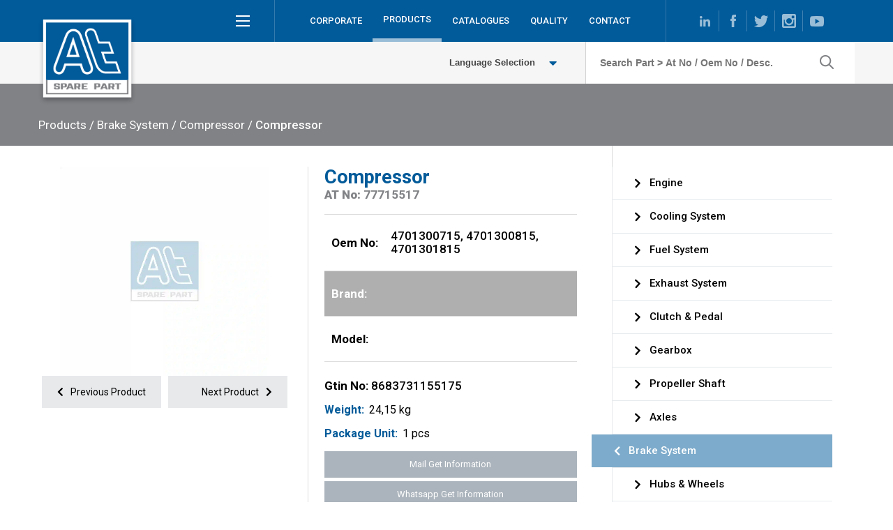

--- FILE ---
content_type: text/html; charset=UTF-8
request_url: https://www.atsparepart.com/p/brake-system/compressor/77715517.html
body_size: 24536
content:
<!DOCTYPE html>
<html lang="en">
<head>
    <title>  	 AT No: 77715517 Compressor, At Spare Part Brake System Compressor, Oem No: 4701300715, 4701300815, 4701301815, GTİN No: 8683731155175 AT Spare Part No: 77715517    &mdash; At Spare Part | Engine, Accelerator Pedal, Camshaft, Connecting Rod, Crankcase, Crankshaft, Cylinder Head, Engine Suspension Mountings, Exhaust Manifold, Exhaust Gas Recirculation, Filter Kits, Flywheel Housing, General Overhaul Kits, Engine, Intake Manifold, Oil Cleaner, Oil Cooler, Oil Filter, Oil Pump, Oil Sump, Piston & Liner, Sensor & Switch, Timing Case, Turbocharger, Cooling System, Belt Tensioner, Coolant Filter, Coolant Pipe, Corrosion Prevention Agent, Drive, Expansion Tank, Fan, Intercooler, Monitors & Gauges, Radiator, Thermostat, V-Belt / Timing belt, Water Pump, Fuel System, Electronical Injector Unit, Feed Pump, Fuel Filter, cpl., Fuel Gauge Sender,  Fuel Line, Fuel Pump, Fuel Tank, Injection Line Kit, Injection Pump, Exhaust System, Clutch & Pedal, Gearbox, Propeller Shaft, Axles, Brake System, Hubs & Wheels, Suspension, Leaf Spring, Universal Parts / Accessories, Steering, Electrical System, Cabin </title>

    <base href="https://www.atsparepart.com/">

    <!-- Required meta tags -->
    <meta charset="utf-8">
	<meta name="description" content="Hundreds of manufacturers, with tens of thousands of products We are all over the world.
As At Spare Part, the leader in the automotive industry for more than 20 years products that our customers need with the partnership structure we have formed with the manufacturers. We deliver on time and with high quality.">
	<meta name="keywords" content="At Spare Part , Engine, Accelerator Pedal, Camshaft, Connecting Rod, Crankcase, Crankshaft, Cylinder Head, Engine Suspension Mountings, Exhaust Manifold, Exhaust Gas Recirculation, Filter Kits, Flywheel Housing, General Overhaul Kits, Engine, Intake Manifold, Oil Cleaner, Oil Cooler, Oil Filter, Oil Pump, Oil Sump, Piston & Liner, Sensor & Switch, Timing Case, Turbocharger, Cooling System, Belt Tensioner, Coolant Filter, Coolant Pipe, Corrosion Prevention Agent, Drive, Expansion Tank, Fan, Intercooler, Monitors & Gauges, Radiator, Thermostat, V-Belt / Timing belt, Water Pump, Fuel System, Electronical Injector Unit, Feed Pump, Fuel Filter, cpl., Fuel Gauge Sender,  Fuel Line, Fuel Pump, Fuel Tank, Injection Line Kit, Injection Pump, Exhaust System, Clutch & Pedal, Gearbox, Propeller Shaft, Axles, Brake System, Hubs & Wheels, Suspension, Leaf Spring, Universal Parts / Accessories, Steering, Electrical System, Cabin">
	<meta name="viewport" content="width=device-width, initial-scale=1, shrink-to-fit=no">
    <meta name="yandex-verification" content="057480094ee54bb6" />
    <meta http-equiv="Content-Type" content="text/html; charset=UTF-8">
    <!--Fonts-->
    <link href="https://fonts.googleapis.com/css?family=Permanent+Marker&display=swap" rel="stylesheet">
    <link
        href="https://fonts.googleapis.com/css2?family=Roboto:ital,wght@0,100;0,300;0,400;0,500;0,700;0,900;1,100;1,300;1,400;1,500;1,700;1,900&display=swap"
        rel="stylesheet">

    <!--Icons-->
    <link rel="stylesheet" href="https://cdnjs.cloudflare.com/ajax/libs/font-awesome/5.12.1/css/all.min.css"
        integrity="sha256-mmgLkCYLUQbXn0B1SRqzHar6dCnv9oZFPEC1g1cwlkk=" crossorigin="anonymous" />
    <link rel="stylesheet" href="http://code.ionicframework.com/ionicons/2.0.1/css/ionicons.min.css">
    <link href="https://fonts.googleapis.com/icon?family=Material+Icons" rel="stylesheet">

    <!-- CDN Css -->
    <link href="https://cdnjs.cloudflare.com/ajax/libs/fotorama/4.6.3/fotorama.css" rel="stylesheet">
    <link rel="stylesheet" href="https://cdnjs.cloudflare.com/ajax/libs/Swiper/4.3.2/css/swiper.min.css">
    <link href="https://unpkg.com/aos@2.3.1/dist/aos.css" rel="stylesheet">
    <link rel="stylesheet" href="https://cdnjs.cloudflare.com/ajax/libs/imagehover.css/1.0/css/imagehover.min.css">

    <!--Required Css-->
    <link rel="stylesheet" href="assets/css/normalize.css">
    <link rel="stylesheet" href="assets/css/style.css">
    <link rel="stylesheet" href="assets/css/responsive.css">
    <link rel="stylesheet" href="assets/css/colorbox.css">

    <link rel="shortcut icon" type="image/png" href="assets/img/favicon.png" />

  </head>
  <style type="text/css">

    a.gflag {vertical-align:middle;font-size:16px;padding:1px 0;background-repeat:no-repeat;background-image:url(//gtranslate.net/flags/16.png);}
    a.gflag img {border:0;}
    a.gflag:hover {background-image:url(//gtranslate.net/flags/16a.png);}
    #goog-gt-tt {display:none !important;}
    .goog-te-banner-frame {display:none !important;}
    .goog-te-menu-value:hover {text-decoration:none !important;}
    body {top:0 !important;}
    #google_translate_element2 {display:none!important;}
    
    </style>
<body  class="s" >
   <!-- Header -->
    <section id="header">
        <div class="container">
            <a href="" class="logo"><img src="assets/img/logo.png" alt="At Spare Part | Engine, Accelerator Pedal, Camshaft, Connecting Rod, Crankcase, Crankshaft, Cylinder Head, Engine Suspension Mountings, Exhaust Manifold, Exhaust Gas Recirculation, Filter Kits, Flywheel Housing, General Overhaul Kits, Engine, Intake Manifold, Oil Cleaner, Oil Cooler, Oil Filter, Oil Pump, Oil Sump, Piston & Liner, Sensor & Switch, Timing Case, Turbocharger, Cooling System, Belt Tensioner, Coolant Filter, Coolant Pipe, Corrosion Prevention Agent, Drive, Expansion Tank, Fan, Intercooler, Monitors & Gauges, Radiator, Thermostat, V-Belt / Timing belt, Water Pump, Fuel System, Electronical Injector Unit, Feed Pump, Fuel Filter, cpl., Fuel Gauge Sender,  Fuel Line, Fuel Pump, Fuel Tank, Injection Line Kit, Injection Pump, Exhaust System, Clutch & Pedal, Gearbox, Propeller Shaft, Axles, Brake System, Hubs & Wheels, Suspension, Leaf Spring, Universal Parts / Accessories, Steering, Electrical System, Cabin" ></a>
        </div>
        <div class="top">
            <div class="container">
                <div class="mobilMenu"><img src="assets/img/header/menu.png" alt="At Spare Part | Engine, Accelerator Pedal, Camshaft, Connecting Rod, Crankcase, Crankshaft, Cylinder Head, Engine Suspension Mountings, Exhaust Manifold, Exhaust Gas Recirculation, Filter Kits, Flywheel Housing, General Overhaul Kits, Engine, Intake Manifold, Oil Cleaner, Oil Cooler, Oil Filter, Oil Pump, Oil Sump, Piston & Liner, Sensor & Switch, Timing Case, Turbocharger, Cooling System, Belt Tensioner, Coolant Filter, Coolant Pipe, Corrosion Prevention Agent, Drive, Expansion Tank, Fan, Intercooler, Monitors & Gauges, Radiator, Thermostat, V-Belt / Timing belt, Water Pump, Fuel System, Electronical Injector Unit, Feed Pump, Fuel Filter, cpl., Fuel Gauge Sender,  Fuel Line, Fuel Pump, Fuel Tank, Injection Line Kit, Injection Pump, Exhaust System, Clutch & Pedal, Gearbox, Propeller Shaft, Axles, Brake System, Hubs & Wheels, Suspension, Leaf Spring, Universal Parts / Accessories, Steering, Electrical System, Cabin" ></div>
                <div class="menu">
                    <ul>
                        <li><a href="/corporate.html"  alt="At Spare Part | Engine, Accelerator Pedal, Camshaft, Connecting Rod, Crankcase, Crankshaft, Cylinder Head, Engine Suspension Mountings, Exhaust Manifold, Exhaust Gas Recirculation, Filter Kits, Flywheel Housing, General Overhaul Kits, Engine, Intake Manifold, Oil Cleaner, Oil Cooler, Oil Filter, Oil Pump, Oil Sump, Piston & Liner, Sensor & Switch, Timing Case, Turbocharger, Cooling System, Belt Tensioner, Coolant Filter, Coolant Pipe, Corrosion Prevention Agent, Drive, Expansion Tank, Fan, Intercooler, Monitors & Gauges, Radiator, Thermostat, V-Belt / Timing belt, Water Pump, Fuel System, Electronical Injector Unit, Feed Pump, Fuel Filter, cpl., Fuel Gauge Sender,  Fuel Line, Fuel Pump, Fuel Tank, Injection Line Kit, Injection Pump, Exhaust System, Clutch & Pedal, Gearbox, Propeller Shaft, Axles, Brake System, Hubs & Wheels, Suspension, Leaf Spring, Universal Parts / Accessories, Steering, Electrical System, Cabin" class=" ">CORPORATE</a></li>
                        <li class="productsMenu menuActive">PRODUCTS</li>
                        <li><a href="/catalogues.html" class=" "  alt="At Spare Part | Engine, Accelerator Pedal, Camshaft, Connecting Rod, Crankcase, Crankshaft, Cylinder Head, Engine Suspension Mountings, Exhaust Manifold, Exhaust Gas Recirculation, Filter Kits, Flywheel Housing, General Overhaul Kits, Engine, Intake Manifold, Oil Cleaner, Oil Cooler, Oil Filter, Oil Pump, Oil Sump, Piston & Liner, Sensor & Switch, Timing Case, Turbocharger, Cooling System, Belt Tensioner, Coolant Filter, Coolant Pipe, Corrosion Prevention Agent, Drive, Expansion Tank, Fan, Intercooler, Monitors & Gauges, Radiator, Thermostat, V-Belt / Timing belt, Water Pump, Fuel System, Electronical Injector Unit, Feed Pump, Fuel Filter, cpl., Fuel Gauge Sender,  Fuel Line, Fuel Pump, Fuel Tank, Injection Line Kit, Injection Pump, Exhaust System, Clutch & Pedal, Gearbox, Propeller Shaft, Axles, Brake System, Hubs & Wheels, Suspension, Leaf Spring, Universal Parts / Accessories, Steering, Electrical System, Cabin">CATALOGUES</a></li>
                        <li><a href="/quality.html"  class=""  alt="At Spare Part | Engine, Accelerator Pedal, Camshaft, Connecting Rod, Crankcase, Crankshaft, Cylinder Head, Engine Suspension Mountings, Exhaust Manifold, Exhaust Gas Recirculation, Filter Kits, Flywheel Housing, General Overhaul Kits, Engine, Intake Manifold, Oil Cleaner, Oil Cooler, Oil Filter, Oil Pump, Oil Sump, Piston & Liner, Sensor & Switch, Timing Case, Turbocharger, Cooling System, Belt Tensioner, Coolant Filter, Coolant Pipe, Corrosion Prevention Agent, Drive, Expansion Tank, Fan, Intercooler, Monitors & Gauges, Radiator, Thermostat, V-Belt / Timing belt, Water Pump, Fuel System, Electronical Injector Unit, Feed Pump, Fuel Filter, cpl., Fuel Gauge Sender,  Fuel Line, Fuel Pump, Fuel Tank, Injection Line Kit, Injection Pump, Exhaust System, Clutch & Pedal, Gearbox, Propeller Shaft, Axles, Brake System, Hubs & Wheels, Suspension, Leaf Spring, Universal Parts / Accessories, Steering, Electrical System, Cabin">QUALITY</a></li>
                        <li><a href="/contact.html" class=""  alt="At Spare Part | Engine, Accelerator Pedal, Camshaft, Connecting Rod, Crankcase, Crankshaft, Cylinder Head, Engine Suspension Mountings, Exhaust Manifold, Exhaust Gas Recirculation, Filter Kits, Flywheel Housing, General Overhaul Kits, Engine, Intake Manifold, Oil Cleaner, Oil Cooler, Oil Filter, Oil Pump, Oil Sump, Piston & Liner, Sensor & Switch, Timing Case, Turbocharger, Cooling System, Belt Tensioner, Coolant Filter, Coolant Pipe, Corrosion Prevention Agent, Drive, Expansion Tank, Fan, Intercooler, Monitors & Gauges, Radiator, Thermostat, V-Belt / Timing belt, Water Pump, Fuel System, Electronical Injector Unit, Feed Pump, Fuel Filter, cpl., Fuel Gauge Sender,  Fuel Line, Fuel Pump, Fuel Tank, Injection Line Kit, Injection Pump, Exhaust System, Clutch & Pedal, Gearbox, Propeller Shaft, Axles, Brake System, Hubs & Wheels, Suspension, Leaf Spring, Universal Parts / Accessories, Steering, Electrical System, Cabin">CONTACT</a></li>

                    </ul>
                </div>
                <div class="socialMedia">
                    <a href="https://www.linkedin.com/company/atsparepart/?viewAsMember=true" class="single" target="_blank"><img src="assets/img/header/social/linkedin.png" alt="At Spare Part | Engine, Accelerator Pedal, Camshaft, Connecting Rod, Crankcase, Crankshaft, Cylinder Head, Engine Suspension Mountings, Exhaust Manifold, Exhaust Gas Recirculation, Filter Kits, Flywheel Housing, General Overhaul Kits, Engine, Intake Manifold, Oil Cleaner, Oil Cooler, Oil Filter, Oil Pump, Oil Sump, Piston & Liner, Sensor & Switch, Timing Case, Turbocharger, Cooling System, Belt Tensioner, Coolant Filter, Coolant Pipe, Corrosion Prevention Agent, Drive, Expansion Tank, Fan, Intercooler, Monitors & Gauges, Radiator, Thermostat, V-Belt / Timing belt, Water Pump, Fuel System, Electronical Injector Unit, Feed Pump, Fuel Filter, cpl., Fuel Gauge Sender,  Fuel Line, Fuel Pump, Fuel Tank, Injection Line Kit, Injection Pump, Exhaust System, Clutch & Pedal, Gearbox, Propeller Shaft, Axles, Brake System, Hubs & Wheels, Suspension, Leaf Spring, Universal Parts / Accessories, Steering, Electrical System, Cabin" ></a>
                    <a href="https://www.facebook.com/Atsparepart-104824998422026" class="single" target="_blank"><img src="assets/img/header/social/face.png" alt="At Spare Part | Engine, Accelerator Pedal, Camshaft, Connecting Rod, Crankcase, Crankshaft, Cylinder Head, Engine Suspension Mountings, Exhaust Manifold, Exhaust Gas Recirculation, Filter Kits, Flywheel Housing, General Overhaul Kits, Engine, Intake Manifold, Oil Cleaner, Oil Cooler, Oil Filter, Oil Pump, Oil Sump, Piston & Liner, Sensor & Switch, Timing Case, Turbocharger, Cooling System, Belt Tensioner, Coolant Filter, Coolant Pipe, Corrosion Prevention Agent, Drive, Expansion Tank, Fan, Intercooler, Monitors & Gauges, Radiator, Thermostat, V-Belt / Timing belt, Water Pump, Fuel System, Electronical Injector Unit, Feed Pump, Fuel Filter, cpl., Fuel Gauge Sender,  Fuel Line, Fuel Pump, Fuel Tank, Injection Line Kit, Injection Pump, Exhaust System, Clutch & Pedal, Gearbox, Propeller Shaft, Axles, Brake System, Hubs & Wheels, Suspension, Leaf Spring, Universal Parts / Accessories, Steering, Electrical System, Cabin" ></a>
                    <a href="https://twitter.com/atsparepart" class="single" target="_blank"><img src="assets/img/header/social/twitter.png" alt="At Spare Part | Engine, Accelerator Pedal, Camshaft, Connecting Rod, Crankcase, Crankshaft, Cylinder Head, Engine Suspension Mountings, Exhaust Manifold, Exhaust Gas Recirculation, Filter Kits, Flywheel Housing, General Overhaul Kits, Engine, Intake Manifold, Oil Cleaner, Oil Cooler, Oil Filter, Oil Pump, Oil Sump, Piston & Liner, Sensor & Switch, Timing Case, Turbocharger, Cooling System, Belt Tensioner, Coolant Filter, Coolant Pipe, Corrosion Prevention Agent, Drive, Expansion Tank, Fan, Intercooler, Monitors & Gauges, Radiator, Thermostat, V-Belt / Timing belt, Water Pump, Fuel System, Electronical Injector Unit, Feed Pump, Fuel Filter, cpl., Fuel Gauge Sender,  Fuel Line, Fuel Pump, Fuel Tank, Injection Line Kit, Injection Pump, Exhaust System, Clutch & Pedal, Gearbox, Propeller Shaft, Axles, Brake System, Hubs & Wheels, Suspension, Leaf Spring, Universal Parts / Accessories, Steering, Electrical System, Cabin" ></a>
                    <a href="https://www.instagram.com/atsparepart/" class="single" target="_blank"><img src="assets/img/header/social/insta.png" alt="At Spare Part | Engine, Accelerator Pedal, Camshaft, Connecting Rod, Crankcase, Crankshaft, Cylinder Head, Engine Suspension Mountings, Exhaust Manifold, Exhaust Gas Recirculation, Filter Kits, Flywheel Housing, General Overhaul Kits, Engine, Intake Manifold, Oil Cleaner, Oil Cooler, Oil Filter, Oil Pump, Oil Sump, Piston & Liner, Sensor & Switch, Timing Case, Turbocharger, Cooling System, Belt Tensioner, Coolant Filter, Coolant Pipe, Corrosion Prevention Agent, Drive, Expansion Tank, Fan, Intercooler, Monitors & Gauges, Radiator, Thermostat, V-Belt / Timing belt, Water Pump, Fuel System, Electronical Injector Unit, Feed Pump, Fuel Filter, cpl., Fuel Gauge Sender,  Fuel Line, Fuel Pump, Fuel Tank, Injection Line Kit, Injection Pump, Exhaust System, Clutch & Pedal, Gearbox, Propeller Shaft, Axles, Brake System, Hubs & Wheels, Suspension, Leaf Spring, Universal Parts / Accessories, Steering, Electrical System, Cabin" ></a>
                    <a href="https://www.youtube.com/channel/UCUmt0yXRtOmL3ZVr5mML2Pg" class="single" target="_blank"><img src="assets/img/header/social/youtube.png" alt="At Spare Part | Engine, Accelerator Pedal, Camshaft, Connecting Rod, Crankcase, Crankshaft, Cylinder Head, Engine Suspension Mountings, Exhaust Manifold, Exhaust Gas Recirculation, Filter Kits, Flywheel Housing, General Overhaul Kits, Engine, Intake Manifold, Oil Cleaner, Oil Cooler, Oil Filter, Oil Pump, Oil Sump, Piston & Liner, Sensor & Switch, Timing Case, Turbocharger, Cooling System, Belt Tensioner, Coolant Filter, Coolant Pipe, Corrosion Prevention Agent, Drive, Expansion Tank, Fan, Intercooler, Monitors & Gauges, Radiator, Thermostat, V-Belt / Timing belt, Water Pump, Fuel System, Electronical Injector Unit, Feed Pump, Fuel Filter, cpl., Fuel Gauge Sender,  Fuel Line, Fuel Pump, Fuel Tank, Injection Line Kit, Injection Pump, Exhaust System, Clutch & Pedal, Gearbox, Propeller Shaft, Axles, Brake System, Hubs & Wheels, Suspension, Leaf Spring, Universal Parts / Accessories, Steering, Electrical System, Cabin" ></a>
                </div>
            </div>
        </div>
        <div class="bottom">
            <div class="container">
                <div class="lang">
                    <div class="dropdown">
                        <button onclick="langDropdown()" class="dropbtn">
                            <div class="langue">
                                <div class="langLeft">
                                    <span>Language Selection</span>
                                    <i class="fas fa-caret-down"></i>
                                </div>
                            </div>
                        </button>
                        <div id="langDropdown" class="dropdown-content">
                            <a href="#" onclick="doGTranslate('en|en');return false;"><img src="assets/img/flags/en.jpg" alt="At Spare Part | Engine, Accelerator Pedal, Camshaft, Connecting Rod, Crankcase, Crankshaft, Cylinder Head, Engine Suspension Mountings, Exhaust Manifold, Exhaust Gas Recirculation, Filter Kits, Flywheel Housing, General Overhaul Kits, Engine, Intake Manifold, Oil Cleaner, Oil Cooler, Oil Filter, Oil Pump, Oil Sump, Piston & Liner, Sensor & Switch, Timing Case, Turbocharger, Cooling System, Belt Tensioner, Coolant Filter, Coolant Pipe, Corrosion Prevention Agent, Drive, Expansion Tank, Fan, Intercooler, Monitors & Gauges, Radiator, Thermostat, V-Belt / Timing belt, Water Pump, Fuel System, Electronical Injector Unit, Feed Pump, Fuel Filter, cpl., Fuel Gauge Sender,  Fuel Line, Fuel Pump, Fuel Tank, Injection Line Kit, Injection Pump, Exhaust System, Clutch & Pedal, Gearbox, Propeller Shaft, Axles, Brake System, Hubs & Wheels, Suspension, Leaf Spring, Universal Parts / Accessories, Steering, Electrical System, Cabin" ></a>
                            <a href="#" onclick="doGTranslate('en|es');return false;"><img src="assets/img/flags/es.jpg" alt="At Spare Part | Engine, Accelerator Pedal, Camshaft, Connecting Rod, Crankcase, Crankshaft, Cylinder Head, Engine Suspension Mountings, Exhaust Manifold, Exhaust Gas Recirculation, Filter Kits, Flywheel Housing, General Overhaul Kits, Engine, Intake Manifold, Oil Cleaner, Oil Cooler, Oil Filter, Oil Pump, Oil Sump, Piston & Liner, Sensor & Switch, Timing Case, Turbocharger, Cooling System, Belt Tensioner, Coolant Filter, Coolant Pipe, Corrosion Prevention Agent, Drive, Expansion Tank, Fan, Intercooler, Monitors & Gauges, Radiator, Thermostat, V-Belt / Timing belt, Water Pump, Fuel System, Electronical Injector Unit, Feed Pump, Fuel Filter, cpl., Fuel Gauge Sender,  Fuel Line, Fuel Pump, Fuel Tank, Injection Line Kit, Injection Pump, Exhaust System, Clutch & Pedal, Gearbox, Propeller Shaft, Axles, Brake System, Hubs & Wheels, Suspension, Leaf Spring, Universal Parts / Accessories, Steering, Electrical System, Cabin" ></a>
                        </div>
                    </div>
                </div>
                <div class="searchProduct cash">
                    <form action="/search" method="get">
                        <input type="text" name="s" placeholder="Search Part > At No / Oem No / Desc. ">
                        <button><img src="assets/img/header/search.png" alt="At Spare Part | Engine, Accelerator Pedal, Camshaft, Connecting Rod, Crankcase, Crankshaft, Cylinder Head, Engine Suspension Mountings, Exhaust Manifold, Exhaust Gas Recirculation, Filter Kits, Flywheel Housing, General Overhaul Kits, Engine, Intake Manifold, Oil Cleaner, Oil Cooler, Oil Filter, Oil Pump, Oil Sump, Piston & Liner, Sensor & Switch, Timing Case, Turbocharger, Cooling System, Belt Tensioner, Coolant Filter, Coolant Pipe, Corrosion Prevention Agent, Drive, Expansion Tank, Fan, Intercooler, Monitors & Gauges, Radiator, Thermostat, V-Belt / Timing belt, Water Pump, Fuel System, Electronical Injector Unit, Feed Pump, Fuel Filter, cpl., Fuel Gauge Sender,  Fuel Line, Fuel Pump, Fuel Tank, Injection Line Kit, Injection Pump, Exhaust System, Clutch & Pedal, Gearbox, Propeller Shaft, Axles, Brake System, Hubs & Wheels, Suspension, Leaf Spring, Universal Parts / Accessories, Steering, Electrical System, Cabin" ></button>
                    </form>
                </div>

            </div>
        </div>
    </section>

    <!-- Mobil Menu -->
    <section id="mFull">
        <div class="headerbackground"></div>
        <div class="container">
            <div class="header">
                <div class="headerLeft">
                    <a href="/"><img src="assets/img/footer/logo.png" alt="At Spare Part | Engine, Accelerator Pedal, Camshaft, Connecting Rod, Crankcase, Crankshaft, Cylinder Head, Engine Suspension Mountings, Exhaust Manifold, Exhaust Gas Recirculation, Filter Kits, Flywheel Housing, General Overhaul Kits, Engine, Intake Manifold, Oil Cleaner, Oil Cooler, Oil Filter, Oil Pump, Oil Sump, Piston & Liner, Sensor & Switch, Timing Case, Turbocharger, Cooling System, Belt Tensioner, Coolant Filter, Coolant Pipe, Corrosion Prevention Agent, Drive, Expansion Tank, Fan, Intercooler, Monitors & Gauges, Radiator, Thermostat, V-Belt / Timing belt, Water Pump, Fuel System, Electronical Injector Unit, Feed Pump, Fuel Filter, cpl., Fuel Gauge Sender,  Fuel Line, Fuel Pump, Fuel Tank, Injection Line Kit, Injection Pump, Exhaust System, Clutch & Pedal, Gearbox, Propeller Shaft, Axles, Brake System, Hubs & Wheels, Suspension, Leaf Spring, Universal Parts / Accessories, Steering, Electrical System, Cabin" ></a>
                </div>
                <div class="headerRight">
                    <a href="tel:05321768328" class="mobilPhone"><img src="assets/img/footer/phone.png" alt="At Spare Part | Engine, Accelerator Pedal, Camshaft, Connecting Rod, Crankcase, Crankshaft, Cylinder Head, Engine Suspension Mountings, Exhaust Manifold, Exhaust Gas Recirculation, Filter Kits, Flywheel Housing, General Overhaul Kits, Engine, Intake Manifold, Oil Cleaner, Oil Cooler, Oil Filter, Oil Pump, Oil Sump, Piston & Liner, Sensor & Switch, Timing Case, Turbocharger, Cooling System, Belt Tensioner, Coolant Filter, Coolant Pipe, Corrosion Prevention Agent, Drive, Expansion Tank, Fan, Intercooler, Monitors & Gauges, Radiator, Thermostat, V-Belt / Timing belt, Water Pump, Fuel System, Electronical Injector Unit, Feed Pump, Fuel Filter, cpl., Fuel Gauge Sender,  Fuel Line, Fuel Pump, Fuel Tank, Injection Line Kit, Injection Pump, Exhaust System, Clutch & Pedal, Gearbox, Propeller Shaft, Axles, Brake System, Hubs & Wheels, Suspension, Leaf Spring, Universal Parts / Accessories, Steering, Electrical System, Cabin" >
                        <p>0 532 176 83 28</p>
                    </a>
                    <a href="javascript:void(0)" class="closebtn">&times;</a>
                </div>
            </div>
            <div class="headerMobil">
                <div class="headerLeft">
                    <a href="/" class="hursanLogoMobil"><img src="assets/img/footer/logo.png" alt="At Spare Part | Engine, Accelerator Pedal, Camshaft, Connecting Rod, Crankcase, Crankshaft, Cylinder Head, Engine Suspension Mountings, Exhaust Manifold, Exhaust Gas Recirculation, Filter Kits, Flywheel Housing, General Overhaul Kits, Engine, Intake Manifold, Oil Cleaner, Oil Cooler, Oil Filter, Oil Pump, Oil Sump, Piston & Liner, Sensor & Switch, Timing Case, Turbocharger, Cooling System, Belt Tensioner, Coolant Filter, Coolant Pipe, Corrosion Prevention Agent, Drive, Expansion Tank, Fan, Intercooler, Monitors & Gauges, Radiator, Thermostat, V-Belt / Timing belt, Water Pump, Fuel System, Electronical Injector Unit, Feed Pump, Fuel Filter, cpl., Fuel Gauge Sender,  Fuel Line, Fuel Pump, Fuel Tank, Injection Line Kit, Injection Pump, Exhaust System, Clutch & Pedal, Gearbox, Propeller Shaft, Axles, Brake System, Hubs & Wheels, Suspension, Leaf Spring, Universal Parts / Accessories, Steering, Electrical System, Cabin"
                            ></a>

                </div>
                <div class="headerRight">
                    <a href="tel:05321768328" class="mobilPhone"><img src="assets/img/footer/phone.pngg" alt="At Spare Part | Engine, Accelerator Pedal, Camshaft, Connecting Rod, Crankcase, Crankshaft, Cylinder Head, Engine Suspension Mountings, Exhaust Manifold, Exhaust Gas Recirculation, Filter Kits, Flywheel Housing, General Overhaul Kits, Engine, Intake Manifold, Oil Cleaner, Oil Cooler, Oil Filter, Oil Pump, Oil Sump, Piston & Liner, Sensor & Switch, Timing Case, Turbocharger, Cooling System, Belt Tensioner, Coolant Filter, Coolant Pipe, Corrosion Prevention Agent, Drive, Expansion Tank, Fan, Intercooler, Monitors & Gauges, Radiator, Thermostat, V-Belt / Timing belt, Water Pump, Fuel System, Electronical Injector Unit, Feed Pump, Fuel Filter, cpl., Fuel Gauge Sender,  Fuel Line, Fuel Pump, Fuel Tank, Injection Line Kit, Injection Pump, Exhaust System, Clutch & Pedal, Gearbox, Propeller Shaft, Axles, Brake System, Hubs & Wheels, Suspension, Leaf Spring, Universal Parts / Accessories, Steering, Electrical System, Cabin" >
                        <p>0 532 176 83 28</p>
                    </a>
                    <a href="javascript:void(0)" class="closebtn">&times;</a>
                </div>
            </div>
            <div class="content">
                <div class="mobilLeftMenu">
                    <ul>
                        <li><a href="/corporate.html"  alt="At Spare Part | Engine, Accelerator Pedal, Camshaft, Connecting Rod, Crankcase, Crankshaft, Cylinder Head, Engine Suspension Mountings, Exhaust Manifold, Exhaust Gas Recirculation, Filter Kits, Flywheel Housing, General Overhaul Kits, Engine, Intake Manifold, Oil Cleaner, Oil Cooler, Oil Filter, Oil Pump, Oil Sump, Piston & Liner, Sensor & Switch, Timing Case, Turbocharger, Cooling System, Belt Tensioner, Coolant Filter, Coolant Pipe, Corrosion Prevention Agent, Drive, Expansion Tank, Fan, Intercooler, Monitors & Gauges, Radiator, Thermostat, V-Belt / Timing belt, Water Pump, Fuel System, Electronical Injector Unit, Feed Pump, Fuel Filter, cpl., Fuel Gauge Sender,  Fuel Line, Fuel Pump, Fuel Tank, Injection Line Kit, Injection Pump, Exhaust System, Clutch & Pedal, Gearbox, Propeller Shaft, Axles, Brake System, Hubs & Wheels, Suspension, Leaf Spring, Universal Parts / Accessories, Steering, Electrical System, Cabin" class=" ">Corporate</a></li>
                        <li><a href="/g/gallery/photo-gallery.html">Photo Gallery</a></li>
                        <li><a href="/g/gallery/video-gallery.html">Video Gallery</a></li>
                        <li><a href="/catalogues.html" class=" "  alt="At Spare Part | Engine, Accelerator Pedal, Camshaft, Connecting Rod, Crankcase, Crankshaft, Cylinder Head, Engine Suspension Mountings, Exhaust Manifold, Exhaust Gas Recirculation, Filter Kits, Flywheel Housing, General Overhaul Kits, Engine, Intake Manifold, Oil Cleaner, Oil Cooler, Oil Filter, Oil Pump, Oil Sump, Piston & Liner, Sensor & Switch, Timing Case, Turbocharger, Cooling System, Belt Tensioner, Coolant Filter, Coolant Pipe, Corrosion Prevention Agent, Drive, Expansion Tank, Fan, Intercooler, Monitors & Gauges, Radiator, Thermostat, V-Belt / Timing belt, Water Pump, Fuel System, Electronical Injector Unit, Feed Pump, Fuel Filter, cpl., Fuel Gauge Sender,  Fuel Line, Fuel Pump, Fuel Tank, Injection Line Kit, Injection Pump, Exhaust System, Clutch & Pedal, Gearbox, Propeller Shaft, Axles, Brake System, Hubs & Wheels, Suspension, Leaf Spring, Universal Parts / Accessories, Steering, Electrical System, Cabin">Catalogues</a></li>
                        <li><a href="/quality.html"  class=""  alt="At Spare Part | Engine, Accelerator Pedal, Camshaft, Connecting Rod, Crankcase, Crankshaft, Cylinder Head, Engine Suspension Mountings, Exhaust Manifold, Exhaust Gas Recirculation, Filter Kits, Flywheel Housing, General Overhaul Kits, Engine, Intake Manifold, Oil Cleaner, Oil Cooler, Oil Filter, Oil Pump, Oil Sump, Piston & Liner, Sensor & Switch, Timing Case, Turbocharger, Cooling System, Belt Tensioner, Coolant Filter, Coolant Pipe, Corrosion Prevention Agent, Drive, Expansion Tank, Fan, Intercooler, Monitors & Gauges, Radiator, Thermostat, V-Belt / Timing belt, Water Pump, Fuel System, Electronical Injector Unit, Feed Pump, Fuel Filter, cpl., Fuel Gauge Sender,  Fuel Line, Fuel Pump, Fuel Tank, Injection Line Kit, Injection Pump, Exhaust System, Clutch & Pedal, Gearbox, Propeller Shaft, Axles, Brake System, Hubs & Wheels, Suspension, Leaf Spring, Universal Parts / Accessories, Steering, Electrical System, Cabin">Quality</a></li>
                        <li><a href="/contact.html" class=""  alt="At Spare Part | Engine, Accelerator Pedal, Camshaft, Connecting Rod, Crankcase, Crankshaft, Cylinder Head, Engine Suspension Mountings, Exhaust Manifold, Exhaust Gas Recirculation, Filter Kits, Flywheel Housing, General Overhaul Kits, Engine, Intake Manifold, Oil Cleaner, Oil Cooler, Oil Filter, Oil Pump, Oil Sump, Piston & Liner, Sensor & Switch, Timing Case, Turbocharger, Cooling System, Belt Tensioner, Coolant Filter, Coolant Pipe, Corrosion Prevention Agent, Drive, Expansion Tank, Fan, Intercooler, Monitors & Gauges, Radiator, Thermostat, V-Belt / Timing belt, Water Pump, Fuel System, Electronical Injector Unit, Feed Pump, Fuel Filter, cpl., Fuel Gauge Sender,  Fuel Line, Fuel Pump, Fuel Tank, Injection Line Kit, Injection Pump, Exhaust System, Clutch & Pedal, Gearbox, Propeller Shaft, Axles, Brake System, Hubs & Wheels, Suspension, Leaf Spring, Universal Parts / Accessories, Steering, Electrical System, Cabin">Contact</a></li>
                        <li><a href="">Cookie policy</a></li>
                    </ul>
                    <div id='accordion' data-open='1'>
                        <div class='single-accordion'>
                            <div class='accordion-header'>
                                <h1>Language selection</h1>
                                <i class="fa fa-chevron-down rotate"></i>
                            </div>
                            <div class='accordion-text'>
                                <a href="#" onclick="doGTranslate('en|en');return false;"><img src="assets/img/flags/en.jpg" alt="At Spare Part | Engine, Accelerator Pedal, Camshaft, Connecting Rod, Crankcase, Crankshaft, Cylinder Head, Engine Suspension Mountings, Exhaust Manifold, Exhaust Gas Recirculation, Filter Kits, Flywheel Housing, General Overhaul Kits, Engine, Intake Manifold, Oil Cleaner, Oil Cooler, Oil Filter, Oil Pump, Oil Sump, Piston & Liner, Sensor & Switch, Timing Case, Turbocharger, Cooling System, Belt Tensioner, Coolant Filter, Coolant Pipe, Corrosion Prevention Agent, Drive, Expansion Tank, Fan, Intercooler, Monitors & Gauges, Radiator, Thermostat, V-Belt / Timing belt, Water Pump, Fuel System, Electronical Injector Unit, Feed Pump, Fuel Filter, cpl., Fuel Gauge Sender,  Fuel Line, Fuel Pump, Fuel Tank, Injection Line Kit, Injection Pump, Exhaust System, Clutch & Pedal, Gearbox, Propeller Shaft, Axles, Brake System, Hubs & Wheels, Suspension, Leaf Spring, Universal Parts / Accessories, Steering, Electrical System, Cabin" ></a>
                                <a href="#" onclick="doGTranslate('en|es');return false;"><img src="assets/img/flags/es.jpg" alt="At Spare Part | Engine, Accelerator Pedal, Camshaft, Connecting Rod, Crankcase, Crankshaft, Cylinder Head, Engine Suspension Mountings, Exhaust Manifold, Exhaust Gas Recirculation, Filter Kits, Flywheel Housing, General Overhaul Kits, Engine, Intake Manifold, Oil Cleaner, Oil Cooler, Oil Filter, Oil Pump, Oil Sump, Piston & Liner, Sensor & Switch, Timing Case, Turbocharger, Cooling System, Belt Tensioner, Coolant Filter, Coolant Pipe, Corrosion Prevention Agent, Drive, Expansion Tank, Fan, Intercooler, Monitors & Gauges, Radiator, Thermostat, V-Belt / Timing belt, Water Pump, Fuel System, Electronical Injector Unit, Feed Pump, Fuel Filter, cpl., Fuel Gauge Sender,  Fuel Line, Fuel Pump, Fuel Tank, Injection Line Kit, Injection Pump, Exhaust System, Clutch & Pedal, Gearbox, Propeller Shaft, Axles, Brake System, Hubs & Wheels, Suspension, Leaf Spring, Universal Parts / Accessories, Steering, Electrical System, Cabin" ></a>
                            </div>
                        </div>
                    </div>
                </div>
                <div class="mobilMidMenu">
                    <div class="single">
                        <h1>Products Groups</h1>
                                                    <a href="p/engine.html"> » Engine</a>
                                                    <a href="p/cooling-system.html"> » Cooling System</a>
                                                    <a href="p/fuel-system.html"> » Fuel System</a>
                                                    <a href="p/exhaust-system.html"> » Exhaust System</a>
                                                    <a href="p/clutch-pedal.html"> » Clutch &amp; Pedal</a>
                                                    <a href="p/gearbox.html"> » Gearbox</a>
                                                    <a href="p/propeller-shaft.html"> » Propeller Shaft</a>
                                                    <a href="p/axles.html"> » Axles</a>
                                                    <a href="p/brake-system.html"> » Brake System</a>
                                                    <a href="p/hubs-wheels.html"> » Hubs &amp; Wheels</a>
                                                    <a href="p/suspension.html"> » Suspension</a>
                                                    <a href="p/steering.html"> » Steering </a>
                                                    <a href="p/electrical-system.html"> » Electrical System</a>
                                                    <a href="p/cabin.html"> » Cabin</a>
                                                    <a href="p/body.html"> » Body</a>
                                                    <a href="p/universal-parts-accessories.html"> » Universal Parts / Accessories</a>
                                            </div>
                </div>
                <div class="mobilRightMenu">
                    <a href="https://goo.gl/maps/L54LaKj4GH1QPUos6" class="single">
                        <h1>At Spare Part Center</h1>
                        <p>Fevzi Çakmak Mahallesi <br> 10770 Sokak No:3/A <br>Posta Kodu : 42210<br>KARATAY / KONYA
                        </p>
                    </a>
                    <iframe src="https://www.google.com/maps/embed?pb=!1m18!1m12!1m3!1d786.7123694444879!2d32.543880129229386!3d37.93394675648937!2m3!1f0!2f0!3f0!3m2!1i1024!2i768!4f13.1!3m3!1m2!1s0x14d091da50b372b1%3A0x22af3353d0e52c74!2sFevzi%C3%A7akmak%2C%2042050%20Karatay%2FKonya!5e0!3m2!1str!2str!4v1631092125044!5m2!1str!2str" width="100%" height="250" style="border:0;" allowfullscreen="" loading="lazy"></iframe>
                </div>
            </div>


            <div class="footerNav">
                <div class="social">

                    <h1>Contact Us</h1>
                    <div class="socialList">
                        <a href="https://api.whatsapp.com/send?phone=905321768328" target="_blank" class="single wh" title="Whatsapp || At Spare Part | Engine, Accelerator Pedal, Camshaft, Connecting Rod, Crankcase, Crankshaft, Cylinder Head, Engine Suspension Mountings, Exhaust Manifold, Exhaust Gas Recirculation, Filter Kits, Flywheel Housing, General Overhaul Kits, Engine, Intake Manifold, Oil Cleaner, Oil Cooler, Oil Filter, Oil Pump, Oil Sump, Piston & Liner, Sensor & Switch, Timing Case, Turbocharger, Cooling System, Belt Tensioner, Coolant Filter, Coolant Pipe, Corrosion Prevention Agent, Drive, Expansion Tank, Fan, Intercooler, Monitors & Gauges, Radiator, Thermostat, V-Belt / Timing belt, Water Pump, Fuel System, Electronical Injector Unit, Feed Pump, Fuel Filter, cpl., Fuel Gauge Sender,  Fuel Line, Fuel Pump, Fuel Tank, Injection Line Kit, Injection Pump, Exhaust System, Clutch & Pedal, Gearbox, Propeller Shaft, Axles, Brake System, Hubs & Wheels, Suspension, Leaf Spring, Universal Parts / Accessories, Steering, Electrical System, Cabin">
                            <i class="fab fa-whatsapp"></i>
                            <p>Whatsapp</p>
                        </a>
                        <a href="https://www.facebook.com/Atsparepart-104824998422026" target="_blank" class="single" title="Facebook || At Spare Part | Engine, Accelerator Pedal, Camshaft, Connecting Rod, Crankcase, Crankshaft, Cylinder Head, Engine Suspension Mountings, Exhaust Manifold, Exhaust Gas Recirculation, Filter Kits, Flywheel Housing, General Overhaul Kits, Engine, Intake Manifold, Oil Cleaner, Oil Cooler, Oil Filter, Oil Pump, Oil Sump, Piston & Liner, Sensor & Switch, Timing Case, Turbocharger, Cooling System, Belt Tensioner, Coolant Filter, Coolant Pipe, Corrosion Prevention Agent, Drive, Expansion Tank, Fan, Intercooler, Monitors & Gauges, Radiator, Thermostat, V-Belt / Timing belt, Water Pump, Fuel System, Electronical Injector Unit, Feed Pump, Fuel Filter, cpl., Fuel Gauge Sender,  Fuel Line, Fuel Pump, Fuel Tank, Injection Line Kit, Injection Pump, Exhaust System, Clutch & Pedal, Gearbox, Propeller Shaft, Axles, Brake System, Hubs & Wheels, Suspension, Leaf Spring, Universal Parts / Accessories, Steering, Electrical System, Cabin">
                            <i class="fab fa-facebook-square"></i>
                            <p>Facebook</p>
                        </a>
                        <a href="https://twitter.com/atsparepart" target="_blank" class="single" title="Twitter || At Spare Part | Engine, Accelerator Pedal, Camshaft, Connecting Rod, Crankcase, Crankshaft, Cylinder Head, Engine Suspension Mountings, Exhaust Manifold, Exhaust Gas Recirculation, Filter Kits, Flywheel Housing, General Overhaul Kits, Engine, Intake Manifold, Oil Cleaner, Oil Cooler, Oil Filter, Oil Pump, Oil Sump, Piston & Liner, Sensor & Switch, Timing Case, Turbocharger, Cooling System, Belt Tensioner, Coolant Filter, Coolant Pipe, Corrosion Prevention Agent, Drive, Expansion Tank, Fan, Intercooler, Monitors & Gauges, Radiator, Thermostat, V-Belt / Timing belt, Water Pump, Fuel System, Electronical Injector Unit, Feed Pump, Fuel Filter, cpl., Fuel Gauge Sender,  Fuel Line, Fuel Pump, Fuel Tank, Injection Line Kit, Injection Pump, Exhaust System, Clutch & Pedal, Gearbox, Propeller Shaft, Axles, Brake System, Hubs & Wheels, Suspension, Leaf Spring, Universal Parts / Accessories, Steering, Electrical System, Cabin">
                            <i class="fab fa-twitter"></i>
                            <p>Twitter</p>
                        </a>
                        <a href="https://www.instagram.com/atsparepart/" target="_blank" class="single" title="İnstagram || At Spare Part | Engine, Accelerator Pedal, Camshaft, Connecting Rod, Crankcase, Crankshaft, Cylinder Head, Engine Suspension Mountings, Exhaust Manifold, Exhaust Gas Recirculation, Filter Kits, Flywheel Housing, General Overhaul Kits, Engine, Intake Manifold, Oil Cleaner, Oil Cooler, Oil Filter, Oil Pump, Oil Sump, Piston & Liner, Sensor & Switch, Timing Case, Turbocharger, Cooling System, Belt Tensioner, Coolant Filter, Coolant Pipe, Corrosion Prevention Agent, Drive, Expansion Tank, Fan, Intercooler, Monitors & Gauges, Radiator, Thermostat, V-Belt / Timing belt, Water Pump, Fuel System, Electronical Injector Unit, Feed Pump, Fuel Filter, cpl., Fuel Gauge Sender,  Fuel Line, Fuel Pump, Fuel Tank, Injection Line Kit, Injection Pump, Exhaust System, Clutch & Pedal, Gearbox, Propeller Shaft, Axles, Brake System, Hubs & Wheels, Suspension, Leaf Spring, Universal Parts / Accessories, Steering, Electrical System, Cabin">
                            <i class="fab fa-instagram"></i>
                            <p>İnstagram</p>
                        </a>
                        <a href="https://www.youtube.com/channel/UCUmt0yXRtOmL3ZVr5mML2Pg" target="_blank" class="single" title="İnstagram || At Spare Part | Engine, Accelerator Pedal, Camshaft, Connecting Rod, Crankcase, Crankshaft, Cylinder Head, Engine Suspension Mountings, Exhaust Manifold, Exhaust Gas Recirculation, Filter Kits, Flywheel Housing, General Overhaul Kits, Engine, Intake Manifold, Oil Cleaner, Oil Cooler, Oil Filter, Oil Pump, Oil Sump, Piston & Liner, Sensor & Switch, Timing Case, Turbocharger, Cooling System, Belt Tensioner, Coolant Filter, Coolant Pipe, Corrosion Prevention Agent, Drive, Expansion Tank, Fan, Intercooler, Monitors & Gauges, Radiator, Thermostat, V-Belt / Timing belt, Water Pump, Fuel System, Electronical Injector Unit, Feed Pump, Fuel Filter, cpl., Fuel Gauge Sender,  Fuel Line, Fuel Pump, Fuel Tank, Injection Line Kit, Injection Pump, Exhaust System, Clutch & Pedal, Gearbox, Propeller Shaft, Axles, Brake System, Hubs & Wheels, Suspension, Leaf Spring, Universal Parts / Accessories, Steering, Electrical System, Cabin">
                            <i class="fab fa-youtube"></i>
                            <p>Youtube</p>
                        </a>
                        <a href="veli@atsparepart.com" target="_blank" class="single wh" title="Mail || At Spare Part | Engine, Accelerator Pedal, Camshaft, Connecting Rod, Crankcase, Crankshaft, Cylinder Head, Engine Suspension Mountings, Exhaust Manifold, Exhaust Gas Recirculation, Filter Kits, Flywheel Housing, General Overhaul Kits, Engine, Intake Manifold, Oil Cleaner, Oil Cooler, Oil Filter, Oil Pump, Oil Sump, Piston & Liner, Sensor & Switch, Timing Case, Turbocharger, Cooling System, Belt Tensioner, Coolant Filter, Coolant Pipe, Corrosion Prevention Agent, Drive, Expansion Tank, Fan, Intercooler, Monitors & Gauges, Radiator, Thermostat, V-Belt / Timing belt, Water Pump, Fuel System, Electronical Injector Unit, Feed Pump, Fuel Filter, cpl., Fuel Gauge Sender,  Fuel Line, Fuel Pump, Fuel Tank, Injection Line Kit, Injection Pump, Exhaust System, Clutch & Pedal, Gearbox, Propeller Shaft, Axles, Brake System, Hubs & Wheels, Suspension, Leaf Spring, Universal Parts / Accessories, Steering, Electrical System, Cabin">
                            <i class="fas fa-mail-bulk"></i>
                            <p>Mail</p>
                        </a>
                    </div>
                </div>
                <div class="footerNav-social">
                    <span title="Copyright || At Spare Part | Engine, Accelerator Pedal, Camshaft, Connecting Rod, Crankcase, Crankshaft, Cylinder Head, Engine Suspension Mountings, Exhaust Manifold, Exhaust Gas Recirculation, Filter Kits, Flywheel Housing, General Overhaul Kits, Engine, Intake Manifold, Oil Cleaner, Oil Cooler, Oil Filter, Oil Pump, Oil Sump, Piston & Liner, Sensor & Switch, Timing Case, Turbocharger, Cooling System, Belt Tensioner, Coolant Filter, Coolant Pipe, Corrosion Prevention Agent, Drive, Expansion Tank, Fan, Intercooler, Monitors & Gauges, Radiator, Thermostat, V-Belt / Timing belt, Water Pump, Fuel System, Electronical Injector Unit, Feed Pump, Fuel Filter, cpl., Fuel Gauge Sender,  Fuel Line, Fuel Pump, Fuel Tank, Injection Line Kit, Injection Pump, Exhaust System, Clutch & Pedal, Gearbox, Propeller Shaft, Axles, Brake System, Hubs & Wheels, Suspension, Leaf Spring, Universal Parts / Accessories, Steering, Electrical System, Cabin">© 2021 At Spare Part</span>
                </div>
            </div>
        </div>
    </section>

    <!-- Urunler Menu -->
    <section id="productsM">
        <div class="container">
            <div class="header">
                <a href="/"><img src="assets/img/w-logo-y.png" alt="At Spare Part | Engine, Accelerator Pedal, Camshaft, Connecting Rod, Crankcase, Crankshaft, Cylinder Head, Engine Suspension Mountings, Exhaust Manifold, Exhaust Gas Recirculation, Filter Kits, Flywheel Housing, General Overhaul Kits, Engine, Intake Manifold, Oil Cleaner, Oil Cooler, Oil Filter, Oil Pump, Oil Sump, Piston & Liner, Sensor & Switch, Timing Case, Turbocharger, Cooling System, Belt Tensioner, Coolant Filter, Coolant Pipe, Corrosion Prevention Agent, Drive, Expansion Tank, Fan, Intercooler, Monitors & Gauges, Radiator, Thermostat, V-Belt / Timing belt, Water Pump, Fuel System, Electronical Injector Unit, Feed Pump, Fuel Filter, cpl., Fuel Gauge Sender,  Fuel Line, Fuel Pump, Fuel Tank, Injection Line Kit, Injection Pump, Exhaust System, Clutch & Pedal, Gearbox, Propeller Shaft, Axles, Brake System, Hubs & Wheels, Suspension, Leaf Spring, Universal Parts / Accessories, Steering, Electrical System, Cabin"  alt="At Spare Part | Engine, Accelerator Pedal, Camshaft, Connecting Rod, Crankcase, Crankshaft, Cylinder Head, Engine Suspension Mountings, Exhaust Manifold, Exhaust Gas Recirculation, Filter Kits, Flywheel Housing, General Overhaul Kits, Engine, Intake Manifold, Oil Cleaner, Oil Cooler, Oil Filter, Oil Pump, Oil Sump, Piston & Liner, Sensor & Switch, Timing Case, Turbocharger, Cooling System, Belt Tensioner, Coolant Filter, Coolant Pipe, Corrosion Prevention Agent, Drive, Expansion Tank, Fan, Intercooler, Monitors & Gauges, Radiator, Thermostat, V-Belt / Timing belt, Water Pump, Fuel System, Electronical Injector Unit, Feed Pump, Fuel Filter, cpl., Fuel Gauge Sender,  Fuel Line, Fuel Pump, Fuel Tank, Injection Line Kit, Injection Pump, Exhaust System, Clutch & Pedal, Gearbox, Propeller Shaft, Axles, Brake System, Hubs & Wheels, Suspension, Leaf Spring, Universal Parts / Accessories, Steering, Electrical System, Cabin"></a>
                <a href="javascript:void(0)" class="closebtn">&times;</a>

            </div>

            <div class="content">
                <h1>Product Groups</h1>
                <ul>
                                            <li class="item" data-image="/uploads/cat-image/00.png" data-title="Engine"  alt="At Spare Part | Engine, Accelerator Pedal, Camshaft, Connecting Rod, Crankcase, Crankshaft, Cylinder Head, Engine Suspension Mountings, Exhaust Manifold, Exhaust Gas Recirculation, Filter Kits, Flywheel Housing, General Overhaul Kits, Engine, Intake Manifold, Oil Cleaner, Oil Cooler, Oil Filter, Oil Pump, Oil Sump, Piston & Liner, Sensor & Switch, Timing Case, Turbocharger, Cooling System, Belt Tensioner, Coolant Filter, Coolant Pipe, Corrosion Prevention Agent, Drive, Expansion Tank, Fan, Intercooler, Monitors & Gauges, Radiator, Thermostat, V-Belt / Timing belt, Water Pump, Fuel System, Electronical Injector Unit, Feed Pump, Fuel Filter, cpl., Fuel Gauge Sender,  Fuel Line, Fuel Pump, Fuel Tank, Injection Line Kit, Injection Pump, Exhaust System, Clutch & Pedal, Gearbox, Propeller Shaft, Axles, Brake System, Hubs & Wheels, Suspension, Leaf Spring, Universal Parts / Accessories, Steering, Electrical System, Cabin"> <a href="p/engine.html"> » Engine</a></li>
                                            <li class="item" data-image="/uploads/cat-image/01.png" data-title="Cooling System"  alt="At Spare Part | Engine, Accelerator Pedal, Camshaft, Connecting Rod, Crankcase, Crankshaft, Cylinder Head, Engine Suspension Mountings, Exhaust Manifold, Exhaust Gas Recirculation, Filter Kits, Flywheel Housing, General Overhaul Kits, Engine, Intake Manifold, Oil Cleaner, Oil Cooler, Oil Filter, Oil Pump, Oil Sump, Piston & Liner, Sensor & Switch, Timing Case, Turbocharger, Cooling System, Belt Tensioner, Coolant Filter, Coolant Pipe, Corrosion Prevention Agent, Drive, Expansion Tank, Fan, Intercooler, Monitors & Gauges, Radiator, Thermostat, V-Belt / Timing belt, Water Pump, Fuel System, Electronical Injector Unit, Feed Pump, Fuel Filter, cpl., Fuel Gauge Sender,  Fuel Line, Fuel Pump, Fuel Tank, Injection Line Kit, Injection Pump, Exhaust System, Clutch & Pedal, Gearbox, Propeller Shaft, Axles, Brake System, Hubs & Wheels, Suspension, Leaf Spring, Universal Parts / Accessories, Steering, Electrical System, Cabin"> <a href="p/cooling-system.html"> » Cooling System</a></li>
                                            <li class="item" data-image="/uploads/cat-image/02.png" data-title="Fuel System"  alt="At Spare Part | Engine, Accelerator Pedal, Camshaft, Connecting Rod, Crankcase, Crankshaft, Cylinder Head, Engine Suspension Mountings, Exhaust Manifold, Exhaust Gas Recirculation, Filter Kits, Flywheel Housing, General Overhaul Kits, Engine, Intake Manifold, Oil Cleaner, Oil Cooler, Oil Filter, Oil Pump, Oil Sump, Piston & Liner, Sensor & Switch, Timing Case, Turbocharger, Cooling System, Belt Tensioner, Coolant Filter, Coolant Pipe, Corrosion Prevention Agent, Drive, Expansion Tank, Fan, Intercooler, Monitors & Gauges, Radiator, Thermostat, V-Belt / Timing belt, Water Pump, Fuel System, Electronical Injector Unit, Feed Pump, Fuel Filter, cpl., Fuel Gauge Sender,  Fuel Line, Fuel Pump, Fuel Tank, Injection Line Kit, Injection Pump, Exhaust System, Clutch & Pedal, Gearbox, Propeller Shaft, Axles, Brake System, Hubs & Wheels, Suspension, Leaf Spring, Universal Parts / Accessories, Steering, Electrical System, Cabin"> <a href="p/fuel-system.html"> » Fuel System</a></li>
                                            <li class="item" data-image="/uploads/cat-image/03.png" data-title="Exhaust System"  alt="At Spare Part | Engine, Accelerator Pedal, Camshaft, Connecting Rod, Crankcase, Crankshaft, Cylinder Head, Engine Suspension Mountings, Exhaust Manifold, Exhaust Gas Recirculation, Filter Kits, Flywheel Housing, General Overhaul Kits, Engine, Intake Manifold, Oil Cleaner, Oil Cooler, Oil Filter, Oil Pump, Oil Sump, Piston & Liner, Sensor & Switch, Timing Case, Turbocharger, Cooling System, Belt Tensioner, Coolant Filter, Coolant Pipe, Corrosion Prevention Agent, Drive, Expansion Tank, Fan, Intercooler, Monitors & Gauges, Radiator, Thermostat, V-Belt / Timing belt, Water Pump, Fuel System, Electronical Injector Unit, Feed Pump, Fuel Filter, cpl., Fuel Gauge Sender,  Fuel Line, Fuel Pump, Fuel Tank, Injection Line Kit, Injection Pump, Exhaust System, Clutch & Pedal, Gearbox, Propeller Shaft, Axles, Brake System, Hubs & Wheels, Suspension, Leaf Spring, Universal Parts / Accessories, Steering, Electrical System, Cabin"> <a href="p/exhaust-system.html"> » Exhaust System</a></li>
                                            <li class="item" data-image="/uploads/cat-image/04.png" data-title="Clutch &amp; Pedal"  alt="At Spare Part | Engine, Accelerator Pedal, Camshaft, Connecting Rod, Crankcase, Crankshaft, Cylinder Head, Engine Suspension Mountings, Exhaust Manifold, Exhaust Gas Recirculation, Filter Kits, Flywheel Housing, General Overhaul Kits, Engine, Intake Manifold, Oil Cleaner, Oil Cooler, Oil Filter, Oil Pump, Oil Sump, Piston & Liner, Sensor & Switch, Timing Case, Turbocharger, Cooling System, Belt Tensioner, Coolant Filter, Coolant Pipe, Corrosion Prevention Agent, Drive, Expansion Tank, Fan, Intercooler, Monitors & Gauges, Radiator, Thermostat, V-Belt / Timing belt, Water Pump, Fuel System, Electronical Injector Unit, Feed Pump, Fuel Filter, cpl., Fuel Gauge Sender,  Fuel Line, Fuel Pump, Fuel Tank, Injection Line Kit, Injection Pump, Exhaust System, Clutch & Pedal, Gearbox, Propeller Shaft, Axles, Brake System, Hubs & Wheels, Suspension, Leaf Spring, Universal Parts / Accessories, Steering, Electrical System, Cabin"> <a href="p/clutch-pedal.html"> » Clutch &amp; Pedal</a></li>
                                            <li class="item" data-image="/uploads/cat-image/05.png" data-title="Gearbox"  alt="At Spare Part | Engine, Accelerator Pedal, Camshaft, Connecting Rod, Crankcase, Crankshaft, Cylinder Head, Engine Suspension Mountings, Exhaust Manifold, Exhaust Gas Recirculation, Filter Kits, Flywheel Housing, General Overhaul Kits, Engine, Intake Manifold, Oil Cleaner, Oil Cooler, Oil Filter, Oil Pump, Oil Sump, Piston & Liner, Sensor & Switch, Timing Case, Turbocharger, Cooling System, Belt Tensioner, Coolant Filter, Coolant Pipe, Corrosion Prevention Agent, Drive, Expansion Tank, Fan, Intercooler, Monitors & Gauges, Radiator, Thermostat, V-Belt / Timing belt, Water Pump, Fuel System, Electronical Injector Unit, Feed Pump, Fuel Filter, cpl., Fuel Gauge Sender,  Fuel Line, Fuel Pump, Fuel Tank, Injection Line Kit, Injection Pump, Exhaust System, Clutch & Pedal, Gearbox, Propeller Shaft, Axles, Brake System, Hubs & Wheels, Suspension, Leaf Spring, Universal Parts / Accessories, Steering, Electrical System, Cabin"> <a href="p/gearbox.html"> » Gearbox</a></li>
                                            <li class="item" data-image="/uploads/cat-image/06.png" data-title="Propeller Shaft"  alt="At Spare Part | Engine, Accelerator Pedal, Camshaft, Connecting Rod, Crankcase, Crankshaft, Cylinder Head, Engine Suspension Mountings, Exhaust Manifold, Exhaust Gas Recirculation, Filter Kits, Flywheel Housing, General Overhaul Kits, Engine, Intake Manifold, Oil Cleaner, Oil Cooler, Oil Filter, Oil Pump, Oil Sump, Piston & Liner, Sensor & Switch, Timing Case, Turbocharger, Cooling System, Belt Tensioner, Coolant Filter, Coolant Pipe, Corrosion Prevention Agent, Drive, Expansion Tank, Fan, Intercooler, Monitors & Gauges, Radiator, Thermostat, V-Belt / Timing belt, Water Pump, Fuel System, Electronical Injector Unit, Feed Pump, Fuel Filter, cpl., Fuel Gauge Sender,  Fuel Line, Fuel Pump, Fuel Tank, Injection Line Kit, Injection Pump, Exhaust System, Clutch & Pedal, Gearbox, Propeller Shaft, Axles, Brake System, Hubs & Wheels, Suspension, Leaf Spring, Universal Parts / Accessories, Steering, Electrical System, Cabin"> <a href="p/propeller-shaft.html"> » Propeller Shaft</a></li>
                                            <li class="item" data-image="/uploads/cat-image/07.png" data-title="Axles"  alt="At Spare Part | Engine, Accelerator Pedal, Camshaft, Connecting Rod, Crankcase, Crankshaft, Cylinder Head, Engine Suspension Mountings, Exhaust Manifold, Exhaust Gas Recirculation, Filter Kits, Flywheel Housing, General Overhaul Kits, Engine, Intake Manifold, Oil Cleaner, Oil Cooler, Oil Filter, Oil Pump, Oil Sump, Piston & Liner, Sensor & Switch, Timing Case, Turbocharger, Cooling System, Belt Tensioner, Coolant Filter, Coolant Pipe, Corrosion Prevention Agent, Drive, Expansion Tank, Fan, Intercooler, Monitors & Gauges, Radiator, Thermostat, V-Belt / Timing belt, Water Pump, Fuel System, Electronical Injector Unit, Feed Pump, Fuel Filter, cpl., Fuel Gauge Sender,  Fuel Line, Fuel Pump, Fuel Tank, Injection Line Kit, Injection Pump, Exhaust System, Clutch & Pedal, Gearbox, Propeller Shaft, Axles, Brake System, Hubs & Wheels, Suspension, Leaf Spring, Universal Parts / Accessories, Steering, Electrical System, Cabin"> <a href="p/axles.html"> » Axles</a></li>
                                            <li class="item" data-image="/uploads/cat-image/08.png" data-title="Brake System"  alt="At Spare Part | Engine, Accelerator Pedal, Camshaft, Connecting Rod, Crankcase, Crankshaft, Cylinder Head, Engine Suspension Mountings, Exhaust Manifold, Exhaust Gas Recirculation, Filter Kits, Flywheel Housing, General Overhaul Kits, Engine, Intake Manifold, Oil Cleaner, Oil Cooler, Oil Filter, Oil Pump, Oil Sump, Piston & Liner, Sensor & Switch, Timing Case, Turbocharger, Cooling System, Belt Tensioner, Coolant Filter, Coolant Pipe, Corrosion Prevention Agent, Drive, Expansion Tank, Fan, Intercooler, Monitors & Gauges, Radiator, Thermostat, V-Belt / Timing belt, Water Pump, Fuel System, Electronical Injector Unit, Feed Pump, Fuel Filter, cpl., Fuel Gauge Sender,  Fuel Line, Fuel Pump, Fuel Tank, Injection Line Kit, Injection Pump, Exhaust System, Clutch & Pedal, Gearbox, Propeller Shaft, Axles, Brake System, Hubs & Wheels, Suspension, Leaf Spring, Universal Parts / Accessories, Steering, Electrical System, Cabin"> <a href="p/brake-system.html"> » Brake System</a></li>
                                            <li class="item" data-image="/uploads/cat-image/09.png" data-title="Hubs &amp; Wheels"  alt="At Spare Part | Engine, Accelerator Pedal, Camshaft, Connecting Rod, Crankcase, Crankshaft, Cylinder Head, Engine Suspension Mountings, Exhaust Manifold, Exhaust Gas Recirculation, Filter Kits, Flywheel Housing, General Overhaul Kits, Engine, Intake Manifold, Oil Cleaner, Oil Cooler, Oil Filter, Oil Pump, Oil Sump, Piston & Liner, Sensor & Switch, Timing Case, Turbocharger, Cooling System, Belt Tensioner, Coolant Filter, Coolant Pipe, Corrosion Prevention Agent, Drive, Expansion Tank, Fan, Intercooler, Monitors & Gauges, Radiator, Thermostat, V-Belt / Timing belt, Water Pump, Fuel System, Electronical Injector Unit, Feed Pump, Fuel Filter, cpl., Fuel Gauge Sender,  Fuel Line, Fuel Pump, Fuel Tank, Injection Line Kit, Injection Pump, Exhaust System, Clutch & Pedal, Gearbox, Propeller Shaft, Axles, Brake System, Hubs & Wheels, Suspension, Leaf Spring, Universal Parts / Accessories, Steering, Electrical System, Cabin"> <a href="p/hubs-wheels.html"> » Hubs &amp; Wheels</a></li>
                                            <li class="item" data-image="/uploads/cat-image/10.png" data-title="Suspension"  alt="At Spare Part | Engine, Accelerator Pedal, Camshaft, Connecting Rod, Crankcase, Crankshaft, Cylinder Head, Engine Suspension Mountings, Exhaust Manifold, Exhaust Gas Recirculation, Filter Kits, Flywheel Housing, General Overhaul Kits, Engine, Intake Manifold, Oil Cleaner, Oil Cooler, Oil Filter, Oil Pump, Oil Sump, Piston & Liner, Sensor & Switch, Timing Case, Turbocharger, Cooling System, Belt Tensioner, Coolant Filter, Coolant Pipe, Corrosion Prevention Agent, Drive, Expansion Tank, Fan, Intercooler, Monitors & Gauges, Radiator, Thermostat, V-Belt / Timing belt, Water Pump, Fuel System, Electronical Injector Unit, Feed Pump, Fuel Filter, cpl., Fuel Gauge Sender,  Fuel Line, Fuel Pump, Fuel Tank, Injection Line Kit, Injection Pump, Exhaust System, Clutch & Pedal, Gearbox, Propeller Shaft, Axles, Brake System, Hubs & Wheels, Suspension, Leaf Spring, Universal Parts / Accessories, Steering, Electrical System, Cabin"> <a href="p/suspension.html"> » Suspension</a></li>
                                            <li class="item" data-image="/uploads/cat-image/11.png" data-title="Steering "  alt="At Spare Part | Engine, Accelerator Pedal, Camshaft, Connecting Rod, Crankcase, Crankshaft, Cylinder Head, Engine Suspension Mountings, Exhaust Manifold, Exhaust Gas Recirculation, Filter Kits, Flywheel Housing, General Overhaul Kits, Engine, Intake Manifold, Oil Cleaner, Oil Cooler, Oil Filter, Oil Pump, Oil Sump, Piston & Liner, Sensor & Switch, Timing Case, Turbocharger, Cooling System, Belt Tensioner, Coolant Filter, Coolant Pipe, Corrosion Prevention Agent, Drive, Expansion Tank, Fan, Intercooler, Monitors & Gauges, Radiator, Thermostat, V-Belt / Timing belt, Water Pump, Fuel System, Electronical Injector Unit, Feed Pump, Fuel Filter, cpl., Fuel Gauge Sender,  Fuel Line, Fuel Pump, Fuel Tank, Injection Line Kit, Injection Pump, Exhaust System, Clutch & Pedal, Gearbox, Propeller Shaft, Axles, Brake System, Hubs & Wheels, Suspension, Leaf Spring, Universal Parts / Accessories, Steering, Electrical System, Cabin"> <a href="p/steering.html"> » Steering </a></li>
                                            <li class="item" data-image="/uploads/cat-image/12.png" data-title="Electrical System"  alt="At Spare Part | Engine, Accelerator Pedal, Camshaft, Connecting Rod, Crankcase, Crankshaft, Cylinder Head, Engine Suspension Mountings, Exhaust Manifold, Exhaust Gas Recirculation, Filter Kits, Flywheel Housing, General Overhaul Kits, Engine, Intake Manifold, Oil Cleaner, Oil Cooler, Oil Filter, Oil Pump, Oil Sump, Piston & Liner, Sensor & Switch, Timing Case, Turbocharger, Cooling System, Belt Tensioner, Coolant Filter, Coolant Pipe, Corrosion Prevention Agent, Drive, Expansion Tank, Fan, Intercooler, Monitors & Gauges, Radiator, Thermostat, V-Belt / Timing belt, Water Pump, Fuel System, Electronical Injector Unit, Feed Pump, Fuel Filter, cpl., Fuel Gauge Sender,  Fuel Line, Fuel Pump, Fuel Tank, Injection Line Kit, Injection Pump, Exhaust System, Clutch & Pedal, Gearbox, Propeller Shaft, Axles, Brake System, Hubs & Wheels, Suspension, Leaf Spring, Universal Parts / Accessories, Steering, Electrical System, Cabin"> <a href="p/electrical-system.html"> » Electrical System</a></li>
                                            <li class="item" data-image="/uploads/cat-image/13.png" data-title="Cabin"  alt="At Spare Part | Engine, Accelerator Pedal, Camshaft, Connecting Rod, Crankcase, Crankshaft, Cylinder Head, Engine Suspension Mountings, Exhaust Manifold, Exhaust Gas Recirculation, Filter Kits, Flywheel Housing, General Overhaul Kits, Engine, Intake Manifold, Oil Cleaner, Oil Cooler, Oil Filter, Oil Pump, Oil Sump, Piston & Liner, Sensor & Switch, Timing Case, Turbocharger, Cooling System, Belt Tensioner, Coolant Filter, Coolant Pipe, Corrosion Prevention Agent, Drive, Expansion Tank, Fan, Intercooler, Monitors & Gauges, Radiator, Thermostat, V-Belt / Timing belt, Water Pump, Fuel System, Electronical Injector Unit, Feed Pump, Fuel Filter, cpl., Fuel Gauge Sender,  Fuel Line, Fuel Pump, Fuel Tank, Injection Line Kit, Injection Pump, Exhaust System, Clutch & Pedal, Gearbox, Propeller Shaft, Axles, Brake System, Hubs & Wheels, Suspension, Leaf Spring, Universal Parts / Accessories, Steering, Electrical System, Cabin"> <a href="p/cabin.html"> » Cabin</a></li>
                                            <li class="item" data-image="/uploads/cat-image/14.png" data-title="Body"  alt="At Spare Part | Engine, Accelerator Pedal, Camshaft, Connecting Rod, Crankcase, Crankshaft, Cylinder Head, Engine Suspension Mountings, Exhaust Manifold, Exhaust Gas Recirculation, Filter Kits, Flywheel Housing, General Overhaul Kits, Engine, Intake Manifold, Oil Cleaner, Oil Cooler, Oil Filter, Oil Pump, Oil Sump, Piston & Liner, Sensor & Switch, Timing Case, Turbocharger, Cooling System, Belt Tensioner, Coolant Filter, Coolant Pipe, Corrosion Prevention Agent, Drive, Expansion Tank, Fan, Intercooler, Monitors & Gauges, Radiator, Thermostat, V-Belt / Timing belt, Water Pump, Fuel System, Electronical Injector Unit, Feed Pump, Fuel Filter, cpl., Fuel Gauge Sender,  Fuel Line, Fuel Pump, Fuel Tank, Injection Line Kit, Injection Pump, Exhaust System, Clutch & Pedal, Gearbox, Propeller Shaft, Axles, Brake System, Hubs & Wheels, Suspension, Leaf Spring, Universal Parts / Accessories, Steering, Electrical System, Cabin"> <a href="p/body.html"> » Body</a></li>
                                            <li class="item" data-image="/uploads/cat-image/15.png" data-title="Universal Parts / Accessories"  alt="At Spare Part | Engine, Accelerator Pedal, Camshaft, Connecting Rod, Crankcase, Crankshaft, Cylinder Head, Engine Suspension Mountings, Exhaust Manifold, Exhaust Gas Recirculation, Filter Kits, Flywheel Housing, General Overhaul Kits, Engine, Intake Manifold, Oil Cleaner, Oil Cooler, Oil Filter, Oil Pump, Oil Sump, Piston & Liner, Sensor & Switch, Timing Case, Turbocharger, Cooling System, Belt Tensioner, Coolant Filter, Coolant Pipe, Corrosion Prevention Agent, Drive, Expansion Tank, Fan, Intercooler, Monitors & Gauges, Radiator, Thermostat, V-Belt / Timing belt, Water Pump, Fuel System, Electronical Injector Unit, Feed Pump, Fuel Filter, cpl., Fuel Gauge Sender,  Fuel Line, Fuel Pump, Fuel Tank, Injection Line Kit, Injection Pump, Exhaust System, Clutch & Pedal, Gearbox, Propeller Shaft, Axles, Brake System, Hubs & Wheels, Suspension, Leaf Spring, Universal Parts / Accessories, Steering, Electrical System, Cabin"> <a href="p/universal-parts-accessories.html"> » Universal Parts / Accessories</a></li>
                                    </ul>
            </div>

            <div class="footerNav">
                <div class="footerNav-social">
                    <span title="Copyright || At Spare Part | Engine, Accelerator Pedal, Camshaft, Connecting Rod, Crankcase, Crankshaft, Cylinder Head, Engine Suspension Mountings, Exhaust Manifold, Exhaust Gas Recirculation, Filter Kits, Flywheel Housing, General Overhaul Kits, Engine, Intake Manifold, Oil Cleaner, Oil Cooler, Oil Filter, Oil Pump, Oil Sump, Piston & Liner, Sensor & Switch, Timing Case, Turbocharger, Cooling System, Belt Tensioner, Coolant Filter, Coolant Pipe, Corrosion Prevention Agent, Drive, Expansion Tank, Fan, Intercooler, Monitors & Gauges, Radiator, Thermostat, V-Belt / Timing belt, Water Pump, Fuel System, Electronical Injector Unit, Feed Pump, Fuel Filter, cpl., Fuel Gauge Sender,  Fuel Line, Fuel Pump, Fuel Tank, Injection Line Kit, Injection Pump, Exhaust System, Clutch & Pedal, Gearbox, Propeller Shaft, Axles, Brake System, Hubs & Wheels, Suspension, Leaf Spring, Universal Parts / Accessories, Steering, Electrical System, Cabin">At Spare Part Turkiye © 2021 </span>
                </div>
            </div>
            <div id="schrotcutBottom">
                <div class="swiper-container">
                    <div class="swiper-wrapper">
                                            <div class="swiper-slide" title="Engine || At Spare Part | Engine, Accelerator Pedal, Camshaft, Connecting Rod, Crankcase, Crankshaft, Cylinder Head, Engine Suspension Mountings, Exhaust Manifold, Exhaust Gas Recirculation, Filter Kits, Flywheel Housing, General Overhaul Kits, Engine, Intake Manifold, Oil Cleaner, Oil Cooler, Oil Filter, Oil Pump, Oil Sump, Piston & Liner, Sensor & Switch, Timing Case, Turbocharger, Cooling System, Belt Tensioner, Coolant Filter, Coolant Pipe, Corrosion Prevention Agent, Drive, Expansion Tank, Fan, Intercooler, Monitors & Gauges, Radiator, Thermostat, V-Belt / Timing belt, Water Pump, Fuel System, Electronical Injector Unit, Feed Pump, Fuel Filter, cpl., Fuel Gauge Sender,  Fuel Line, Fuel Pump, Fuel Tank, Injection Line Kit, Injection Pump, Exhaust System, Clutch & Pedal, Gearbox, Propeller Shaft, Axles, Brake System, Hubs & Wheels, Suspension, Leaf Spring, Universal Parts / Accessories, Steering, Electrical System, Cabin" alt=" Engine || At Spare Part | Engine, Accelerator Pedal, Camshaft, Connecting Rod, Crankcase, Crankshaft, Cylinder Head, Engine Suspension Mountings, Exhaust Manifold, Exhaust Gas Recirculation, Filter Kits, Flywheel Housing, General Overhaul Kits, Engine, Intake Manifold, Oil Cleaner, Oil Cooler, Oil Filter, Oil Pump, Oil Sump, Piston & Liner, Sensor & Switch, Timing Case, Turbocharger, Cooling System, Belt Tensioner, Coolant Filter, Coolant Pipe, Corrosion Prevention Agent, Drive, Expansion Tank, Fan, Intercooler, Monitors & Gauges, Radiator, Thermostat, V-Belt / Timing belt, Water Pump, Fuel System, Electronical Injector Unit, Feed Pump, Fuel Filter, cpl., Fuel Gauge Sender,  Fuel Line, Fuel Pump, Fuel Tank, Injection Line Kit, Injection Pump, Exhaust System, Clutch & Pedal, Gearbox, Propeller Shaft, Axles, Brake System, Hubs & Wheels, Suspension, Leaf Spring, Universal Parts / Accessories, Steering, Electrical System, Cabin">
                            <a href="" class="single">
                                <img src="/uploads/cat-image/00.png" title="Engine || At Spare Part | Engine, Accelerator Pedal, Camshaft, Connecting Rod, Crankcase, Crankshaft, Cylinder Head, Engine Suspension Mountings, Exhaust Manifold, Exhaust Gas Recirculation, Filter Kits, Flywheel Housing, General Overhaul Kits, Engine, Intake Manifold, Oil Cleaner, Oil Cooler, Oil Filter, Oil Pump, Oil Sump, Piston & Liner, Sensor & Switch, Timing Case, Turbocharger, Cooling System, Belt Tensioner, Coolant Filter, Coolant Pipe, Corrosion Prevention Agent, Drive, Expansion Tank, Fan, Intercooler, Monitors & Gauges, Radiator, Thermostat, V-Belt / Timing belt, Water Pump, Fuel System, Electronical Injector Unit, Feed Pump, Fuel Filter, cpl., Fuel Gauge Sender,  Fuel Line, Fuel Pump, Fuel Tank, Injection Line Kit, Injection Pump, Exhaust System, Clutch & Pedal, Gearbox, Propeller Shaft, Axles, Brake System, Hubs & Wheels, Suspension, Leaf Spring, Universal Parts / Accessories, Steering, Electrical System, Cabin"
                                    alt=" Engine || At Spare Part | Engine, Accelerator Pedal, Camshaft, Connecting Rod, Crankcase, Crankshaft, Cylinder Head, Engine Suspension Mountings, Exhaust Manifold, Exhaust Gas Recirculation, Filter Kits, Flywheel Housing, General Overhaul Kits, Engine, Intake Manifold, Oil Cleaner, Oil Cooler, Oil Filter, Oil Pump, Oil Sump, Piston & Liner, Sensor & Switch, Timing Case, Turbocharger, Cooling System, Belt Tensioner, Coolant Filter, Coolant Pipe, Corrosion Prevention Agent, Drive, Expansion Tank, Fan, Intercooler, Monitors & Gauges, Radiator, Thermostat, V-Belt / Timing belt, Water Pump, Fuel System, Electronical Injector Unit, Feed Pump, Fuel Filter, cpl., Fuel Gauge Sender,  Fuel Line, Fuel Pump, Fuel Tank, Injection Line Kit, Injection Pump, Exhaust System, Clutch & Pedal, Gearbox, Propeller Shaft, Axles, Brake System, Hubs & Wheels, Suspension, Leaf Spring, Universal Parts / Accessories, Steering, Electrical System, Cabin">
                                <div class="title">
                                    <h1>Engine »</h1>
                                </div>
                            </a>                    
                        </div>
                                            <div class="swiper-slide" title="Cooling System || At Spare Part | Engine, Accelerator Pedal, Camshaft, Connecting Rod, Crankcase, Crankshaft, Cylinder Head, Engine Suspension Mountings, Exhaust Manifold, Exhaust Gas Recirculation, Filter Kits, Flywheel Housing, General Overhaul Kits, Engine, Intake Manifold, Oil Cleaner, Oil Cooler, Oil Filter, Oil Pump, Oil Sump, Piston & Liner, Sensor & Switch, Timing Case, Turbocharger, Cooling System, Belt Tensioner, Coolant Filter, Coolant Pipe, Corrosion Prevention Agent, Drive, Expansion Tank, Fan, Intercooler, Monitors & Gauges, Radiator, Thermostat, V-Belt / Timing belt, Water Pump, Fuel System, Electronical Injector Unit, Feed Pump, Fuel Filter, cpl., Fuel Gauge Sender,  Fuel Line, Fuel Pump, Fuel Tank, Injection Line Kit, Injection Pump, Exhaust System, Clutch & Pedal, Gearbox, Propeller Shaft, Axles, Brake System, Hubs & Wheels, Suspension, Leaf Spring, Universal Parts / Accessories, Steering, Electrical System, Cabin" alt=" Cooling System || At Spare Part | Engine, Accelerator Pedal, Camshaft, Connecting Rod, Crankcase, Crankshaft, Cylinder Head, Engine Suspension Mountings, Exhaust Manifold, Exhaust Gas Recirculation, Filter Kits, Flywheel Housing, General Overhaul Kits, Engine, Intake Manifold, Oil Cleaner, Oil Cooler, Oil Filter, Oil Pump, Oil Sump, Piston & Liner, Sensor & Switch, Timing Case, Turbocharger, Cooling System, Belt Tensioner, Coolant Filter, Coolant Pipe, Corrosion Prevention Agent, Drive, Expansion Tank, Fan, Intercooler, Monitors & Gauges, Radiator, Thermostat, V-Belt / Timing belt, Water Pump, Fuel System, Electronical Injector Unit, Feed Pump, Fuel Filter, cpl., Fuel Gauge Sender,  Fuel Line, Fuel Pump, Fuel Tank, Injection Line Kit, Injection Pump, Exhaust System, Clutch & Pedal, Gearbox, Propeller Shaft, Axles, Brake System, Hubs & Wheels, Suspension, Leaf Spring, Universal Parts / Accessories, Steering, Electrical System, Cabin">
                            <a href="" class="single">
                                <img src="/uploads/cat-image/01.png" title="Cooling System || At Spare Part | Engine, Accelerator Pedal, Camshaft, Connecting Rod, Crankcase, Crankshaft, Cylinder Head, Engine Suspension Mountings, Exhaust Manifold, Exhaust Gas Recirculation, Filter Kits, Flywheel Housing, General Overhaul Kits, Engine, Intake Manifold, Oil Cleaner, Oil Cooler, Oil Filter, Oil Pump, Oil Sump, Piston & Liner, Sensor & Switch, Timing Case, Turbocharger, Cooling System, Belt Tensioner, Coolant Filter, Coolant Pipe, Corrosion Prevention Agent, Drive, Expansion Tank, Fan, Intercooler, Monitors & Gauges, Radiator, Thermostat, V-Belt / Timing belt, Water Pump, Fuel System, Electronical Injector Unit, Feed Pump, Fuel Filter, cpl., Fuel Gauge Sender,  Fuel Line, Fuel Pump, Fuel Tank, Injection Line Kit, Injection Pump, Exhaust System, Clutch & Pedal, Gearbox, Propeller Shaft, Axles, Brake System, Hubs & Wheels, Suspension, Leaf Spring, Universal Parts / Accessories, Steering, Electrical System, Cabin"
                                    alt=" Cooling System || At Spare Part | Engine, Accelerator Pedal, Camshaft, Connecting Rod, Crankcase, Crankshaft, Cylinder Head, Engine Suspension Mountings, Exhaust Manifold, Exhaust Gas Recirculation, Filter Kits, Flywheel Housing, General Overhaul Kits, Engine, Intake Manifold, Oil Cleaner, Oil Cooler, Oil Filter, Oil Pump, Oil Sump, Piston & Liner, Sensor & Switch, Timing Case, Turbocharger, Cooling System, Belt Tensioner, Coolant Filter, Coolant Pipe, Corrosion Prevention Agent, Drive, Expansion Tank, Fan, Intercooler, Monitors & Gauges, Radiator, Thermostat, V-Belt / Timing belt, Water Pump, Fuel System, Electronical Injector Unit, Feed Pump, Fuel Filter, cpl., Fuel Gauge Sender,  Fuel Line, Fuel Pump, Fuel Tank, Injection Line Kit, Injection Pump, Exhaust System, Clutch & Pedal, Gearbox, Propeller Shaft, Axles, Brake System, Hubs & Wheels, Suspension, Leaf Spring, Universal Parts / Accessories, Steering, Electrical System, Cabin">
                                <div class="title">
                                    <h1>Cooling System »</h1>
                                </div>
                            </a>                    
                        </div>
                                            <div class="swiper-slide" title="Fuel System || At Spare Part | Engine, Accelerator Pedal, Camshaft, Connecting Rod, Crankcase, Crankshaft, Cylinder Head, Engine Suspension Mountings, Exhaust Manifold, Exhaust Gas Recirculation, Filter Kits, Flywheel Housing, General Overhaul Kits, Engine, Intake Manifold, Oil Cleaner, Oil Cooler, Oil Filter, Oil Pump, Oil Sump, Piston & Liner, Sensor & Switch, Timing Case, Turbocharger, Cooling System, Belt Tensioner, Coolant Filter, Coolant Pipe, Corrosion Prevention Agent, Drive, Expansion Tank, Fan, Intercooler, Monitors & Gauges, Radiator, Thermostat, V-Belt / Timing belt, Water Pump, Fuel System, Electronical Injector Unit, Feed Pump, Fuel Filter, cpl., Fuel Gauge Sender,  Fuel Line, Fuel Pump, Fuel Tank, Injection Line Kit, Injection Pump, Exhaust System, Clutch & Pedal, Gearbox, Propeller Shaft, Axles, Brake System, Hubs & Wheels, Suspension, Leaf Spring, Universal Parts / Accessories, Steering, Electrical System, Cabin" alt=" Fuel System || At Spare Part | Engine, Accelerator Pedal, Camshaft, Connecting Rod, Crankcase, Crankshaft, Cylinder Head, Engine Suspension Mountings, Exhaust Manifold, Exhaust Gas Recirculation, Filter Kits, Flywheel Housing, General Overhaul Kits, Engine, Intake Manifold, Oil Cleaner, Oil Cooler, Oil Filter, Oil Pump, Oil Sump, Piston & Liner, Sensor & Switch, Timing Case, Turbocharger, Cooling System, Belt Tensioner, Coolant Filter, Coolant Pipe, Corrosion Prevention Agent, Drive, Expansion Tank, Fan, Intercooler, Monitors & Gauges, Radiator, Thermostat, V-Belt / Timing belt, Water Pump, Fuel System, Electronical Injector Unit, Feed Pump, Fuel Filter, cpl., Fuel Gauge Sender,  Fuel Line, Fuel Pump, Fuel Tank, Injection Line Kit, Injection Pump, Exhaust System, Clutch & Pedal, Gearbox, Propeller Shaft, Axles, Brake System, Hubs & Wheels, Suspension, Leaf Spring, Universal Parts / Accessories, Steering, Electrical System, Cabin">
                            <a href="" class="single">
                                <img src="/uploads/cat-image/02.png" title="Fuel System || At Spare Part | Engine, Accelerator Pedal, Camshaft, Connecting Rod, Crankcase, Crankshaft, Cylinder Head, Engine Suspension Mountings, Exhaust Manifold, Exhaust Gas Recirculation, Filter Kits, Flywheel Housing, General Overhaul Kits, Engine, Intake Manifold, Oil Cleaner, Oil Cooler, Oil Filter, Oil Pump, Oil Sump, Piston & Liner, Sensor & Switch, Timing Case, Turbocharger, Cooling System, Belt Tensioner, Coolant Filter, Coolant Pipe, Corrosion Prevention Agent, Drive, Expansion Tank, Fan, Intercooler, Monitors & Gauges, Radiator, Thermostat, V-Belt / Timing belt, Water Pump, Fuel System, Electronical Injector Unit, Feed Pump, Fuel Filter, cpl., Fuel Gauge Sender,  Fuel Line, Fuel Pump, Fuel Tank, Injection Line Kit, Injection Pump, Exhaust System, Clutch & Pedal, Gearbox, Propeller Shaft, Axles, Brake System, Hubs & Wheels, Suspension, Leaf Spring, Universal Parts / Accessories, Steering, Electrical System, Cabin"
                                    alt=" Fuel System || At Spare Part | Engine, Accelerator Pedal, Camshaft, Connecting Rod, Crankcase, Crankshaft, Cylinder Head, Engine Suspension Mountings, Exhaust Manifold, Exhaust Gas Recirculation, Filter Kits, Flywheel Housing, General Overhaul Kits, Engine, Intake Manifold, Oil Cleaner, Oil Cooler, Oil Filter, Oil Pump, Oil Sump, Piston & Liner, Sensor & Switch, Timing Case, Turbocharger, Cooling System, Belt Tensioner, Coolant Filter, Coolant Pipe, Corrosion Prevention Agent, Drive, Expansion Tank, Fan, Intercooler, Monitors & Gauges, Radiator, Thermostat, V-Belt / Timing belt, Water Pump, Fuel System, Electronical Injector Unit, Feed Pump, Fuel Filter, cpl., Fuel Gauge Sender,  Fuel Line, Fuel Pump, Fuel Tank, Injection Line Kit, Injection Pump, Exhaust System, Clutch & Pedal, Gearbox, Propeller Shaft, Axles, Brake System, Hubs & Wheels, Suspension, Leaf Spring, Universal Parts / Accessories, Steering, Electrical System, Cabin">
                                <div class="title">
                                    <h1>Fuel System »</h1>
                                </div>
                            </a>                    
                        </div>
                                            <div class="swiper-slide" title="Exhaust System || At Spare Part | Engine, Accelerator Pedal, Camshaft, Connecting Rod, Crankcase, Crankshaft, Cylinder Head, Engine Suspension Mountings, Exhaust Manifold, Exhaust Gas Recirculation, Filter Kits, Flywheel Housing, General Overhaul Kits, Engine, Intake Manifold, Oil Cleaner, Oil Cooler, Oil Filter, Oil Pump, Oil Sump, Piston & Liner, Sensor & Switch, Timing Case, Turbocharger, Cooling System, Belt Tensioner, Coolant Filter, Coolant Pipe, Corrosion Prevention Agent, Drive, Expansion Tank, Fan, Intercooler, Monitors & Gauges, Radiator, Thermostat, V-Belt / Timing belt, Water Pump, Fuel System, Electronical Injector Unit, Feed Pump, Fuel Filter, cpl., Fuel Gauge Sender,  Fuel Line, Fuel Pump, Fuel Tank, Injection Line Kit, Injection Pump, Exhaust System, Clutch & Pedal, Gearbox, Propeller Shaft, Axles, Brake System, Hubs & Wheels, Suspension, Leaf Spring, Universal Parts / Accessories, Steering, Electrical System, Cabin" alt=" Exhaust System || At Spare Part | Engine, Accelerator Pedal, Camshaft, Connecting Rod, Crankcase, Crankshaft, Cylinder Head, Engine Suspension Mountings, Exhaust Manifold, Exhaust Gas Recirculation, Filter Kits, Flywheel Housing, General Overhaul Kits, Engine, Intake Manifold, Oil Cleaner, Oil Cooler, Oil Filter, Oil Pump, Oil Sump, Piston & Liner, Sensor & Switch, Timing Case, Turbocharger, Cooling System, Belt Tensioner, Coolant Filter, Coolant Pipe, Corrosion Prevention Agent, Drive, Expansion Tank, Fan, Intercooler, Monitors & Gauges, Radiator, Thermostat, V-Belt / Timing belt, Water Pump, Fuel System, Electronical Injector Unit, Feed Pump, Fuel Filter, cpl., Fuel Gauge Sender,  Fuel Line, Fuel Pump, Fuel Tank, Injection Line Kit, Injection Pump, Exhaust System, Clutch & Pedal, Gearbox, Propeller Shaft, Axles, Brake System, Hubs & Wheels, Suspension, Leaf Spring, Universal Parts / Accessories, Steering, Electrical System, Cabin">
                            <a href="" class="single">
                                <img src="/uploads/cat-image/03.png" title="Exhaust System || At Spare Part | Engine, Accelerator Pedal, Camshaft, Connecting Rod, Crankcase, Crankshaft, Cylinder Head, Engine Suspension Mountings, Exhaust Manifold, Exhaust Gas Recirculation, Filter Kits, Flywheel Housing, General Overhaul Kits, Engine, Intake Manifold, Oil Cleaner, Oil Cooler, Oil Filter, Oil Pump, Oil Sump, Piston & Liner, Sensor & Switch, Timing Case, Turbocharger, Cooling System, Belt Tensioner, Coolant Filter, Coolant Pipe, Corrosion Prevention Agent, Drive, Expansion Tank, Fan, Intercooler, Monitors & Gauges, Radiator, Thermostat, V-Belt / Timing belt, Water Pump, Fuel System, Electronical Injector Unit, Feed Pump, Fuel Filter, cpl., Fuel Gauge Sender,  Fuel Line, Fuel Pump, Fuel Tank, Injection Line Kit, Injection Pump, Exhaust System, Clutch & Pedal, Gearbox, Propeller Shaft, Axles, Brake System, Hubs & Wheels, Suspension, Leaf Spring, Universal Parts / Accessories, Steering, Electrical System, Cabin"
                                    alt=" Exhaust System || At Spare Part | Engine, Accelerator Pedal, Camshaft, Connecting Rod, Crankcase, Crankshaft, Cylinder Head, Engine Suspension Mountings, Exhaust Manifold, Exhaust Gas Recirculation, Filter Kits, Flywheel Housing, General Overhaul Kits, Engine, Intake Manifold, Oil Cleaner, Oil Cooler, Oil Filter, Oil Pump, Oil Sump, Piston & Liner, Sensor & Switch, Timing Case, Turbocharger, Cooling System, Belt Tensioner, Coolant Filter, Coolant Pipe, Corrosion Prevention Agent, Drive, Expansion Tank, Fan, Intercooler, Monitors & Gauges, Radiator, Thermostat, V-Belt / Timing belt, Water Pump, Fuel System, Electronical Injector Unit, Feed Pump, Fuel Filter, cpl., Fuel Gauge Sender,  Fuel Line, Fuel Pump, Fuel Tank, Injection Line Kit, Injection Pump, Exhaust System, Clutch & Pedal, Gearbox, Propeller Shaft, Axles, Brake System, Hubs & Wheels, Suspension, Leaf Spring, Universal Parts / Accessories, Steering, Electrical System, Cabin">
                                <div class="title">
                                    <h1>Exhaust System »</h1>
                                </div>
                            </a>                    
                        </div>
                                            <div class="swiper-slide" title="Clutch &amp; Pedal || At Spare Part | Engine, Accelerator Pedal, Camshaft, Connecting Rod, Crankcase, Crankshaft, Cylinder Head, Engine Suspension Mountings, Exhaust Manifold, Exhaust Gas Recirculation, Filter Kits, Flywheel Housing, General Overhaul Kits, Engine, Intake Manifold, Oil Cleaner, Oil Cooler, Oil Filter, Oil Pump, Oil Sump, Piston & Liner, Sensor & Switch, Timing Case, Turbocharger, Cooling System, Belt Tensioner, Coolant Filter, Coolant Pipe, Corrosion Prevention Agent, Drive, Expansion Tank, Fan, Intercooler, Monitors & Gauges, Radiator, Thermostat, V-Belt / Timing belt, Water Pump, Fuel System, Electronical Injector Unit, Feed Pump, Fuel Filter, cpl., Fuel Gauge Sender,  Fuel Line, Fuel Pump, Fuel Tank, Injection Line Kit, Injection Pump, Exhaust System, Clutch & Pedal, Gearbox, Propeller Shaft, Axles, Brake System, Hubs & Wheels, Suspension, Leaf Spring, Universal Parts / Accessories, Steering, Electrical System, Cabin" alt=" Clutch &amp; Pedal || At Spare Part | Engine, Accelerator Pedal, Camshaft, Connecting Rod, Crankcase, Crankshaft, Cylinder Head, Engine Suspension Mountings, Exhaust Manifold, Exhaust Gas Recirculation, Filter Kits, Flywheel Housing, General Overhaul Kits, Engine, Intake Manifold, Oil Cleaner, Oil Cooler, Oil Filter, Oil Pump, Oil Sump, Piston & Liner, Sensor & Switch, Timing Case, Turbocharger, Cooling System, Belt Tensioner, Coolant Filter, Coolant Pipe, Corrosion Prevention Agent, Drive, Expansion Tank, Fan, Intercooler, Monitors & Gauges, Radiator, Thermostat, V-Belt / Timing belt, Water Pump, Fuel System, Electronical Injector Unit, Feed Pump, Fuel Filter, cpl., Fuel Gauge Sender,  Fuel Line, Fuel Pump, Fuel Tank, Injection Line Kit, Injection Pump, Exhaust System, Clutch & Pedal, Gearbox, Propeller Shaft, Axles, Brake System, Hubs & Wheels, Suspension, Leaf Spring, Universal Parts / Accessories, Steering, Electrical System, Cabin">
                            <a href="" class="single">
                                <img src="/uploads/cat-image/04.png" title="Clutch &amp; Pedal || At Spare Part | Engine, Accelerator Pedal, Camshaft, Connecting Rod, Crankcase, Crankshaft, Cylinder Head, Engine Suspension Mountings, Exhaust Manifold, Exhaust Gas Recirculation, Filter Kits, Flywheel Housing, General Overhaul Kits, Engine, Intake Manifold, Oil Cleaner, Oil Cooler, Oil Filter, Oil Pump, Oil Sump, Piston & Liner, Sensor & Switch, Timing Case, Turbocharger, Cooling System, Belt Tensioner, Coolant Filter, Coolant Pipe, Corrosion Prevention Agent, Drive, Expansion Tank, Fan, Intercooler, Monitors & Gauges, Radiator, Thermostat, V-Belt / Timing belt, Water Pump, Fuel System, Electronical Injector Unit, Feed Pump, Fuel Filter, cpl., Fuel Gauge Sender,  Fuel Line, Fuel Pump, Fuel Tank, Injection Line Kit, Injection Pump, Exhaust System, Clutch & Pedal, Gearbox, Propeller Shaft, Axles, Brake System, Hubs & Wheels, Suspension, Leaf Spring, Universal Parts / Accessories, Steering, Electrical System, Cabin"
                                    alt=" Clutch &amp; Pedal || At Spare Part | Engine, Accelerator Pedal, Camshaft, Connecting Rod, Crankcase, Crankshaft, Cylinder Head, Engine Suspension Mountings, Exhaust Manifold, Exhaust Gas Recirculation, Filter Kits, Flywheel Housing, General Overhaul Kits, Engine, Intake Manifold, Oil Cleaner, Oil Cooler, Oil Filter, Oil Pump, Oil Sump, Piston & Liner, Sensor & Switch, Timing Case, Turbocharger, Cooling System, Belt Tensioner, Coolant Filter, Coolant Pipe, Corrosion Prevention Agent, Drive, Expansion Tank, Fan, Intercooler, Monitors & Gauges, Radiator, Thermostat, V-Belt / Timing belt, Water Pump, Fuel System, Electronical Injector Unit, Feed Pump, Fuel Filter, cpl., Fuel Gauge Sender,  Fuel Line, Fuel Pump, Fuel Tank, Injection Line Kit, Injection Pump, Exhaust System, Clutch & Pedal, Gearbox, Propeller Shaft, Axles, Brake System, Hubs & Wheels, Suspension, Leaf Spring, Universal Parts / Accessories, Steering, Electrical System, Cabin">
                                <div class="title">
                                    <h1>Clutch &amp; Pedal »</h1>
                                </div>
                            </a>                    
                        </div>
                                            <div class="swiper-slide" title="Gearbox || At Spare Part | Engine, Accelerator Pedal, Camshaft, Connecting Rod, Crankcase, Crankshaft, Cylinder Head, Engine Suspension Mountings, Exhaust Manifold, Exhaust Gas Recirculation, Filter Kits, Flywheel Housing, General Overhaul Kits, Engine, Intake Manifold, Oil Cleaner, Oil Cooler, Oil Filter, Oil Pump, Oil Sump, Piston & Liner, Sensor & Switch, Timing Case, Turbocharger, Cooling System, Belt Tensioner, Coolant Filter, Coolant Pipe, Corrosion Prevention Agent, Drive, Expansion Tank, Fan, Intercooler, Monitors & Gauges, Radiator, Thermostat, V-Belt / Timing belt, Water Pump, Fuel System, Electronical Injector Unit, Feed Pump, Fuel Filter, cpl., Fuel Gauge Sender,  Fuel Line, Fuel Pump, Fuel Tank, Injection Line Kit, Injection Pump, Exhaust System, Clutch & Pedal, Gearbox, Propeller Shaft, Axles, Brake System, Hubs & Wheels, Suspension, Leaf Spring, Universal Parts / Accessories, Steering, Electrical System, Cabin" alt=" Gearbox || At Spare Part | Engine, Accelerator Pedal, Camshaft, Connecting Rod, Crankcase, Crankshaft, Cylinder Head, Engine Suspension Mountings, Exhaust Manifold, Exhaust Gas Recirculation, Filter Kits, Flywheel Housing, General Overhaul Kits, Engine, Intake Manifold, Oil Cleaner, Oil Cooler, Oil Filter, Oil Pump, Oil Sump, Piston & Liner, Sensor & Switch, Timing Case, Turbocharger, Cooling System, Belt Tensioner, Coolant Filter, Coolant Pipe, Corrosion Prevention Agent, Drive, Expansion Tank, Fan, Intercooler, Monitors & Gauges, Radiator, Thermostat, V-Belt / Timing belt, Water Pump, Fuel System, Electronical Injector Unit, Feed Pump, Fuel Filter, cpl., Fuel Gauge Sender,  Fuel Line, Fuel Pump, Fuel Tank, Injection Line Kit, Injection Pump, Exhaust System, Clutch & Pedal, Gearbox, Propeller Shaft, Axles, Brake System, Hubs & Wheels, Suspension, Leaf Spring, Universal Parts / Accessories, Steering, Electrical System, Cabin">
                            <a href="" class="single">
                                <img src="/uploads/cat-image/05.png" title="Gearbox || At Spare Part | Engine, Accelerator Pedal, Camshaft, Connecting Rod, Crankcase, Crankshaft, Cylinder Head, Engine Suspension Mountings, Exhaust Manifold, Exhaust Gas Recirculation, Filter Kits, Flywheel Housing, General Overhaul Kits, Engine, Intake Manifold, Oil Cleaner, Oil Cooler, Oil Filter, Oil Pump, Oil Sump, Piston & Liner, Sensor & Switch, Timing Case, Turbocharger, Cooling System, Belt Tensioner, Coolant Filter, Coolant Pipe, Corrosion Prevention Agent, Drive, Expansion Tank, Fan, Intercooler, Monitors & Gauges, Radiator, Thermostat, V-Belt / Timing belt, Water Pump, Fuel System, Electronical Injector Unit, Feed Pump, Fuel Filter, cpl., Fuel Gauge Sender,  Fuel Line, Fuel Pump, Fuel Tank, Injection Line Kit, Injection Pump, Exhaust System, Clutch & Pedal, Gearbox, Propeller Shaft, Axles, Brake System, Hubs & Wheels, Suspension, Leaf Spring, Universal Parts / Accessories, Steering, Electrical System, Cabin"
                                    alt=" Gearbox || At Spare Part | Engine, Accelerator Pedal, Camshaft, Connecting Rod, Crankcase, Crankshaft, Cylinder Head, Engine Suspension Mountings, Exhaust Manifold, Exhaust Gas Recirculation, Filter Kits, Flywheel Housing, General Overhaul Kits, Engine, Intake Manifold, Oil Cleaner, Oil Cooler, Oil Filter, Oil Pump, Oil Sump, Piston & Liner, Sensor & Switch, Timing Case, Turbocharger, Cooling System, Belt Tensioner, Coolant Filter, Coolant Pipe, Corrosion Prevention Agent, Drive, Expansion Tank, Fan, Intercooler, Monitors & Gauges, Radiator, Thermostat, V-Belt / Timing belt, Water Pump, Fuel System, Electronical Injector Unit, Feed Pump, Fuel Filter, cpl., Fuel Gauge Sender,  Fuel Line, Fuel Pump, Fuel Tank, Injection Line Kit, Injection Pump, Exhaust System, Clutch & Pedal, Gearbox, Propeller Shaft, Axles, Brake System, Hubs & Wheels, Suspension, Leaf Spring, Universal Parts / Accessories, Steering, Electrical System, Cabin">
                                <div class="title">
                                    <h1>Gearbox »</h1>
                                </div>
                            </a>                    
                        </div>
                                            <div class="swiper-slide" title="Propeller Shaft || At Spare Part | Engine, Accelerator Pedal, Camshaft, Connecting Rod, Crankcase, Crankshaft, Cylinder Head, Engine Suspension Mountings, Exhaust Manifold, Exhaust Gas Recirculation, Filter Kits, Flywheel Housing, General Overhaul Kits, Engine, Intake Manifold, Oil Cleaner, Oil Cooler, Oil Filter, Oil Pump, Oil Sump, Piston & Liner, Sensor & Switch, Timing Case, Turbocharger, Cooling System, Belt Tensioner, Coolant Filter, Coolant Pipe, Corrosion Prevention Agent, Drive, Expansion Tank, Fan, Intercooler, Monitors & Gauges, Radiator, Thermostat, V-Belt / Timing belt, Water Pump, Fuel System, Electronical Injector Unit, Feed Pump, Fuel Filter, cpl., Fuel Gauge Sender,  Fuel Line, Fuel Pump, Fuel Tank, Injection Line Kit, Injection Pump, Exhaust System, Clutch & Pedal, Gearbox, Propeller Shaft, Axles, Brake System, Hubs & Wheels, Suspension, Leaf Spring, Universal Parts / Accessories, Steering, Electrical System, Cabin" alt=" Propeller Shaft || At Spare Part | Engine, Accelerator Pedal, Camshaft, Connecting Rod, Crankcase, Crankshaft, Cylinder Head, Engine Suspension Mountings, Exhaust Manifold, Exhaust Gas Recirculation, Filter Kits, Flywheel Housing, General Overhaul Kits, Engine, Intake Manifold, Oil Cleaner, Oil Cooler, Oil Filter, Oil Pump, Oil Sump, Piston & Liner, Sensor & Switch, Timing Case, Turbocharger, Cooling System, Belt Tensioner, Coolant Filter, Coolant Pipe, Corrosion Prevention Agent, Drive, Expansion Tank, Fan, Intercooler, Monitors & Gauges, Radiator, Thermostat, V-Belt / Timing belt, Water Pump, Fuel System, Electronical Injector Unit, Feed Pump, Fuel Filter, cpl., Fuel Gauge Sender,  Fuel Line, Fuel Pump, Fuel Tank, Injection Line Kit, Injection Pump, Exhaust System, Clutch & Pedal, Gearbox, Propeller Shaft, Axles, Brake System, Hubs & Wheels, Suspension, Leaf Spring, Universal Parts / Accessories, Steering, Electrical System, Cabin">
                            <a href="" class="single">
                                <img src="/uploads/cat-image/06.png" title="Propeller Shaft || At Spare Part | Engine, Accelerator Pedal, Camshaft, Connecting Rod, Crankcase, Crankshaft, Cylinder Head, Engine Suspension Mountings, Exhaust Manifold, Exhaust Gas Recirculation, Filter Kits, Flywheel Housing, General Overhaul Kits, Engine, Intake Manifold, Oil Cleaner, Oil Cooler, Oil Filter, Oil Pump, Oil Sump, Piston & Liner, Sensor & Switch, Timing Case, Turbocharger, Cooling System, Belt Tensioner, Coolant Filter, Coolant Pipe, Corrosion Prevention Agent, Drive, Expansion Tank, Fan, Intercooler, Monitors & Gauges, Radiator, Thermostat, V-Belt / Timing belt, Water Pump, Fuel System, Electronical Injector Unit, Feed Pump, Fuel Filter, cpl., Fuel Gauge Sender,  Fuel Line, Fuel Pump, Fuel Tank, Injection Line Kit, Injection Pump, Exhaust System, Clutch & Pedal, Gearbox, Propeller Shaft, Axles, Brake System, Hubs & Wheels, Suspension, Leaf Spring, Universal Parts / Accessories, Steering, Electrical System, Cabin"
                                    alt=" Propeller Shaft || At Spare Part | Engine, Accelerator Pedal, Camshaft, Connecting Rod, Crankcase, Crankshaft, Cylinder Head, Engine Suspension Mountings, Exhaust Manifold, Exhaust Gas Recirculation, Filter Kits, Flywheel Housing, General Overhaul Kits, Engine, Intake Manifold, Oil Cleaner, Oil Cooler, Oil Filter, Oil Pump, Oil Sump, Piston & Liner, Sensor & Switch, Timing Case, Turbocharger, Cooling System, Belt Tensioner, Coolant Filter, Coolant Pipe, Corrosion Prevention Agent, Drive, Expansion Tank, Fan, Intercooler, Monitors & Gauges, Radiator, Thermostat, V-Belt / Timing belt, Water Pump, Fuel System, Electronical Injector Unit, Feed Pump, Fuel Filter, cpl., Fuel Gauge Sender,  Fuel Line, Fuel Pump, Fuel Tank, Injection Line Kit, Injection Pump, Exhaust System, Clutch & Pedal, Gearbox, Propeller Shaft, Axles, Brake System, Hubs & Wheels, Suspension, Leaf Spring, Universal Parts / Accessories, Steering, Electrical System, Cabin">
                                <div class="title">
                                    <h1>Propeller Shaft »</h1>
                                </div>
                            </a>                    
                        </div>
                                            <div class="swiper-slide" title="Axles || At Spare Part | Engine, Accelerator Pedal, Camshaft, Connecting Rod, Crankcase, Crankshaft, Cylinder Head, Engine Suspension Mountings, Exhaust Manifold, Exhaust Gas Recirculation, Filter Kits, Flywheel Housing, General Overhaul Kits, Engine, Intake Manifold, Oil Cleaner, Oil Cooler, Oil Filter, Oil Pump, Oil Sump, Piston & Liner, Sensor & Switch, Timing Case, Turbocharger, Cooling System, Belt Tensioner, Coolant Filter, Coolant Pipe, Corrosion Prevention Agent, Drive, Expansion Tank, Fan, Intercooler, Monitors & Gauges, Radiator, Thermostat, V-Belt / Timing belt, Water Pump, Fuel System, Electronical Injector Unit, Feed Pump, Fuel Filter, cpl., Fuel Gauge Sender,  Fuel Line, Fuel Pump, Fuel Tank, Injection Line Kit, Injection Pump, Exhaust System, Clutch & Pedal, Gearbox, Propeller Shaft, Axles, Brake System, Hubs & Wheels, Suspension, Leaf Spring, Universal Parts / Accessories, Steering, Electrical System, Cabin" alt=" Axles || At Spare Part | Engine, Accelerator Pedal, Camshaft, Connecting Rod, Crankcase, Crankshaft, Cylinder Head, Engine Suspension Mountings, Exhaust Manifold, Exhaust Gas Recirculation, Filter Kits, Flywheel Housing, General Overhaul Kits, Engine, Intake Manifold, Oil Cleaner, Oil Cooler, Oil Filter, Oil Pump, Oil Sump, Piston & Liner, Sensor & Switch, Timing Case, Turbocharger, Cooling System, Belt Tensioner, Coolant Filter, Coolant Pipe, Corrosion Prevention Agent, Drive, Expansion Tank, Fan, Intercooler, Monitors & Gauges, Radiator, Thermostat, V-Belt / Timing belt, Water Pump, Fuel System, Electronical Injector Unit, Feed Pump, Fuel Filter, cpl., Fuel Gauge Sender,  Fuel Line, Fuel Pump, Fuel Tank, Injection Line Kit, Injection Pump, Exhaust System, Clutch & Pedal, Gearbox, Propeller Shaft, Axles, Brake System, Hubs & Wheels, Suspension, Leaf Spring, Universal Parts / Accessories, Steering, Electrical System, Cabin">
                            <a href="" class="single">
                                <img src="/uploads/cat-image/07.png" title="Axles || At Spare Part | Engine, Accelerator Pedal, Camshaft, Connecting Rod, Crankcase, Crankshaft, Cylinder Head, Engine Suspension Mountings, Exhaust Manifold, Exhaust Gas Recirculation, Filter Kits, Flywheel Housing, General Overhaul Kits, Engine, Intake Manifold, Oil Cleaner, Oil Cooler, Oil Filter, Oil Pump, Oil Sump, Piston & Liner, Sensor & Switch, Timing Case, Turbocharger, Cooling System, Belt Tensioner, Coolant Filter, Coolant Pipe, Corrosion Prevention Agent, Drive, Expansion Tank, Fan, Intercooler, Monitors & Gauges, Radiator, Thermostat, V-Belt / Timing belt, Water Pump, Fuel System, Electronical Injector Unit, Feed Pump, Fuel Filter, cpl., Fuel Gauge Sender,  Fuel Line, Fuel Pump, Fuel Tank, Injection Line Kit, Injection Pump, Exhaust System, Clutch & Pedal, Gearbox, Propeller Shaft, Axles, Brake System, Hubs & Wheels, Suspension, Leaf Spring, Universal Parts / Accessories, Steering, Electrical System, Cabin"
                                    alt=" Axles || At Spare Part | Engine, Accelerator Pedal, Camshaft, Connecting Rod, Crankcase, Crankshaft, Cylinder Head, Engine Suspension Mountings, Exhaust Manifold, Exhaust Gas Recirculation, Filter Kits, Flywheel Housing, General Overhaul Kits, Engine, Intake Manifold, Oil Cleaner, Oil Cooler, Oil Filter, Oil Pump, Oil Sump, Piston & Liner, Sensor & Switch, Timing Case, Turbocharger, Cooling System, Belt Tensioner, Coolant Filter, Coolant Pipe, Corrosion Prevention Agent, Drive, Expansion Tank, Fan, Intercooler, Monitors & Gauges, Radiator, Thermostat, V-Belt / Timing belt, Water Pump, Fuel System, Electronical Injector Unit, Feed Pump, Fuel Filter, cpl., Fuel Gauge Sender,  Fuel Line, Fuel Pump, Fuel Tank, Injection Line Kit, Injection Pump, Exhaust System, Clutch & Pedal, Gearbox, Propeller Shaft, Axles, Brake System, Hubs & Wheels, Suspension, Leaf Spring, Universal Parts / Accessories, Steering, Electrical System, Cabin">
                                <div class="title">
                                    <h1>Axles »</h1>
                                </div>
                            </a>                    
                        </div>
                                            <div class="swiper-slide" title="Brake System || At Spare Part | Engine, Accelerator Pedal, Camshaft, Connecting Rod, Crankcase, Crankshaft, Cylinder Head, Engine Suspension Mountings, Exhaust Manifold, Exhaust Gas Recirculation, Filter Kits, Flywheel Housing, General Overhaul Kits, Engine, Intake Manifold, Oil Cleaner, Oil Cooler, Oil Filter, Oil Pump, Oil Sump, Piston & Liner, Sensor & Switch, Timing Case, Turbocharger, Cooling System, Belt Tensioner, Coolant Filter, Coolant Pipe, Corrosion Prevention Agent, Drive, Expansion Tank, Fan, Intercooler, Monitors & Gauges, Radiator, Thermostat, V-Belt / Timing belt, Water Pump, Fuel System, Electronical Injector Unit, Feed Pump, Fuel Filter, cpl., Fuel Gauge Sender,  Fuel Line, Fuel Pump, Fuel Tank, Injection Line Kit, Injection Pump, Exhaust System, Clutch & Pedal, Gearbox, Propeller Shaft, Axles, Brake System, Hubs & Wheels, Suspension, Leaf Spring, Universal Parts / Accessories, Steering, Electrical System, Cabin" alt=" Brake System || At Spare Part | Engine, Accelerator Pedal, Camshaft, Connecting Rod, Crankcase, Crankshaft, Cylinder Head, Engine Suspension Mountings, Exhaust Manifold, Exhaust Gas Recirculation, Filter Kits, Flywheel Housing, General Overhaul Kits, Engine, Intake Manifold, Oil Cleaner, Oil Cooler, Oil Filter, Oil Pump, Oil Sump, Piston & Liner, Sensor & Switch, Timing Case, Turbocharger, Cooling System, Belt Tensioner, Coolant Filter, Coolant Pipe, Corrosion Prevention Agent, Drive, Expansion Tank, Fan, Intercooler, Monitors & Gauges, Radiator, Thermostat, V-Belt / Timing belt, Water Pump, Fuel System, Electronical Injector Unit, Feed Pump, Fuel Filter, cpl., Fuel Gauge Sender,  Fuel Line, Fuel Pump, Fuel Tank, Injection Line Kit, Injection Pump, Exhaust System, Clutch & Pedal, Gearbox, Propeller Shaft, Axles, Brake System, Hubs & Wheels, Suspension, Leaf Spring, Universal Parts / Accessories, Steering, Electrical System, Cabin">
                            <a href="" class="single">
                                <img src="/uploads/cat-image/08.png" title="Brake System || At Spare Part | Engine, Accelerator Pedal, Camshaft, Connecting Rod, Crankcase, Crankshaft, Cylinder Head, Engine Suspension Mountings, Exhaust Manifold, Exhaust Gas Recirculation, Filter Kits, Flywheel Housing, General Overhaul Kits, Engine, Intake Manifold, Oil Cleaner, Oil Cooler, Oil Filter, Oil Pump, Oil Sump, Piston & Liner, Sensor & Switch, Timing Case, Turbocharger, Cooling System, Belt Tensioner, Coolant Filter, Coolant Pipe, Corrosion Prevention Agent, Drive, Expansion Tank, Fan, Intercooler, Monitors & Gauges, Radiator, Thermostat, V-Belt / Timing belt, Water Pump, Fuel System, Electronical Injector Unit, Feed Pump, Fuel Filter, cpl., Fuel Gauge Sender,  Fuel Line, Fuel Pump, Fuel Tank, Injection Line Kit, Injection Pump, Exhaust System, Clutch & Pedal, Gearbox, Propeller Shaft, Axles, Brake System, Hubs & Wheels, Suspension, Leaf Spring, Universal Parts / Accessories, Steering, Electrical System, Cabin"
                                    alt=" Brake System || At Spare Part | Engine, Accelerator Pedal, Camshaft, Connecting Rod, Crankcase, Crankshaft, Cylinder Head, Engine Suspension Mountings, Exhaust Manifold, Exhaust Gas Recirculation, Filter Kits, Flywheel Housing, General Overhaul Kits, Engine, Intake Manifold, Oil Cleaner, Oil Cooler, Oil Filter, Oil Pump, Oil Sump, Piston & Liner, Sensor & Switch, Timing Case, Turbocharger, Cooling System, Belt Tensioner, Coolant Filter, Coolant Pipe, Corrosion Prevention Agent, Drive, Expansion Tank, Fan, Intercooler, Monitors & Gauges, Radiator, Thermostat, V-Belt / Timing belt, Water Pump, Fuel System, Electronical Injector Unit, Feed Pump, Fuel Filter, cpl., Fuel Gauge Sender,  Fuel Line, Fuel Pump, Fuel Tank, Injection Line Kit, Injection Pump, Exhaust System, Clutch & Pedal, Gearbox, Propeller Shaft, Axles, Brake System, Hubs & Wheels, Suspension, Leaf Spring, Universal Parts / Accessories, Steering, Electrical System, Cabin">
                                <div class="title">
                                    <h1>Brake System »</h1>
                                </div>
                            </a>                    
                        </div>
                                            <div class="swiper-slide" title="Hubs &amp; Wheels || At Spare Part | Engine, Accelerator Pedal, Camshaft, Connecting Rod, Crankcase, Crankshaft, Cylinder Head, Engine Suspension Mountings, Exhaust Manifold, Exhaust Gas Recirculation, Filter Kits, Flywheel Housing, General Overhaul Kits, Engine, Intake Manifold, Oil Cleaner, Oil Cooler, Oil Filter, Oil Pump, Oil Sump, Piston & Liner, Sensor & Switch, Timing Case, Turbocharger, Cooling System, Belt Tensioner, Coolant Filter, Coolant Pipe, Corrosion Prevention Agent, Drive, Expansion Tank, Fan, Intercooler, Monitors & Gauges, Radiator, Thermostat, V-Belt / Timing belt, Water Pump, Fuel System, Electronical Injector Unit, Feed Pump, Fuel Filter, cpl., Fuel Gauge Sender,  Fuel Line, Fuel Pump, Fuel Tank, Injection Line Kit, Injection Pump, Exhaust System, Clutch & Pedal, Gearbox, Propeller Shaft, Axles, Brake System, Hubs & Wheels, Suspension, Leaf Spring, Universal Parts / Accessories, Steering, Electrical System, Cabin" alt=" Hubs &amp; Wheels || At Spare Part | Engine, Accelerator Pedal, Camshaft, Connecting Rod, Crankcase, Crankshaft, Cylinder Head, Engine Suspension Mountings, Exhaust Manifold, Exhaust Gas Recirculation, Filter Kits, Flywheel Housing, General Overhaul Kits, Engine, Intake Manifold, Oil Cleaner, Oil Cooler, Oil Filter, Oil Pump, Oil Sump, Piston & Liner, Sensor & Switch, Timing Case, Turbocharger, Cooling System, Belt Tensioner, Coolant Filter, Coolant Pipe, Corrosion Prevention Agent, Drive, Expansion Tank, Fan, Intercooler, Monitors & Gauges, Radiator, Thermostat, V-Belt / Timing belt, Water Pump, Fuel System, Electronical Injector Unit, Feed Pump, Fuel Filter, cpl., Fuel Gauge Sender,  Fuel Line, Fuel Pump, Fuel Tank, Injection Line Kit, Injection Pump, Exhaust System, Clutch & Pedal, Gearbox, Propeller Shaft, Axles, Brake System, Hubs & Wheels, Suspension, Leaf Spring, Universal Parts / Accessories, Steering, Electrical System, Cabin">
                            <a href="" class="single">
                                <img src="/uploads/cat-image/09.png" title="Hubs &amp; Wheels || At Spare Part | Engine, Accelerator Pedal, Camshaft, Connecting Rod, Crankcase, Crankshaft, Cylinder Head, Engine Suspension Mountings, Exhaust Manifold, Exhaust Gas Recirculation, Filter Kits, Flywheel Housing, General Overhaul Kits, Engine, Intake Manifold, Oil Cleaner, Oil Cooler, Oil Filter, Oil Pump, Oil Sump, Piston & Liner, Sensor & Switch, Timing Case, Turbocharger, Cooling System, Belt Tensioner, Coolant Filter, Coolant Pipe, Corrosion Prevention Agent, Drive, Expansion Tank, Fan, Intercooler, Monitors & Gauges, Radiator, Thermostat, V-Belt / Timing belt, Water Pump, Fuel System, Electronical Injector Unit, Feed Pump, Fuel Filter, cpl., Fuel Gauge Sender,  Fuel Line, Fuel Pump, Fuel Tank, Injection Line Kit, Injection Pump, Exhaust System, Clutch & Pedal, Gearbox, Propeller Shaft, Axles, Brake System, Hubs & Wheels, Suspension, Leaf Spring, Universal Parts / Accessories, Steering, Electrical System, Cabin"
                                    alt=" Hubs &amp; Wheels || At Spare Part | Engine, Accelerator Pedal, Camshaft, Connecting Rod, Crankcase, Crankshaft, Cylinder Head, Engine Suspension Mountings, Exhaust Manifold, Exhaust Gas Recirculation, Filter Kits, Flywheel Housing, General Overhaul Kits, Engine, Intake Manifold, Oil Cleaner, Oil Cooler, Oil Filter, Oil Pump, Oil Sump, Piston & Liner, Sensor & Switch, Timing Case, Turbocharger, Cooling System, Belt Tensioner, Coolant Filter, Coolant Pipe, Corrosion Prevention Agent, Drive, Expansion Tank, Fan, Intercooler, Monitors & Gauges, Radiator, Thermostat, V-Belt / Timing belt, Water Pump, Fuel System, Electronical Injector Unit, Feed Pump, Fuel Filter, cpl., Fuel Gauge Sender,  Fuel Line, Fuel Pump, Fuel Tank, Injection Line Kit, Injection Pump, Exhaust System, Clutch & Pedal, Gearbox, Propeller Shaft, Axles, Brake System, Hubs & Wheels, Suspension, Leaf Spring, Universal Parts / Accessories, Steering, Electrical System, Cabin">
                                <div class="title">
                                    <h1>Hubs &amp; Wheels »</h1>
                                </div>
                            </a>                    
                        </div>
                                            <div class="swiper-slide" title="Suspension || At Spare Part | Engine, Accelerator Pedal, Camshaft, Connecting Rod, Crankcase, Crankshaft, Cylinder Head, Engine Suspension Mountings, Exhaust Manifold, Exhaust Gas Recirculation, Filter Kits, Flywheel Housing, General Overhaul Kits, Engine, Intake Manifold, Oil Cleaner, Oil Cooler, Oil Filter, Oil Pump, Oil Sump, Piston & Liner, Sensor & Switch, Timing Case, Turbocharger, Cooling System, Belt Tensioner, Coolant Filter, Coolant Pipe, Corrosion Prevention Agent, Drive, Expansion Tank, Fan, Intercooler, Monitors & Gauges, Radiator, Thermostat, V-Belt / Timing belt, Water Pump, Fuel System, Electronical Injector Unit, Feed Pump, Fuel Filter, cpl., Fuel Gauge Sender,  Fuel Line, Fuel Pump, Fuel Tank, Injection Line Kit, Injection Pump, Exhaust System, Clutch & Pedal, Gearbox, Propeller Shaft, Axles, Brake System, Hubs & Wheels, Suspension, Leaf Spring, Universal Parts / Accessories, Steering, Electrical System, Cabin" alt=" Suspension || At Spare Part | Engine, Accelerator Pedal, Camshaft, Connecting Rod, Crankcase, Crankshaft, Cylinder Head, Engine Suspension Mountings, Exhaust Manifold, Exhaust Gas Recirculation, Filter Kits, Flywheel Housing, General Overhaul Kits, Engine, Intake Manifold, Oil Cleaner, Oil Cooler, Oil Filter, Oil Pump, Oil Sump, Piston & Liner, Sensor & Switch, Timing Case, Turbocharger, Cooling System, Belt Tensioner, Coolant Filter, Coolant Pipe, Corrosion Prevention Agent, Drive, Expansion Tank, Fan, Intercooler, Monitors & Gauges, Radiator, Thermostat, V-Belt / Timing belt, Water Pump, Fuel System, Electronical Injector Unit, Feed Pump, Fuel Filter, cpl., Fuel Gauge Sender,  Fuel Line, Fuel Pump, Fuel Tank, Injection Line Kit, Injection Pump, Exhaust System, Clutch & Pedal, Gearbox, Propeller Shaft, Axles, Brake System, Hubs & Wheels, Suspension, Leaf Spring, Universal Parts / Accessories, Steering, Electrical System, Cabin">
                            <a href="" class="single">
                                <img src="/uploads/cat-image/10.png" title="Suspension || At Spare Part | Engine, Accelerator Pedal, Camshaft, Connecting Rod, Crankcase, Crankshaft, Cylinder Head, Engine Suspension Mountings, Exhaust Manifold, Exhaust Gas Recirculation, Filter Kits, Flywheel Housing, General Overhaul Kits, Engine, Intake Manifold, Oil Cleaner, Oil Cooler, Oil Filter, Oil Pump, Oil Sump, Piston & Liner, Sensor & Switch, Timing Case, Turbocharger, Cooling System, Belt Tensioner, Coolant Filter, Coolant Pipe, Corrosion Prevention Agent, Drive, Expansion Tank, Fan, Intercooler, Monitors & Gauges, Radiator, Thermostat, V-Belt / Timing belt, Water Pump, Fuel System, Electronical Injector Unit, Feed Pump, Fuel Filter, cpl., Fuel Gauge Sender,  Fuel Line, Fuel Pump, Fuel Tank, Injection Line Kit, Injection Pump, Exhaust System, Clutch & Pedal, Gearbox, Propeller Shaft, Axles, Brake System, Hubs & Wheels, Suspension, Leaf Spring, Universal Parts / Accessories, Steering, Electrical System, Cabin"
                                    alt=" Suspension || At Spare Part | Engine, Accelerator Pedal, Camshaft, Connecting Rod, Crankcase, Crankshaft, Cylinder Head, Engine Suspension Mountings, Exhaust Manifold, Exhaust Gas Recirculation, Filter Kits, Flywheel Housing, General Overhaul Kits, Engine, Intake Manifold, Oil Cleaner, Oil Cooler, Oil Filter, Oil Pump, Oil Sump, Piston & Liner, Sensor & Switch, Timing Case, Turbocharger, Cooling System, Belt Tensioner, Coolant Filter, Coolant Pipe, Corrosion Prevention Agent, Drive, Expansion Tank, Fan, Intercooler, Monitors & Gauges, Radiator, Thermostat, V-Belt / Timing belt, Water Pump, Fuel System, Electronical Injector Unit, Feed Pump, Fuel Filter, cpl., Fuel Gauge Sender,  Fuel Line, Fuel Pump, Fuel Tank, Injection Line Kit, Injection Pump, Exhaust System, Clutch & Pedal, Gearbox, Propeller Shaft, Axles, Brake System, Hubs & Wheels, Suspension, Leaf Spring, Universal Parts / Accessories, Steering, Electrical System, Cabin">
                                <div class="title">
                                    <h1>Suspension »</h1>
                                </div>
                            </a>                    
                        </div>
                                            <div class="swiper-slide" title="Steering  || At Spare Part | Engine, Accelerator Pedal, Camshaft, Connecting Rod, Crankcase, Crankshaft, Cylinder Head, Engine Suspension Mountings, Exhaust Manifold, Exhaust Gas Recirculation, Filter Kits, Flywheel Housing, General Overhaul Kits, Engine, Intake Manifold, Oil Cleaner, Oil Cooler, Oil Filter, Oil Pump, Oil Sump, Piston & Liner, Sensor & Switch, Timing Case, Turbocharger, Cooling System, Belt Tensioner, Coolant Filter, Coolant Pipe, Corrosion Prevention Agent, Drive, Expansion Tank, Fan, Intercooler, Monitors & Gauges, Radiator, Thermostat, V-Belt / Timing belt, Water Pump, Fuel System, Electronical Injector Unit, Feed Pump, Fuel Filter, cpl., Fuel Gauge Sender,  Fuel Line, Fuel Pump, Fuel Tank, Injection Line Kit, Injection Pump, Exhaust System, Clutch & Pedal, Gearbox, Propeller Shaft, Axles, Brake System, Hubs & Wheels, Suspension, Leaf Spring, Universal Parts / Accessories, Steering, Electrical System, Cabin" alt=" Steering  || At Spare Part | Engine, Accelerator Pedal, Camshaft, Connecting Rod, Crankcase, Crankshaft, Cylinder Head, Engine Suspension Mountings, Exhaust Manifold, Exhaust Gas Recirculation, Filter Kits, Flywheel Housing, General Overhaul Kits, Engine, Intake Manifold, Oil Cleaner, Oil Cooler, Oil Filter, Oil Pump, Oil Sump, Piston & Liner, Sensor & Switch, Timing Case, Turbocharger, Cooling System, Belt Tensioner, Coolant Filter, Coolant Pipe, Corrosion Prevention Agent, Drive, Expansion Tank, Fan, Intercooler, Monitors & Gauges, Radiator, Thermostat, V-Belt / Timing belt, Water Pump, Fuel System, Electronical Injector Unit, Feed Pump, Fuel Filter, cpl., Fuel Gauge Sender,  Fuel Line, Fuel Pump, Fuel Tank, Injection Line Kit, Injection Pump, Exhaust System, Clutch & Pedal, Gearbox, Propeller Shaft, Axles, Brake System, Hubs & Wheels, Suspension, Leaf Spring, Universal Parts / Accessories, Steering, Electrical System, Cabin">
                            <a href="" class="single">
                                <img src="/uploads/cat-image/11.png" title="Steering  || At Spare Part | Engine, Accelerator Pedal, Camshaft, Connecting Rod, Crankcase, Crankshaft, Cylinder Head, Engine Suspension Mountings, Exhaust Manifold, Exhaust Gas Recirculation, Filter Kits, Flywheel Housing, General Overhaul Kits, Engine, Intake Manifold, Oil Cleaner, Oil Cooler, Oil Filter, Oil Pump, Oil Sump, Piston & Liner, Sensor & Switch, Timing Case, Turbocharger, Cooling System, Belt Tensioner, Coolant Filter, Coolant Pipe, Corrosion Prevention Agent, Drive, Expansion Tank, Fan, Intercooler, Monitors & Gauges, Radiator, Thermostat, V-Belt / Timing belt, Water Pump, Fuel System, Electronical Injector Unit, Feed Pump, Fuel Filter, cpl., Fuel Gauge Sender,  Fuel Line, Fuel Pump, Fuel Tank, Injection Line Kit, Injection Pump, Exhaust System, Clutch & Pedal, Gearbox, Propeller Shaft, Axles, Brake System, Hubs & Wheels, Suspension, Leaf Spring, Universal Parts / Accessories, Steering, Electrical System, Cabin"
                                    alt=" Steering  || At Spare Part | Engine, Accelerator Pedal, Camshaft, Connecting Rod, Crankcase, Crankshaft, Cylinder Head, Engine Suspension Mountings, Exhaust Manifold, Exhaust Gas Recirculation, Filter Kits, Flywheel Housing, General Overhaul Kits, Engine, Intake Manifold, Oil Cleaner, Oil Cooler, Oil Filter, Oil Pump, Oil Sump, Piston & Liner, Sensor & Switch, Timing Case, Turbocharger, Cooling System, Belt Tensioner, Coolant Filter, Coolant Pipe, Corrosion Prevention Agent, Drive, Expansion Tank, Fan, Intercooler, Monitors & Gauges, Radiator, Thermostat, V-Belt / Timing belt, Water Pump, Fuel System, Electronical Injector Unit, Feed Pump, Fuel Filter, cpl., Fuel Gauge Sender,  Fuel Line, Fuel Pump, Fuel Tank, Injection Line Kit, Injection Pump, Exhaust System, Clutch & Pedal, Gearbox, Propeller Shaft, Axles, Brake System, Hubs & Wheels, Suspension, Leaf Spring, Universal Parts / Accessories, Steering, Electrical System, Cabin">
                                <div class="title">
                                    <h1>Steering  »</h1>
                                </div>
                            </a>                    
                        </div>
                                            <div class="swiper-slide" title="Electrical System || At Spare Part | Engine, Accelerator Pedal, Camshaft, Connecting Rod, Crankcase, Crankshaft, Cylinder Head, Engine Suspension Mountings, Exhaust Manifold, Exhaust Gas Recirculation, Filter Kits, Flywheel Housing, General Overhaul Kits, Engine, Intake Manifold, Oil Cleaner, Oil Cooler, Oil Filter, Oil Pump, Oil Sump, Piston & Liner, Sensor & Switch, Timing Case, Turbocharger, Cooling System, Belt Tensioner, Coolant Filter, Coolant Pipe, Corrosion Prevention Agent, Drive, Expansion Tank, Fan, Intercooler, Monitors & Gauges, Radiator, Thermostat, V-Belt / Timing belt, Water Pump, Fuel System, Electronical Injector Unit, Feed Pump, Fuel Filter, cpl., Fuel Gauge Sender,  Fuel Line, Fuel Pump, Fuel Tank, Injection Line Kit, Injection Pump, Exhaust System, Clutch & Pedal, Gearbox, Propeller Shaft, Axles, Brake System, Hubs & Wheels, Suspension, Leaf Spring, Universal Parts / Accessories, Steering, Electrical System, Cabin" alt=" Electrical System || At Spare Part | Engine, Accelerator Pedal, Camshaft, Connecting Rod, Crankcase, Crankshaft, Cylinder Head, Engine Suspension Mountings, Exhaust Manifold, Exhaust Gas Recirculation, Filter Kits, Flywheel Housing, General Overhaul Kits, Engine, Intake Manifold, Oil Cleaner, Oil Cooler, Oil Filter, Oil Pump, Oil Sump, Piston & Liner, Sensor & Switch, Timing Case, Turbocharger, Cooling System, Belt Tensioner, Coolant Filter, Coolant Pipe, Corrosion Prevention Agent, Drive, Expansion Tank, Fan, Intercooler, Monitors & Gauges, Radiator, Thermostat, V-Belt / Timing belt, Water Pump, Fuel System, Electronical Injector Unit, Feed Pump, Fuel Filter, cpl., Fuel Gauge Sender,  Fuel Line, Fuel Pump, Fuel Tank, Injection Line Kit, Injection Pump, Exhaust System, Clutch & Pedal, Gearbox, Propeller Shaft, Axles, Brake System, Hubs & Wheels, Suspension, Leaf Spring, Universal Parts / Accessories, Steering, Electrical System, Cabin">
                            <a href="" class="single">
                                <img src="/uploads/cat-image/12.png" title="Electrical System || At Spare Part | Engine, Accelerator Pedal, Camshaft, Connecting Rod, Crankcase, Crankshaft, Cylinder Head, Engine Suspension Mountings, Exhaust Manifold, Exhaust Gas Recirculation, Filter Kits, Flywheel Housing, General Overhaul Kits, Engine, Intake Manifold, Oil Cleaner, Oil Cooler, Oil Filter, Oil Pump, Oil Sump, Piston & Liner, Sensor & Switch, Timing Case, Turbocharger, Cooling System, Belt Tensioner, Coolant Filter, Coolant Pipe, Corrosion Prevention Agent, Drive, Expansion Tank, Fan, Intercooler, Monitors & Gauges, Radiator, Thermostat, V-Belt / Timing belt, Water Pump, Fuel System, Electronical Injector Unit, Feed Pump, Fuel Filter, cpl., Fuel Gauge Sender,  Fuel Line, Fuel Pump, Fuel Tank, Injection Line Kit, Injection Pump, Exhaust System, Clutch & Pedal, Gearbox, Propeller Shaft, Axles, Brake System, Hubs & Wheels, Suspension, Leaf Spring, Universal Parts / Accessories, Steering, Electrical System, Cabin"
                                    alt=" Electrical System || At Spare Part | Engine, Accelerator Pedal, Camshaft, Connecting Rod, Crankcase, Crankshaft, Cylinder Head, Engine Suspension Mountings, Exhaust Manifold, Exhaust Gas Recirculation, Filter Kits, Flywheel Housing, General Overhaul Kits, Engine, Intake Manifold, Oil Cleaner, Oil Cooler, Oil Filter, Oil Pump, Oil Sump, Piston & Liner, Sensor & Switch, Timing Case, Turbocharger, Cooling System, Belt Tensioner, Coolant Filter, Coolant Pipe, Corrosion Prevention Agent, Drive, Expansion Tank, Fan, Intercooler, Monitors & Gauges, Radiator, Thermostat, V-Belt / Timing belt, Water Pump, Fuel System, Electronical Injector Unit, Feed Pump, Fuel Filter, cpl., Fuel Gauge Sender,  Fuel Line, Fuel Pump, Fuel Tank, Injection Line Kit, Injection Pump, Exhaust System, Clutch & Pedal, Gearbox, Propeller Shaft, Axles, Brake System, Hubs & Wheels, Suspension, Leaf Spring, Universal Parts / Accessories, Steering, Electrical System, Cabin">
                                <div class="title">
                                    <h1>Electrical System »</h1>
                                </div>
                            </a>                    
                        </div>
                                            <div class="swiper-slide" title="Cabin || At Spare Part | Engine, Accelerator Pedal, Camshaft, Connecting Rod, Crankcase, Crankshaft, Cylinder Head, Engine Suspension Mountings, Exhaust Manifold, Exhaust Gas Recirculation, Filter Kits, Flywheel Housing, General Overhaul Kits, Engine, Intake Manifold, Oil Cleaner, Oil Cooler, Oil Filter, Oil Pump, Oil Sump, Piston & Liner, Sensor & Switch, Timing Case, Turbocharger, Cooling System, Belt Tensioner, Coolant Filter, Coolant Pipe, Corrosion Prevention Agent, Drive, Expansion Tank, Fan, Intercooler, Monitors & Gauges, Radiator, Thermostat, V-Belt / Timing belt, Water Pump, Fuel System, Electronical Injector Unit, Feed Pump, Fuel Filter, cpl., Fuel Gauge Sender,  Fuel Line, Fuel Pump, Fuel Tank, Injection Line Kit, Injection Pump, Exhaust System, Clutch & Pedal, Gearbox, Propeller Shaft, Axles, Brake System, Hubs & Wheels, Suspension, Leaf Spring, Universal Parts / Accessories, Steering, Electrical System, Cabin" alt=" Cabin || At Spare Part | Engine, Accelerator Pedal, Camshaft, Connecting Rod, Crankcase, Crankshaft, Cylinder Head, Engine Suspension Mountings, Exhaust Manifold, Exhaust Gas Recirculation, Filter Kits, Flywheel Housing, General Overhaul Kits, Engine, Intake Manifold, Oil Cleaner, Oil Cooler, Oil Filter, Oil Pump, Oil Sump, Piston & Liner, Sensor & Switch, Timing Case, Turbocharger, Cooling System, Belt Tensioner, Coolant Filter, Coolant Pipe, Corrosion Prevention Agent, Drive, Expansion Tank, Fan, Intercooler, Monitors & Gauges, Radiator, Thermostat, V-Belt / Timing belt, Water Pump, Fuel System, Electronical Injector Unit, Feed Pump, Fuel Filter, cpl., Fuel Gauge Sender,  Fuel Line, Fuel Pump, Fuel Tank, Injection Line Kit, Injection Pump, Exhaust System, Clutch & Pedal, Gearbox, Propeller Shaft, Axles, Brake System, Hubs & Wheels, Suspension, Leaf Spring, Universal Parts / Accessories, Steering, Electrical System, Cabin">
                            <a href="" class="single">
                                <img src="/uploads/cat-image/13.png" title="Cabin || At Spare Part | Engine, Accelerator Pedal, Camshaft, Connecting Rod, Crankcase, Crankshaft, Cylinder Head, Engine Suspension Mountings, Exhaust Manifold, Exhaust Gas Recirculation, Filter Kits, Flywheel Housing, General Overhaul Kits, Engine, Intake Manifold, Oil Cleaner, Oil Cooler, Oil Filter, Oil Pump, Oil Sump, Piston & Liner, Sensor & Switch, Timing Case, Turbocharger, Cooling System, Belt Tensioner, Coolant Filter, Coolant Pipe, Corrosion Prevention Agent, Drive, Expansion Tank, Fan, Intercooler, Monitors & Gauges, Radiator, Thermostat, V-Belt / Timing belt, Water Pump, Fuel System, Electronical Injector Unit, Feed Pump, Fuel Filter, cpl., Fuel Gauge Sender,  Fuel Line, Fuel Pump, Fuel Tank, Injection Line Kit, Injection Pump, Exhaust System, Clutch & Pedal, Gearbox, Propeller Shaft, Axles, Brake System, Hubs & Wheels, Suspension, Leaf Spring, Universal Parts / Accessories, Steering, Electrical System, Cabin"
                                    alt=" Cabin || At Spare Part | Engine, Accelerator Pedal, Camshaft, Connecting Rod, Crankcase, Crankshaft, Cylinder Head, Engine Suspension Mountings, Exhaust Manifold, Exhaust Gas Recirculation, Filter Kits, Flywheel Housing, General Overhaul Kits, Engine, Intake Manifold, Oil Cleaner, Oil Cooler, Oil Filter, Oil Pump, Oil Sump, Piston & Liner, Sensor & Switch, Timing Case, Turbocharger, Cooling System, Belt Tensioner, Coolant Filter, Coolant Pipe, Corrosion Prevention Agent, Drive, Expansion Tank, Fan, Intercooler, Monitors & Gauges, Radiator, Thermostat, V-Belt / Timing belt, Water Pump, Fuel System, Electronical Injector Unit, Feed Pump, Fuel Filter, cpl., Fuel Gauge Sender,  Fuel Line, Fuel Pump, Fuel Tank, Injection Line Kit, Injection Pump, Exhaust System, Clutch & Pedal, Gearbox, Propeller Shaft, Axles, Brake System, Hubs & Wheels, Suspension, Leaf Spring, Universal Parts / Accessories, Steering, Electrical System, Cabin">
                                <div class="title">
                                    <h1>Cabin »</h1>
                                </div>
                            </a>                    
                        </div>
                                            <div class="swiper-slide" title="Body || At Spare Part | Engine, Accelerator Pedal, Camshaft, Connecting Rod, Crankcase, Crankshaft, Cylinder Head, Engine Suspension Mountings, Exhaust Manifold, Exhaust Gas Recirculation, Filter Kits, Flywheel Housing, General Overhaul Kits, Engine, Intake Manifold, Oil Cleaner, Oil Cooler, Oil Filter, Oil Pump, Oil Sump, Piston & Liner, Sensor & Switch, Timing Case, Turbocharger, Cooling System, Belt Tensioner, Coolant Filter, Coolant Pipe, Corrosion Prevention Agent, Drive, Expansion Tank, Fan, Intercooler, Monitors & Gauges, Radiator, Thermostat, V-Belt / Timing belt, Water Pump, Fuel System, Electronical Injector Unit, Feed Pump, Fuel Filter, cpl., Fuel Gauge Sender,  Fuel Line, Fuel Pump, Fuel Tank, Injection Line Kit, Injection Pump, Exhaust System, Clutch & Pedal, Gearbox, Propeller Shaft, Axles, Brake System, Hubs & Wheels, Suspension, Leaf Spring, Universal Parts / Accessories, Steering, Electrical System, Cabin" alt=" Body || At Spare Part | Engine, Accelerator Pedal, Camshaft, Connecting Rod, Crankcase, Crankshaft, Cylinder Head, Engine Suspension Mountings, Exhaust Manifold, Exhaust Gas Recirculation, Filter Kits, Flywheel Housing, General Overhaul Kits, Engine, Intake Manifold, Oil Cleaner, Oil Cooler, Oil Filter, Oil Pump, Oil Sump, Piston & Liner, Sensor & Switch, Timing Case, Turbocharger, Cooling System, Belt Tensioner, Coolant Filter, Coolant Pipe, Corrosion Prevention Agent, Drive, Expansion Tank, Fan, Intercooler, Monitors & Gauges, Radiator, Thermostat, V-Belt / Timing belt, Water Pump, Fuel System, Electronical Injector Unit, Feed Pump, Fuel Filter, cpl., Fuel Gauge Sender,  Fuel Line, Fuel Pump, Fuel Tank, Injection Line Kit, Injection Pump, Exhaust System, Clutch & Pedal, Gearbox, Propeller Shaft, Axles, Brake System, Hubs & Wheels, Suspension, Leaf Spring, Universal Parts / Accessories, Steering, Electrical System, Cabin">
                            <a href="" class="single">
                                <img src="/uploads/cat-image/14.png" title="Body || At Spare Part | Engine, Accelerator Pedal, Camshaft, Connecting Rod, Crankcase, Crankshaft, Cylinder Head, Engine Suspension Mountings, Exhaust Manifold, Exhaust Gas Recirculation, Filter Kits, Flywheel Housing, General Overhaul Kits, Engine, Intake Manifold, Oil Cleaner, Oil Cooler, Oil Filter, Oil Pump, Oil Sump, Piston & Liner, Sensor & Switch, Timing Case, Turbocharger, Cooling System, Belt Tensioner, Coolant Filter, Coolant Pipe, Corrosion Prevention Agent, Drive, Expansion Tank, Fan, Intercooler, Monitors & Gauges, Radiator, Thermostat, V-Belt / Timing belt, Water Pump, Fuel System, Electronical Injector Unit, Feed Pump, Fuel Filter, cpl., Fuel Gauge Sender,  Fuel Line, Fuel Pump, Fuel Tank, Injection Line Kit, Injection Pump, Exhaust System, Clutch & Pedal, Gearbox, Propeller Shaft, Axles, Brake System, Hubs & Wheels, Suspension, Leaf Spring, Universal Parts / Accessories, Steering, Electrical System, Cabin"
                                    alt=" Body || At Spare Part | Engine, Accelerator Pedal, Camshaft, Connecting Rod, Crankcase, Crankshaft, Cylinder Head, Engine Suspension Mountings, Exhaust Manifold, Exhaust Gas Recirculation, Filter Kits, Flywheel Housing, General Overhaul Kits, Engine, Intake Manifold, Oil Cleaner, Oil Cooler, Oil Filter, Oil Pump, Oil Sump, Piston & Liner, Sensor & Switch, Timing Case, Turbocharger, Cooling System, Belt Tensioner, Coolant Filter, Coolant Pipe, Corrosion Prevention Agent, Drive, Expansion Tank, Fan, Intercooler, Monitors & Gauges, Radiator, Thermostat, V-Belt / Timing belt, Water Pump, Fuel System, Electronical Injector Unit, Feed Pump, Fuel Filter, cpl., Fuel Gauge Sender,  Fuel Line, Fuel Pump, Fuel Tank, Injection Line Kit, Injection Pump, Exhaust System, Clutch & Pedal, Gearbox, Propeller Shaft, Axles, Brake System, Hubs & Wheels, Suspension, Leaf Spring, Universal Parts / Accessories, Steering, Electrical System, Cabin">
                                <div class="title">
                                    <h1>Body »</h1>
                                </div>
                            </a>                    
                        </div>
                                            <div class="swiper-slide" title="Universal Parts / Accessories || At Spare Part | Engine, Accelerator Pedal, Camshaft, Connecting Rod, Crankcase, Crankshaft, Cylinder Head, Engine Suspension Mountings, Exhaust Manifold, Exhaust Gas Recirculation, Filter Kits, Flywheel Housing, General Overhaul Kits, Engine, Intake Manifold, Oil Cleaner, Oil Cooler, Oil Filter, Oil Pump, Oil Sump, Piston & Liner, Sensor & Switch, Timing Case, Turbocharger, Cooling System, Belt Tensioner, Coolant Filter, Coolant Pipe, Corrosion Prevention Agent, Drive, Expansion Tank, Fan, Intercooler, Monitors & Gauges, Radiator, Thermostat, V-Belt / Timing belt, Water Pump, Fuel System, Electronical Injector Unit, Feed Pump, Fuel Filter, cpl., Fuel Gauge Sender,  Fuel Line, Fuel Pump, Fuel Tank, Injection Line Kit, Injection Pump, Exhaust System, Clutch & Pedal, Gearbox, Propeller Shaft, Axles, Brake System, Hubs & Wheels, Suspension, Leaf Spring, Universal Parts / Accessories, Steering, Electrical System, Cabin" alt=" Universal Parts / Accessories || At Spare Part | Engine, Accelerator Pedal, Camshaft, Connecting Rod, Crankcase, Crankshaft, Cylinder Head, Engine Suspension Mountings, Exhaust Manifold, Exhaust Gas Recirculation, Filter Kits, Flywheel Housing, General Overhaul Kits, Engine, Intake Manifold, Oil Cleaner, Oil Cooler, Oil Filter, Oil Pump, Oil Sump, Piston & Liner, Sensor & Switch, Timing Case, Turbocharger, Cooling System, Belt Tensioner, Coolant Filter, Coolant Pipe, Corrosion Prevention Agent, Drive, Expansion Tank, Fan, Intercooler, Monitors & Gauges, Radiator, Thermostat, V-Belt / Timing belt, Water Pump, Fuel System, Electronical Injector Unit, Feed Pump, Fuel Filter, cpl., Fuel Gauge Sender,  Fuel Line, Fuel Pump, Fuel Tank, Injection Line Kit, Injection Pump, Exhaust System, Clutch & Pedal, Gearbox, Propeller Shaft, Axles, Brake System, Hubs & Wheels, Suspension, Leaf Spring, Universal Parts / Accessories, Steering, Electrical System, Cabin">
                            <a href="" class="single">
                                <img src="/uploads/cat-image/15.png" title="Universal Parts / Accessories || At Spare Part | Engine, Accelerator Pedal, Camshaft, Connecting Rod, Crankcase, Crankshaft, Cylinder Head, Engine Suspension Mountings, Exhaust Manifold, Exhaust Gas Recirculation, Filter Kits, Flywheel Housing, General Overhaul Kits, Engine, Intake Manifold, Oil Cleaner, Oil Cooler, Oil Filter, Oil Pump, Oil Sump, Piston & Liner, Sensor & Switch, Timing Case, Turbocharger, Cooling System, Belt Tensioner, Coolant Filter, Coolant Pipe, Corrosion Prevention Agent, Drive, Expansion Tank, Fan, Intercooler, Monitors & Gauges, Radiator, Thermostat, V-Belt / Timing belt, Water Pump, Fuel System, Electronical Injector Unit, Feed Pump, Fuel Filter, cpl., Fuel Gauge Sender,  Fuel Line, Fuel Pump, Fuel Tank, Injection Line Kit, Injection Pump, Exhaust System, Clutch & Pedal, Gearbox, Propeller Shaft, Axles, Brake System, Hubs & Wheels, Suspension, Leaf Spring, Universal Parts / Accessories, Steering, Electrical System, Cabin"
                                    alt=" Universal Parts / Accessories || At Spare Part | Engine, Accelerator Pedal, Camshaft, Connecting Rod, Crankcase, Crankshaft, Cylinder Head, Engine Suspension Mountings, Exhaust Manifold, Exhaust Gas Recirculation, Filter Kits, Flywheel Housing, General Overhaul Kits, Engine, Intake Manifold, Oil Cleaner, Oil Cooler, Oil Filter, Oil Pump, Oil Sump, Piston & Liner, Sensor & Switch, Timing Case, Turbocharger, Cooling System, Belt Tensioner, Coolant Filter, Coolant Pipe, Corrosion Prevention Agent, Drive, Expansion Tank, Fan, Intercooler, Monitors & Gauges, Radiator, Thermostat, V-Belt / Timing belt, Water Pump, Fuel System, Electronical Injector Unit, Feed Pump, Fuel Filter, cpl., Fuel Gauge Sender,  Fuel Line, Fuel Pump, Fuel Tank, Injection Line Kit, Injection Pump, Exhaust System, Clutch & Pedal, Gearbox, Propeller Shaft, Axles, Brake System, Hubs & Wheels, Suspension, Leaf Spring, Universal Parts / Accessories, Steering, Electrical System, Cabin">
                                <div class="title">
                                    <h1>Universal Parts / Accessories »</h1>
                                </div>
                            </a>                    
                        </div>
                                        </div>
                </div>
			</div>
        </div>
            
    </section>

		
<section id="pageNavigation">
        <div class="container">
            <a href="/p/products.html">Products /</a>
            <a href="/p/brake-system.html">Brake System /</a>
            <a href="/p/brake-system/compressor.html">Compressor /</a>
            <a href="">Compressor </a>

        </div>
</section>
	<div id="pageDetailContent">
	    <div class="container">
	        <div class="pageLeft">
	            <div class="filter">
	                <i class="fas fa-chevron-down"></i> Subheadings
	            </div>
	            <div class="productsContentTop">
					<div class="left">
					<div class="fotorama" data-allowfullscreen="false" data-autoplay="true" data-width="100%" data-ratio="800/600"
							data-minheight="300"  data-maxheight="50%" data-fit="contain"  data-nav="thumbs" >

								
									<img src="/product-images/77715517.webp" title="Compressor Compressor, at no: 77715517 ,  oem no:4701300715, 4701300815, 4701301815 At Spare Part | Engine, Accelerator Pedal, Camshaft, Connecting Rod, Crankcase, Crankshaft, Cylinder Head, Engine Suspension Mountings, Exhaust Manifold, Exhaust Gas Recirculation, Filter Kits, Flywheel Housing, General Overhaul Kits, Engine, Intake Manifold, Oil Cleaner, Oil Cooler, Oil Filter, Oil Pump, Oil Sump, Piston & Liner, Sensor & Switch, Timing Case, Turbocharger, Cooling System, Belt Tensioner, Coolant Filter, Coolant Pipe, Corrosion Prevention Agent, Drive, Expansion Tank, Fan, Intercooler, Monitors & Gauges, Radiator, Thermostat, V-Belt / Timing belt, Water Pump, Fuel System, Electronical Injector Unit, Feed Pump, Fuel Filter, cpl., Fuel Gauge Sender,  Fuel Line, Fuel Pump, Fuel Tank, Injection Line Kit, Injection Pump, Exhaust System, Clutch & Pedal, Gearbox, Propeller Shaft, Axles, Brake System, Hubs & Wheels, Suspension, Leaf Spring, Universal Parts / Accessories, Steering, Electrical System, Cabin " alt="Compressor Compressor, at no: 77715517 ,  oem no:4701300715, 4701300815, 4701301815 At Spare Part | Engine, Accelerator Pedal, Camshaft, Connecting Rod, Crankcase, Crankshaft, Cylinder Head, Engine Suspension Mountings, Exhaust Manifold, Exhaust Gas Recirculation, Filter Kits, Flywheel Housing, General Overhaul Kits, Engine, Intake Manifold, Oil Cleaner, Oil Cooler, Oil Filter, Oil Pump, Oil Sump, Piston & Liner, Sensor & Switch, Timing Case, Turbocharger, Cooling System, Belt Tensioner, Coolant Filter, Coolant Pipe, Corrosion Prevention Agent, Drive, Expansion Tank, Fan, Intercooler, Monitors & Gauges, Radiator, Thermostat, V-Belt / Timing belt, Water Pump, Fuel System, Electronical Injector Unit, Feed Pump, Fuel Filter, cpl., Fuel Gauge Sender,  Fuel Line, Fuel Pump, Fuel Tank, Injection Line Kit, Injection Pump, Exhaust System, Clutch & Pedal, Gearbox, Propeller Shaft, Axles, Brake System, Hubs & Wheels, Suspension, Leaf Spring, Universal Parts / Accessories, Steering, Electrical System, Cabin">
								

						</div>
						<div class="nextPrevButton">
													<a href="p/brake-system/compressor/77715513.html"  alt="At Spare Part Compressor Compressor, at no: 77715517 ,  oem no:4701300715, 4701300815, 4701301815 At Spare Part | Engine, Accelerator Pedal, Camshaft, Connecting Rod, Crankcase, Crankshaft, Cylinder Head, Engine Suspension Mountings, Exhaust Manifold, Exhaust Gas Recirculation, Filter Kits, Flywheel Housing, General Overhaul Kits, Engine, Intake Manifold, Oil Cleaner, Oil Cooler, Oil Filter, Oil Pump, Oil Sump, Piston & Liner, Sensor & Switch, Timing Case, Turbocharger, Cooling System, Belt Tensioner, Coolant Filter, Coolant Pipe, Corrosion Prevention Agent, Drive, Expansion Tank, Fan, Intercooler, Monitors & Gauges, Radiator, Thermostat, V-Belt / Timing belt, Water Pump, Fuel System, Electronical Injector Unit, Feed Pump, Fuel Filter, cpl., Fuel Gauge Sender,  Fuel Line, Fuel Pump, Fuel Tank, Injection Line Kit, Injection Pump, Exhaust System, Clutch & Pedal, Gearbox, Propeller Shaft, Axles, Brake System, Hubs & Wheels, Suspension, Leaf Spring, Universal Parts / Accessories, Steering, Electrical System, Cabin " ><i class="fas fa-chevron-left"></i> Previous Product   </a> 
																			<a href="p/brake-system/compressor/77715518.html" alt="At Spare Part Compressor Compressor, at no: 77715517 ,  oem no:4701300715, 4701300815, 4701301815 At Spare Part | Engine, Accelerator Pedal, Camshaft, Connecting Rod, Crankcase, Crankshaft, Cylinder Head, Engine Suspension Mountings, Exhaust Manifold, Exhaust Gas Recirculation, Filter Kits, Flywheel Housing, General Overhaul Kits, Engine, Intake Manifold, Oil Cleaner, Oil Cooler, Oil Filter, Oil Pump, Oil Sump, Piston & Liner, Sensor & Switch, Timing Case, Turbocharger, Cooling System, Belt Tensioner, Coolant Filter, Coolant Pipe, Corrosion Prevention Agent, Drive, Expansion Tank, Fan, Intercooler, Monitors & Gauges, Radiator, Thermostat, V-Belt / Timing belt, Water Pump, Fuel System, Electronical Injector Unit, Feed Pump, Fuel Filter, cpl., Fuel Gauge Sender,  Fuel Line, Fuel Pump, Fuel Tank, Injection Line Kit, Injection Pump, Exhaust System, Clutch & Pedal, Gearbox, Propeller Shaft, Axles, Brake System, Hubs & Wheels, Suspension, Leaf Spring, Universal Parts / Accessories, Steering, Electrical System, Cabin "  >Next Product <i class="fas fa-chevron-right"></i></a>
												</div>

						 
							
											</div>
					<div class="right">
						<div class="top">
							<h1 >Compressor</h1>
							<h1><strong>AT No:</strong> 77715517</h1>
						</div>
						<div class="oems">
							<div class="tops">
							<!-- 	<p class="single">Oem No</p>
								<p class="single">Brand</p>
								<p class="single">Year</p> -->
							</div>
							<div class="middles">
								<div alt="At Spare Part Compressor Compressor, at no: 77715517 ,  oem no:4701300715, 4701300815, 4701301815 At Spare Part | Engine, Accelerator Pedal, Camshaft, Connecting Rod, Crankcase, Crankshaft, Cylinder Head, Engine Suspension Mountings, Exhaust Manifold, Exhaust Gas Recirculation, Filter Kits, Flywheel Housing, General Overhaul Kits, Engine, Intake Manifold, Oil Cleaner, Oil Cooler, Oil Filter, Oil Pump, Oil Sump, Piston & Liner, Sensor & Switch, Timing Case, Turbocharger, Cooling System, Belt Tensioner, Coolant Filter, Coolant Pipe, Corrosion Prevention Agent, Drive, Expansion Tank, Fan, Intercooler, Monitors & Gauges, Radiator, Thermostat, V-Belt / Timing belt, Water Pump, Fuel System, Electronical Injector Unit, Feed Pump, Fuel Filter, cpl., Fuel Gauge Sender,  Fuel Line, Fuel Pump, Fuel Tank, Injection Line Kit, Injection Pump, Exhaust System, Clutch & Pedal, Gearbox, Propeller Shaft, Axles, Brake System, Hubs & Wheels, Suspension, Leaf Spring, Universal Parts / Accessories, Steering, Electrical System, Cabin " class="line">
									<p  class="single">Oem No:</p>
																			<h1 class="single">4701300715, 4701300815, 4701301815</h1>
																	</div>
								<div alt="At Spare Part Compressor Compressor, at no: 77715517 ,  oem no:4701300715, 4701300815, 4701301815 At Spare Part | Engine, Accelerator Pedal, Camshaft, Connecting Rod, Crankcase, Crankshaft, Cylinder Head, Engine Suspension Mountings, Exhaust Manifold, Exhaust Gas Recirculation, Filter Kits, Flywheel Housing, General Overhaul Kits, Engine, Intake Manifold, Oil Cleaner, Oil Cooler, Oil Filter, Oil Pump, Oil Sump, Piston & Liner, Sensor & Switch, Timing Case, Turbocharger, Cooling System, Belt Tensioner, Coolant Filter, Coolant Pipe, Corrosion Prevention Agent, Drive, Expansion Tank, Fan, Intercooler, Monitors & Gauges, Radiator, Thermostat, V-Belt / Timing belt, Water Pump, Fuel System, Electronical Injector Unit, Feed Pump, Fuel Filter, cpl., Fuel Gauge Sender,  Fuel Line, Fuel Pump, Fuel Tank, Injection Line Kit, Injection Pump, Exhaust System, Clutch & Pedal, Gearbox, Propeller Shaft, Axles, Brake System, Hubs & Wheels, Suspension, Leaf Spring, Universal Parts / Accessories, Steering, Electrical System, Cabin " class="line">
									<p class="single">Brand:</p>
									 

																	</div>
								<div alt="At Spare Part Compressor Compressor, at no: 77715517 ,  oem no:4701300715, 4701300815, 4701301815 At Spare Part | Engine, Accelerator Pedal, Camshaft, Connecting Rod, Crankcase, Crankshaft, Cylinder Head, Engine Suspension Mountings, Exhaust Manifold, Exhaust Gas Recirculation, Filter Kits, Flywheel Housing, General Overhaul Kits, Engine, Intake Manifold, Oil Cleaner, Oil Cooler, Oil Filter, Oil Pump, Oil Sump, Piston & Liner, Sensor & Switch, Timing Case, Turbocharger, Cooling System, Belt Tensioner, Coolant Filter, Coolant Pipe, Corrosion Prevention Agent, Drive, Expansion Tank, Fan, Intercooler, Monitors & Gauges, Radiator, Thermostat, V-Belt / Timing belt, Water Pump, Fuel System, Electronical Injector Unit, Feed Pump, Fuel Filter, cpl., Fuel Gauge Sender,  Fuel Line, Fuel Pump, Fuel Tank, Injection Line Kit, Injection Pump, Exhaust System, Clutch & Pedal, Gearbox, Propeller Shaft, Axles, Brake System, Hubs & Wheels, Suspension, Leaf Spring, Universal Parts / Accessories, Steering, Electrical System, Cabin " class="line">
									<p class="single">Model:</p>
									 

																	
								</div>
								
								
							</div>
						</div>
						<h1 class="gtin"><strong>Gtin No:</strong> 8683731155175</h1>
						<div class="packWeight">
							<p alt="At Spare Part Compressor Compressor, at no: 77715517 ,  oem no:4701300715, 4701300815, 4701301815 At Spare Part | Engine, Accelerator Pedal, Camshaft, Connecting Rod, Crankcase, Crankshaft, Cylinder Head, Engine Suspension Mountings, Exhaust Manifold, Exhaust Gas Recirculation, Filter Kits, Flywheel Housing, General Overhaul Kits, Engine, Intake Manifold, Oil Cleaner, Oil Cooler, Oil Filter, Oil Pump, Oil Sump, Piston & Liner, Sensor & Switch, Timing Case, Turbocharger, Cooling System, Belt Tensioner, Coolant Filter, Coolant Pipe, Corrosion Prevention Agent, Drive, Expansion Tank, Fan, Intercooler, Monitors & Gauges, Radiator, Thermostat, V-Belt / Timing belt, Water Pump, Fuel System, Electronical Injector Unit, Feed Pump, Fuel Filter, cpl., Fuel Gauge Sender,  Fuel Line, Fuel Pump, Fuel Tank, Injection Line Kit, Injection Pump, Exhaust System, Clutch & Pedal, Gearbox, Propeller Shaft, Axles, Brake System, Hubs & Wheels, Suspension, Leaf Spring, Universal Parts / Accessories, Steering, Electrical System, Cabin " class="single"><strong>Weight:</strong>24,15 kg</p>
							<p alt="At Spare Part Compressor Compressor, at no: 77715517 ,  oem no:4701300715, 4701300815, 4701301815 At Spare Part | Engine, Accelerator Pedal, Camshaft, Connecting Rod, Crankcase, Crankshaft, Cylinder Head, Engine Suspension Mountings, Exhaust Manifold, Exhaust Gas Recirculation, Filter Kits, Flywheel Housing, General Overhaul Kits, Engine, Intake Manifold, Oil Cleaner, Oil Cooler, Oil Filter, Oil Pump, Oil Sump, Piston & Liner, Sensor & Switch, Timing Case, Turbocharger, Cooling System, Belt Tensioner, Coolant Filter, Coolant Pipe, Corrosion Prevention Agent, Drive, Expansion Tank, Fan, Intercooler, Monitors & Gauges, Radiator, Thermostat, V-Belt / Timing belt, Water Pump, Fuel System, Electronical Injector Unit, Feed Pump, Fuel Filter, cpl., Fuel Gauge Sender,  Fuel Line, Fuel Pump, Fuel Tank, Injection Line Kit, Injection Pump, Exhaust System, Clutch & Pedal, Gearbox, Propeller Shaft, Axles, Brake System, Hubs & Wheels, Suspension, Leaf Spring, Universal Parts / Accessories, Steering, Electrical System, Cabin " class="single"><strong>Package Unit:</strong>1 pcs</p>
							<a alt="At Spare Part Compressor Compressor, at no: 77715517 ,  oem no:4701300715, 4701300815, 4701301815 At Spare Part | Engine, Accelerator Pedal, Camshaft, Connecting Rod, Crankcase, Crankshaft, Cylinder Head, Engine Suspension Mountings, Exhaust Manifold, Exhaust Gas Recirculation, Filter Kits, Flywheel Housing, General Overhaul Kits, Engine, Intake Manifold, Oil Cleaner, Oil Cooler, Oil Filter, Oil Pump, Oil Sump, Piston & Liner, Sensor & Switch, Timing Case, Turbocharger, Cooling System, Belt Tensioner, Coolant Filter, Coolant Pipe, Corrosion Prevention Agent, Drive, Expansion Tank, Fan, Intercooler, Monitors & Gauges, Radiator, Thermostat, V-Belt / Timing belt, Water Pump, Fuel System, Electronical Injector Unit, Feed Pump, Fuel Filter, cpl., Fuel Gauge Sender,  Fuel Line, Fuel Pump, Fuel Tank, Injection Line Kit, Injection Pump, Exhaust System, Clutch & Pedal, Gearbox, Propeller Shaft, Axles, Brake System, Hubs & Wheels, Suspension, Leaf Spring, Universal Parts / Accessories, Steering, Electrical System, Cabin " href="mailto:info@atsparepart.com?subject=At No: 77715517&body=Hello, I would like to get information about the product with the number 77715517 on your website, https://www.atsparepart.com/p/brake-system/compressor/77715517.html and the link%20%3A%0D%0AFirst-Last Name%20%3A%0D%0APhone Number%20%3A ">Mail Get Information</a>
							<a alt="At Spare Part Compressor Compressor, at no: 77715517 ,  oem no:4701300715, 4701300815, 4701301815 At Spare Part | Engine, Accelerator Pedal, Camshaft, Connecting Rod, Crankcase, Crankshaft, Cylinder Head, Engine Suspension Mountings, Exhaust Manifold, Exhaust Gas Recirculation, Filter Kits, Flywheel Housing, General Overhaul Kits, Engine, Intake Manifold, Oil Cleaner, Oil Cooler, Oil Filter, Oil Pump, Oil Sump, Piston & Liner, Sensor & Switch, Timing Case, Turbocharger, Cooling System, Belt Tensioner, Coolant Filter, Coolant Pipe, Corrosion Prevention Agent, Drive, Expansion Tank, Fan, Intercooler, Monitors & Gauges, Radiator, Thermostat, V-Belt / Timing belt, Water Pump, Fuel System, Electronical Injector Unit, Feed Pump, Fuel Filter, cpl., Fuel Gauge Sender,  Fuel Line, Fuel Pump, Fuel Tank, Injection Line Kit, Injection Pump, Exhaust System, Clutch & Pedal, Gearbox, Propeller Shaft, Axles, Brake System, Hubs & Wheels, Suspension, Leaf Spring, Universal Parts / Accessories, Steering, Electrical System, Cabin " href="http://wa.me/905321768328?text=Hello, I would like to get information about the product with the number 77715517 on your website, https://www.atsparepart.com/p/brake-system/compressor/77715517.html and the link" target="_blank">Whatsapp Get Information</a>

						</div>
						<div class="socialShare">
							<h1>Share</h1>
							<div class="shareIcon">
								<a href="http://www.facebook.com/sharer.php?u=https://www.atsparepart.com/p/brake-system/compressor/77715517.htmlp/brake-system/compressor/77715517.html" title="Facebook'ta Paylaş" onclick="window.open('', 'popupwindow', 'scrollbars=yes,width=550,height=520');return true" src="/product-images/77715517.webp" target="popupwindow" style="background-color: #3a589b;"><i class="fab fa-facebook-f"></i></a>
								<a href="https://twitter.com/share?url=https://www.atsparepart.com/p/brake-system/compressor/77715517.html&text=Compressor Compressor, at no: 77715517" title="Twitter'da Paylaş" onclick="window.open('', 'popupwindow', 'scrollbars=yes,width=550,height=520');return true" target="popupwindow" style="background-color: #598dca;"><i class="fab fa-twitter"></i></a>
								<a  href="https://www.linkedin.com/sharing/share-offsite/?url=https://www.atsparepart.com/p/brake-system/compressor/77715517.html" title="Linkedin'de Paylaş" onclick="window.open('', 'popupwindow', 'scrollbars=yes,width=550,height=520');return true" target="popupwindow" style="background-color: #379ad0;"><i class="fab fa-linkedin"></i></a>	
							</div>
							
						</div>
						<div class="technical">
															<h1 class="title">Technical Date</h1>
								<p> Oil nozzle</p>
														<p alt="At Spare Part Compressor Compressor, at no: 77715517 ,  oem no:4701300715, 4701300815, 4701301815 At Spare Part | Engine, Accelerator Pedal, Camshaft, Connecting Rod, Crankcase, Crankshaft, Cylinder Head, Engine Suspension Mountings, Exhaust Manifold, Exhaust Gas Recirculation, Filter Kits, Flywheel Housing, General Overhaul Kits, Engine, Intake Manifold, Oil Cleaner, Oil Cooler, Oil Filter, Oil Pump, Oil Sump, Piston & Liner, Sensor & Switch, Timing Case, Turbocharger, Cooling System, Belt Tensioner, Coolant Filter, Coolant Pipe, Corrosion Prevention Agent, Drive, Expansion Tank, Fan, Intercooler, Monitors & Gauges, Radiator, Thermostat, V-Belt / Timing belt, Water Pump, Fuel System, Electronical Injector Unit, Feed Pump, Fuel Filter, cpl., Fuel Gauge Sender,  Fuel Line, Fuel Pump, Fuel Tank, Injection Line Kit, Injection Pump, Exhaust System, Clutch & Pedal, Gearbox, Propeller Shaft, Axles, Brake System, Hubs & Wheels, Suspension, Leaf Spring, Universal Parts / Accessories, Steering, Electrical System, Cabin "  alt="At Spare Part Compressor Compressor, at no: 77715517 ,  oem no:4701300715, 4701300815, 4701301815 At Spare Part | Engine, Accelerator Pedal, Camshaft, Connecting Rod, Crankcase, Crankshaft, Cylinder Head, Engine Suspension Mountings, Exhaust Manifold, Exhaust Gas Recirculation, Filter Kits, Flywheel Housing, General Overhaul Kits, Engine, Intake Manifold, Oil Cleaner, Oil Cooler, Oil Filter, Oil Pump, Oil Sump, Piston & Liner, Sensor & Switch, Timing Case, Turbocharger, Cooling System, Belt Tensioner, Coolant Filter, Coolant Pipe, Corrosion Prevention Agent, Drive, Expansion Tank, Fan, Intercooler, Monitors & Gauges, Radiator, Thermostat, V-Belt / Timing belt, Water Pump, Fuel System, Electronical Injector Unit, Feed Pump, Fuel Filter, cpl., Fuel Gauge Sender,  Fuel Line, Fuel Pump, Fuel Tank, Injection Line Kit, Injection Pump, Exhaust System, Clutch & Pedal, Gearbox, Propeller Shaft, Axles, Brake System, Hubs & Wheels, Suspension, Leaf Spring, Universal Parts / Accessories, Steering, Electrical System, Cabin " >O.E.M. NUMBERS AND TRADEMARKS ARE STATED FOR COMPARISON ONLY.</p>
						</div>
					</div> 
	            </div>
	        </div>
	        <div class="pageRight">
	            <!-- Filtreleme Açılır Menü -->
<section id="filter">
    <div class="container">
        <div class="header">
            <a href="javascript:void(0)" class="closebtnn">&times;</a>
        </div>
        <div class="content">
            <ul class="detailMenu">
         <!--    					<li><a href="p/brake-system/compressor/77715513.html" title="Compressor || At Spare Part" "><i class="fas fa-chevron-right"></i> Önceki Ürün   </a> </li>
										<li><a href="p/brake-system/compressor/77715518.html" title="Compressor || At Spare Part" "><i class="fas fa-chevron-right"></i> Sonraki Ürün</a></li>
			 -->
                <div id='accordionMm' data-open='0'>
                    <div class='single-accordion'>
                        <div class="accordion-header " >
                            <h1>Engine</h1>
                            <i class="fa fa-chevron-down rotate"></i>
                        </div>
                        <div class='accordion-text' style="display: none;">
                        		        	        <a href="p/engine/accelerator-pedal.html" title="Accelerator Pedal | At Spare Part" >» Accelerator Pedal </a>
                        		        	        <a href="p/engine/camshaft.html" title="Camshaft | At Spare Part" >» Camshaft </a>
                        		        	        <a href="p/engine/connecting-rod.html" title="Connecting Rod              | At Spare Part" >» Connecting Rod              </a>
                        		        	        <a href="p/engine/crankcase.html" title="Crankcase | At Spare Part" >» Crankcase </a>
                        		        	        <a href="p/engine/crankshaft.html" title="Crankshaft | At Spare Part" >» Crankshaft </a>
                        		        	        <a href="p/engine/cylinder-head.html" title=" Cylinder Head | At Spare Part" >»  Cylinder Head </a>
                        		        	        <a href="p/engine/engine-suspension-mountings.html" title="Engine Suspension Mountings | At Spare Part" >» Engine Suspension Mountings </a>
                        		        	        <a href="p/engine/exhaust-manifold.html" title="Exhaust Manifold | At Spare Part" >» Exhaust Manifold </a>
                        		        	        <a href="p/engine/exhaust-gas-recirculation.html" title=" Exhaust Gas Recirculation | At Spare Part" >»  Exhaust Gas Recirculation </a>
                        		        	        <a href="p/engine/filter-kits.html" title="Filter Kits | At Spare Part" >» Filter Kits </a>
                        		        	        <a href="p/engine/flywheel-housing.html" title="Flywheel Housing | At Spare Part" >» Flywheel Housing </a>
                        		        	        <a href="p/engine/general-overhaul-kits-engine.html" title="General Overhaul Kits, Engine | At Spare Part" >» General Overhaul Kits, Engine </a>
                        		        	        <a href="p/engine/intake-manifold.html" title="Intake Manifold | At Spare Part" >» Intake Manifold </a>
                        		        	        <a href="p/engine/oil-cleaner.html" title="Oil Cleaner | At Spare Part" >» Oil Cleaner </a>
                        		        	        <a href="p/engine/oil-cooler.html" title="Oil Cooler | At Spare Part" >» Oil Cooler </a>
                        		        	        <a href="p/engine/oil-filter.html" title="Oil Filter | At Spare Part" >» Oil Filter </a>
                        		        	        <a href="p/engine/oil-pump.html" title="Oil Pump | At Spare Part" >» Oil Pump </a>
                        		        	        <a href="p/engine/oil-sump.html" title="Oil Sump | At Spare Part" >» Oil Sump </a>
                        		        	        <a href="p/engine/piston-liner.html" title="Piston &amp; Liner | At Spare Part" >» Piston &amp; Liner </a>
                        		        	        <a href="p/engine/sensor-switch.html" title="Sensor &amp; Switch | At Spare Part" >» Sensor &amp; Switch </a>
                        		        	        <a href="p/engine/timing-case.html" title="Timing Case | At Spare Part" >» Timing Case </a>
                        		        	        <a href="p/engine/turbocharger.html" title="Turbocharger | At Spare Part" >» Turbocharger </a>
                        		        	        <a href="p/engine/engine-1.html" title="Engine | At Spare Part" >» Engine </a>
                                                </div>
                    </div>
                    <div class='single-accordion'>
                        <div class="accordion-header ">
                            <h1>Cooling System</h1>
                            <i class="fa fa-chevron-down rotate"></i>
                        </div>
                        <div class='accordion-text' style="display: none;">
                        		        	        <a href="p/cooling-system/belt-tensioner.html" title="Belt Tensioner | At Spare Part" >» Belt Tensioner </a>
                        		        	        <a href="p/cooling-system/coolant-filter.html" title="Coolant Filter | At Spare Part" >» Coolant Filter </a>
                        		        	        <a href="p/cooling-system/coolant-pipe.html" title="Coolant Pipe | At Spare Part" >» Coolant Pipe </a>
                        		        	        <a href="p/cooling-system/corrosion-prevention-agent.html" title="Corrosion Prevention Agent | At Spare Part" >» Corrosion Prevention Agent </a>
                        		        	        <a href="p/cooling-system/drive.html" title="Drive | At Spare Part" >» Drive </a>
                        		        	        <a href="p/cooling-system/expansion-tank.html" title="Expansion Tank | At Spare Part" >» Expansion Tank </a>
                        		        	        <a href="p/cooling-system/fan.html" title="Fan | At Spare Part" >» Fan </a>
                        		        	        <a href="p/cooling-system/intercooler.html" title="Intercooler | At Spare Part" >» Intercooler </a>
                        		        	        <a href="p/cooling-system/monitors-gauges.html" title="Monitors &amp; Gauges | At Spare Part" >» Monitors &amp; Gauges </a>
                        		        	        <a href="p/cooling-system/radiator.html" title="Radiator | At Spare Part" >» Radiator </a>
                        		        	        <a href="p/cooling-system/thermostat.html" title="Thermostat | At Spare Part" >» Thermostat </a>
                        		        	        <a href="p/cooling-system/v-belt-timing-belt.html" title="V-Belt / Timing belt | At Spare Part" >» V-Belt / Timing belt </a>
                        		        	        <a href="p/cooling-system/water-pump.html" title="Water Pump | At Spare Part" >» Water Pump </a>
                        		        	        <a href="p/cooling-system/cooling-system-1.html" title="Cooling System | At Spare Part" >» Cooling System </a>
                                                </div>
                    </div>
                    <div class='single-accordion'>
                        <div class="accordion-header ">
                            <h1>Fuel System</h1>
                            <i class="fa fa-chevron-down rotate"></i>
                        </div>
                        <div class='accordion-text' style="display: none;">
                        		        	        <a href="p/fuel-system/electronical-injector-unit.html" title="Electronical Injector Unit | At Spare Part" >» Electronical Injector Unit </a>
                        		        	        <a href="p/fuel-system/feed-pump.html" title="Feed Pump | At Spare Part" >» Feed Pump </a>
                        		        	        <a href="p/fuel-system/fuel-filter-cpl.html" title="Fuel Filter, cpl. | At Spare Part" >» Fuel Filter, cpl. </a>
                        		        	        <a href="p/fuel-system/fuel-gauge-sender.html" title="Fuel Gauge Sender | At Spare Part" >» Fuel Gauge Sender </a>
                        		        	        <a href="p/fuel-system/fuel-line.html" title="Fuel Line | At Spare Part" >» Fuel Line </a>
                        		        	        <a href="p/fuel-system/fuel-pump.html" title="Fuel Pump | At Spare Part" >» Fuel Pump </a>
                        		        	        <a href="p/fuel-system/fuel-tank.html" title="Fuel Tank | At Spare Part" >» Fuel Tank </a>
                        		        	        <a href="p/fuel-system/injection-line-kit.html" title="Injection Line Kit | At Spare Part" >» Injection Line Kit </a>
                        		        	        <a href="p/fuel-system/injection-pump.html" title="Injection Pump | At Spare Part" >» Injection Pump </a>
                        		        	        <a href="p/fuel-system/injector-sleeve.html" title="Injector Sleeve | At Spare Part" >» Injector Sleeve </a>
                        		        	        <a href="p/fuel-system/nozzle-holder.html" title="Nozzle Holder | At Spare Part" >» Nozzle Holder </a>
                        		        	        <a href="p/fuel-system/urea-system.html" title="Urea System | At Spare Part" >» Urea System </a>
                        		        	        <a href="p/fuel-system/working-cylinder.html" title="Working Cylinder | At Spare Part" >» Working Cylinder </a>
                        		        	        <a href="p/fuel-system/fuel-system-1.html" title="Fuel System | At Spare Part" >» Fuel System </a>
                                                </div>
                    </div>
                    <div class='single-accordion'>
                        <div class="accordion-header ">
                            <h1>Exhaust System</h1>
                            <i class="fa fa-chevron-down rotate"></i>
                        </div>
                        <div class='accordion-text' style="display: none;">
                        		        	        <a href="p/exhaust-system/accessories-exhaust-system.html" title="Accessories Exhaust System | At Spare Part" >» Accessories Exhaust System </a>
                        		        	        <a href="p/exhaust-system/air-filter.html" title=" Air Filter | At Spare Part" >»  Air Filter </a>
                        		        	        <a href="p/exhaust-system/catalyst-converter.html" title="Catalyst Converter | At Spare Part" >» Catalyst Converter </a>
                        		        	        <a href="p/exhaust-system/exhaust-pipe-front.html" title="Exhaust Pipe, front | At Spare Part" >» Exhaust Pipe, front </a>
                        		        	        <a href="p/exhaust-system/flexible-pipe.html" title="Flexible Pipe | At Spare Part" >» Flexible Pipe </a>
                        		        	        <a href="p/exhaust-system/heat-shield.html" title="Heat Shield | At Spare Part" >» Heat Shield </a>
                        		        	        <a href="p/exhaust-system/repair-kit-exhaust-system.html" title="Repair Kit, Exhaust System | At Spare Part" >» Repair Kit, Exhaust System </a>
                        		        	        <a href="p/exhaust-system/rubber-bearing.html" title="Rubber Bearing | At Spare Part" >» Rubber Bearing </a>
                        		        	        <a href="p/exhaust-system/silencer.html" title="Silencer | At Spare Part" >» Silencer </a>
                        		        	        <a href="p/exhaust-system/tail-pipe.html" title="Tail Pipe | At Spare Part" >» Tail Pipe </a>
                        		        	        <a href="p/exhaust-system-1/exhaust-system.html" title="Exhaust System | At Spare Part" >» Exhaust System </a>
                                                </div>
                    </div>
                    <div class='single-accordion'>
                        <div class="accordion-header ">
                            <h1>Clutch & Pedal</h1>
                            <i class="fa fa-chevron-down rotate"></i>
                        </div>
                        <div class='accordion-text' style="display: none;">
                        		        	        <a href="p/clutch-pedal/clutch-cylinder.html" title="Clutch Cylinder | At Spare Part" >» Clutch Cylinder </a>
                        		        	        <a href="p/clutch-pedal/clutch-hose-lines.html" title="Clutch Hose Lines | At Spare Part" >» Clutch Hose Lines </a>
                        		        	        <a href="p/clutch-pedal/clutch-housing.html" title="Clutch Housing | At Spare Part" >» Clutch Housing </a>
                        		        	        <a href="p/clutch-pedal/clutch-kit-cover-disc.html" title=" Clutch Kit (Cover &amp; Disc) | At Spare Part" >»  Clutch Kit (Cover &amp; Disc) </a>
                        		        	        <a href="p/clutch-pedal/clutch-pedal-1.html" title="Clutch Pedal | At Spare Part" >» Clutch Pedal </a>
                        		        	        <a href="p/clutch-pedal/clutch-servo.html" title="Clutch Servo | At Spare Part" >» Clutch Servo </a>
                        		        	        <a href="p/clutch-pedal/clutch-unit.html" title="Clutch Unit | At Spare Part" >» Clutch Unit </a>
                        		        	        <a href="p/clutch-pedal/oil-pump-1.html" title="Oil Pump | At Spare Part" >» Oil Pump </a>
                        		        	        <a href="p/clutch-pedal/release-lever.html" title="Release Lever | At Spare Part" >» Release Lever </a>
                                                </div>
                    </div>
                    <div class='single-accordion'>
                        <div class="accordion-header ">
                            <h1>Gearbox</h1>
                            <i class="fa fa-chevron-down rotate"></i>
                        </div>
                        <div class='accordion-text' style="display: none;">
                        		        	        <a href="p/gearbox/centre-axle-brake.html" title="Centre Axle Brake | At Spare Part" >» Centre Axle Brake </a>
                        		        	        <a href="p/gearbox/gasket-kit-gearbox.html" title="Gasket Kit Gearbox | At Spare Part" >» Gasket Kit Gearbox </a>
                        		        	        <a href="p/gearbox/gear-shift-housing.html" title="Gear Shift Housing | At Spare Part" >» Gear Shift Housing </a>
                        		        	        <a href="p/gearbox/gear-shift-lever.html" title="Gear Shift Lever | At Spare Part" >» Gear Shift Lever </a>
                        		        	        <a href="p/gearbox/gearbox-filter-kit.html" title="Gearbox Filter Kit | At Spare Part" >» Gearbox Filter Kit </a>
                        		        	        <a href="p/gearbox/gearbox-hose.html" title="Gearbox Hose | At Spare Part" >» Gearbox Hose </a>
                        		        	        <a href="p/gearbox/gearbox-hose-lines.html" title="Gearbox Hose Lines | At Spare Part" >» Gearbox Hose Lines </a>
                        		        	        <a href="p/gearbox/gearbox-housing.html" title="Gearbox Housing | At Spare Part" >» Gearbox Housing </a>
                        		        	        <a href="p/gearbox/gearbox-suspension-mountings.html" title="Gearbox Suspension Mountings | At Spare Part" >» Gearbox Suspension Mountings </a>
                        		        	        <a href="p/gearbox/gearbox-unit.html" title="Gearbox Unit | At Spare Part" >» Gearbox Unit </a>
                        		        	        <a href="p/gearbox/oil-cooler-gearbox.html" title="Oil Cooler, Gearbox | At Spare Part" >» Oil Cooler, Gearbox </a>
                        		        	        <a href="p/gearbox/oil-pump-gearbox.html" title="Oil Pump, Gearbox | At Spare Part" >» Oil Pump, Gearbox </a>
                        		        	        <a href="p/gearbox/power-take-off.html" title="Power Take Off | At Spare Part" >» Power Take Off </a>
                        		        	        <a href="p/gearbox/retarder.html" title="Retarder | At Spare Part" >» Retarder </a>
                        		        	        <a href="p/gearbox/sensors-gearbox.html" title="Sensors, Gearbox | At Spare Part" >» Sensors, Gearbox </a>
                        		        	        <a href="p/gearbox/solenoid-valve.html" title="Solenoid Valve | At Spare Part" >» Solenoid Valve </a>
                        		        	        <a href="p/gearbox/switch-gearbox.html" title="Switch, Gearbox | At Spare Part" >» Switch, Gearbox </a>
                        		        	        <a href="p/gearbox/gearbox-1.html" title="Gearbox | At Spare Part" >» Gearbox </a>
                                                </div>
                    </div>
                    <div class='single-accordion'>
                        <div class="accordion-header ">
                            <h1>Propeller Shaft</h1>
                            <i class="fa fa-chevron-down rotate"></i>
                        </div>
                        <div class='accordion-text' style="display: none;">
                        		        	        <a href="p/propeller-shaft/end-yoke.html" title="End Yoke | At Spare Part" >» End Yoke </a>
                        		        	        <a href="p/propeller-shaft/joint-cross.html" title="Joint Cross | At Spare Part" >» Joint Cross </a>
                        		        	        <a href="p/propeller-shaft/mounting-propeller-shaft.html" title="Mounting, Propeller Shaft | At Spare Part" >» Mounting, Propeller Shaft </a>
                        		        	        <a href="p/propeller-shaft/propeller-shaft-complete.html" title="Propeller Shaft, Complete | At Spare Part" >» Propeller Shaft, Complete </a>
                        		        	        <a href="p/propeller-shaft/support-bearing.html" title="Support Bearing | At Spare Part" >» Support Bearing </a>
                        		        	        <a href="p/propeller-shaft/support-bearing-stub.html" title="Support Bearing Stub | At Spare Part" >» Support Bearing Stub </a>
                        		        	        <a href="p/propeller-shaft/propeller-shaft-1.html" title="Propeller Shaft | At Spare Part" >» Propeller Shaft </a>
                                                </div>
                    </div>
                    <div class='single-accordion'>
                        <div class="accordion-header ">
                            <h1>Axles</h1>
                            <i class="fa fa-chevron-down rotate"></i>
                        </div>
                        <div class='accordion-text' style="display: none;">
                        		        	        <a href="p/axles/balance-arm-trunnion.html" title="Balance Arm, Trunnion | At Spare Part" >» Balance Arm, Trunnion </a>
                        		        	        <a href="p/axles/control-arm.html" title="Control Arm | At Spare Part" >» Control Arm </a>
                        		        	        <a href="p/axles/differential-lock.html" title="Differential Lock | At Spare Part" >» Differential Lock </a>
                        		        	        <a href="p/axles/drive-shaft.html" title="Drive Shaft | At Spare Part" >» Drive Shaft </a>
                        		        	        <a href="p/axles/king-pin-kit.html" title="King Pin Kit | At Spare Part" >» King Pin Kit </a>
                        		        	        <a href="p/axles/rear-axle-housing.html" title="Rear Axle Housing | At Spare Part" >» Rear Axle Housing </a>
                        		        	        <a href="p/axles/rear-axle-complete.html" title="Rear Axle, Complete | At Spare Part" >» Rear Axle, Complete </a>
                        		        	        <a href="p/axles/steering-knuckle.html" title="Steering Knuckle | At Spare Part" >» Steering Knuckle </a>
                        		        	        <a href="p/axles/track-rod.html" title="Track Rod | At Spare Part" >» Track Rod </a>
                        		        	        <a href="p/axles/axles-1.html" title="Axles | At Spare Part" >» Axles </a>
                                                </div>
                    </div>
                    <div class='single-accordion'>
                        <div class="accordion-header activePage">
                            <h1>Brake System</h1>
                            <i class="fa fa-chevron-down rotate"></i>
                        </div>
                        <div class='accordion-text' style="display: none;">
                        		        	        <a href="p/brake-system/4-circuit-protection-valve.html" title=" 4 Circuit Protection Valve | At Spare Part" >»  4 Circuit Protection Valve </a>
                        		        	        <a href="p/brake-system/adjusting-device.html" title="Adjusting Device | At Spare Part" >» Adjusting Device </a>
                        		        	        <a href="p/brake-system/air-dryer.html" title="Air Dryer | At Spare Part" >» Air Dryer </a>
                        		        	        <a href="p/brake-system/air-tank.html" title="Air Tank | At Spare Part" >» Air Tank </a>
                        		        	        <a href="p/brake-system/brake-caliper.html" title="Brake Caliper | At Spare Part" >» Brake Caliper </a>
                        		        	        <a href="p/brake-system/brake-camshafts.html" title="Brake Camshafts | At Spare Part" >» Brake Camshafts </a>
                        		        	        <a href="p/brake-system/brake-cylinders.html" title="Brake Cylinders | At Spare Part" >» Brake Cylinders </a>
                        		        	        <a href="p/brake-system/brake-disc.html" title="Brake Disc | At Spare Part" >» Brake Disc </a>
                        		        	        <a href="p/brake-system/brake-drum.html" title="Brake Drum | At Spare Part" >» Brake Drum </a>
                        		        	        <a href="p/brake-system/brake-hose.html" title="Brake Hose | At Spare Part" >» Brake Hose </a>
                        		        	        <a href="p/brake-system/brake-line.html" title="Brake Line | At Spare Part" >» Brake Line </a>
                        		        	        <a href="p/brake-system/brake-shoe.html" title="Brake Shoe | At Spare Part" >» Brake Shoe </a>
                        		        	        <a href="p/brake-system/compressor.html" title="Compressor | At Spare Part" >» Compressor </a>
                        		        	        <a href="p/brake-system/connector.html" title="Connector | At Spare Part" >» Connector </a>
                        		        	        <a href="p/brake-system/control-valve.html" title="Control Valve | At Spare Part" >» Control Valve </a>
                        		        	        <a href="p/brake-system/foot-brake-valve.html" title="Foot Brake Valve | At Spare Part" >» Foot Brake Valve </a>
                        		        	        <a href="p/brake-system/hand-brake-valve.html" title="Hand Brake Valve | At Spare Part" >» Hand Brake Valve </a>
                        		        	        <a href="p/brake-system/load-sensitive-valve.html" title="Load Sensitive Valve | At Spare Part" >» Load Sensitive Valve </a>
                        		        	        <a href="p/brake-system/lock-valve.html" title="Lock Valve | At Spare Part" >» Lock Valve </a>
                        		        	        <a href="p/brake-system/nylon-pipe-brake.html" title="Nylon Pipe, Brake | At Spare Part" >» Nylon Pipe, Brake </a>
                        		        	        <a href="p/brake-system/palm-coupling.html" title="Palm Coupling | At Spare Part" >» Palm Coupling </a>
                        		        	        <a href="p/brake-system/parking-brake.html" title="Parking Brake | At Spare Part" >» Parking Brake </a>
                        		        	        <a href="p/brake-system/pressure-valve.html" title="Pressure Valve | At Spare Part" >» Pressure Valve </a>
                        		        	        <a href="p/brake-system/protection-valve.html" title="Protection Valve | At Spare Part" >» Protection Valve </a>
                        		        	        <a href="p/brake-system/quick-release-valve.html" title="Quick Release Valve | At Spare Part" >» Quick Release Valve </a>
                        		        	        <a href="p/brake-system/relay-valve.html" title="Relay Valve | At Spare Part" >» Relay Valve </a>
                        		        	        <a href="p/brake-system/safety-valves.html" title="Safety Valves | At Spare Part" >» Safety Valves </a>
                        		        	        <a href="p/brake-system/silencer-brake-valves.html" title="Silencer, Brake Valves | At Spare Part" >» Silencer, Brake Valves </a>
                        		        	        <a href="p/brake-system/slack-adjuster-automatic.html" title="Slack Adjuster, Automatic | At Spare Part" >» Slack Adjuster, Automatic </a>
                        		        	        <a href="p/brake-system/slack-adjuster-manual.html" title="Slack Adjuster, Manual | At Spare Part" >» Slack Adjuster, Manual </a>
                        		        	        <a href="p/brake-system/solenoid-valve-1.html" title="Solenoid Valve | At Spare Part" >» Solenoid Valve </a>
                        		        	        <a href="p/brake-system/steel-pipe-brake.html" title="Steel Pipe, Brake | At Spare Part" >» Steel Pipe, Brake </a>
                        		        	        <a href="p/brake-system/switch-sensor.html" title="Switch &amp; Sensor | At Spare Part" >» Switch &amp; Sensor </a>
                        		        	        <a href="p/brake-system/various-valves.html" title="Various Valves | At Spare Part" >» Various Valves </a>
                        		        	        <a href="p/brake-system/wear-indicator.html" title="Wear Indicator | At Spare Part" >» Wear Indicator </a>
                        		        	        <a href="p/brake-system/wheel-cylinder.html" title="Wheel Cylinder | At Spare Part" >» Wheel Cylinder </a>
                        		        	        <a href="p/brake-system-1/brake-system.html" title="Brake System | At Spare Part" >» Brake System </a>
                        		        	        <a href="p/vacuum-pump/brake-system.html" title="Vacuum Pump | At Spare Part" >» Vacuum Pump </a>
                                                </div>
                    </div>
                    <div class='single-accordion'>
                        <div class="accordion-header ">
                            <h1>Hubs & Wheels</h1>
                            <i class="fa fa-chevron-down rotate"></i>
                        </div>
                        <div class='accordion-text' style="display: none;">
                        		        	        <a href="p/hubs-wheels/hub.html" title="Hub | At Spare Part" >» Hub </a>
                        		        	        <a href="p/hubs-wheels/rim-bolt-kits.html" title="Rim Bolt Kits | At Spare Part" >» Rim Bolt Kits </a>
                        		        	        <a href="p/hubs-wheels/tire-inflation-hose.html" title="Tire Inflation Hose | At Spare Part" >» Tire Inflation Hose </a>
                        		        	        <a href="p/hubs-wheels/wheel-bolt-kit.html" title="Wheel Bolt Kit | At Spare Part" >» Wheel Bolt Kit </a>
                        		        	        <a href="p/hubs-wheels/wheel-cover.html" title="Wheel Cover | At Spare Part" >» Wheel Cover </a>
                        		        	        <a href="p/hubs-wheels/hubs-wheels-1.html" title="Hubs &amp; Wheels | At Spare Part" >» Hubs &amp; Wheels </a>
                                                </div>
                    </div>
                    <div class='single-accordion'>
                        <div class="accordion-header ">
                            <h1>Suspension</h1>
                            <i class="fa fa-chevron-down rotate"></i>
                        </div>
                        <div class='accordion-text' style="display: none;">
                        		        	        <a href="p/suspension/air-bellow.html" title="Air Bellow | At Spare Part" >» Air Bellow </a>
                        		        	        <a href="p/suspension/air-tank-1.html" title="Air Tank | At Spare Part" >» Air Tank </a>
                        		        	        <a href="p/suspension/anti-roll-bar.html" title="Anti-Roll Bar | At Spare Part" >» Anti-Roll Bar </a>
                        		        	        <a href="p/suspension/axle-lift.html" title="Axle Lift | At Spare Part" >» Axle Lift </a>
                        		        	        <a href="p/suspension/bearing-bracket-bogie-suspension.html" title="Bearing Bracket, Bogie Suspension | At Spare Part" >» Bearing Bracket, Bogie Suspension </a>
                        		        	        <a href="p/suspension/leaf-spring.html" title="Leaf Spring | At Spare Part" >» Leaf Spring </a>
                        		        	        <a href="p/suspension/level-valve-cylinder.html" title="Level Valve &amp; Cylinder | At Spare Part" >» Level Valve &amp; Cylinder </a>
                        		        	        <a href="p/suspension/reaction-rod.html" title="Reaction Rod | At Spare Part" >» Reaction Rod </a>
                        		        	        <a href="p/suspension/rubber-buffer-frame.html" title="Rubber Buffer, Frame | At Spare Part" >» Rubber Buffer, Frame </a>
                        		        	        <a href="p/suspension/shock-absorber.html" title="Shock Absorber | At Spare Part" >» Shock Absorber </a>
                        		        	        <a href="p/suspension/solenoid-valve-2.html" title="Solenoid Valve | At Spare Part" >» Solenoid Valve </a>
                        		        	        <a href="p/suspension/spring-bracket.html" title="Spring Bracket | At Spare Part" >» Spring Bracket </a>
                        		        	        <a href="p/suspension/v-stay.html" title="V-Stay | At Spare Part" >» V-Stay </a>
                        		        	        <a href="p/suspension/suspension-1.html" title="Suspension | At Spare Part" >» Suspension </a>
                                                </div>
                    </div>
                    <div class='single-accordion'>
                        <div class="accordion-header ">
                            <h1>Steering</h1>
                            <i class="fa fa-chevron-down rotate"></i>
                        </div>
                        <div class='accordion-text' style="display: none;">
                        		        	        <a href="p/steering/drag-link.html" title="Drag Link | At Spare Part" >» Drag Link </a>
                        		        	        <a href="p/steering/oil-container-steering.html" title="Oil Container, Steering | At Spare Part" >» Oil Container, Steering </a>
                        		        	        <a href="p/steering/steering-box.html" title="Steering Box | At Spare Part" >» Steering Box </a>
                        		        	        <a href="p/steering/steering-column.html" title="Steering Column | At Spare Part" >» Steering Column </a>
                        		        	        <a href="p/steering/steering-cylinder.html" title="Steering Cylinder | At Spare Part" >» Steering Cylinder </a>
                        		        	        <a href="p/steering/steering-hose.html" title="Steering Hose | At Spare Part" >» Steering Hose </a>
                        		        	        <a href="p/steering/steering-pump.html" title="Steering Pump | At Spare Part" >» Steering Pump </a>
                        		        	        <a href="p/steering/steering-wheel.html" title="Steering Wheel | At Spare Part" >» Steering Wheel </a>
                        		        	        <a href="p/steering-1/steering.html" title="Steering | At Spare Part" >» Steering </a>
                                                </div>
                    </div>
                    <div class='single-accordion'>
                        <div class="accordion-header ">
                            <h1>Electrical System</h1>
                            <i class="fa fa-chevron-down rotate"></i>
                        </div>
                        <div class='accordion-text' style="display: none;">
                        		        	        <a href="p/electrical-system/aerial.html" title="Aerial | At Spare Part" >» Aerial </a>
                        		        	        <a href="p/electrical-system/alternator.html" title="Alternator | At Spare Part" >» Alternator </a>
                        		        	        <a href="p/electrical-system/battery.html" title="Battery | At Spare Part" >» Battery </a>
                        		        	        <a href="p/electrical-system/boarding-step-lamp.html" title="Boarding Step Lamp | At Spare Part" >» Boarding Step Lamp </a>
                        		        	        <a href="p/electrical-system/bulb.html" title="Bulb | At Spare Part" >» Bulb </a>
                        		        	        <a href="p/electrical-system/cabin-lighting-interior.html" title=" Cabin Lighting (Interior) | At Spare Part" >»  Cabin Lighting (Interior) </a>
                        		        	        <a href="p/electrical-system/cable-harness.html" title="Cable Harness | At Spare Part" >» Cable Harness </a>
                        		        	        <a href="p/electrical-system/cable-spiral.html" title="Cable Spiral | At Spare Part" >» Cable Spiral </a>
                        		        	        <a href="p/electrical-system/central-unit.html" title="Central Unit | At Spare Part" >» Central Unit </a>
                        		        	        <a href="p/electrical-system/cigarette-lighter.html" title="Cigarette Lighter | At Spare Part" >» Cigarette Lighter </a>
                        		        	        <a href="p/electrical-system/contact-housing.html" title="Contact Housing | At Spare Part" >» Contact Housing </a>
                        		        	        <a href="p/electrical-system/fog-lamp.html" title="Fog Lamp | At Spare Part" >» Fog Lamp </a>
                        		        	        <a href="p/electrical-system/fuse.html" title="Fuse | At Spare Part" >» Fuse </a>
                        		        	        <a href="p/electrical-system/headlamp.html" title="Headlamp | At Spare Part" >» Headlamp </a>
                        		        	        <a href="p/electrical-system/high-beam-lamp.html" title="High Beam Lamp | At Spare Part" >» High Beam Lamp </a>
                        		        	        <a href="p/electrical-system/instrument-panel.html" title="Instrument Panel | At Spare Part" >» Instrument Panel </a>
                        		        	        <a href="p/electrical-system/junction-box.html" title="Junction Box | At Spare Part" >» Junction Box </a>
                        		        	        <a href="p/electrical-system/license-plate-lamp.html" title="License Plate Lamp | At Spare Part" >» License Plate Lamp </a>
                        		        	        <a href="p/electrical-system/light-switch.html" title="Light Switch | At Spare Part" >» Light Switch </a>
                        		        	        <a href="p/electrical-system/marker-lamp.html" title="Marker Lamp | At Spare Part" >» Marker Lamp </a>
                        		        	        <a href="p/electrical-system/other-switch.html" title="Other Switch | At Spare Part" >» Other Switch </a>
                        		        	        <a href="p/electrical-system/pulley-alternator.html" title="Pulley, Alternator | At Spare Part" >» Pulley, Alternator </a>
                        		        	        <a href="p/electrical-system/reflector.html" title="Reflector | At Spare Part" >» Reflector </a>
                        		        	        <a href="p/electrical-system/relay.html" title="Relay | At Spare Part" >» Relay </a>
                        		        	        <a href="p/electrical-system/rheostat.html" title="Rheostat | At Spare Part" >» Rheostat </a>
                        		        	        <a href="p/electrical-system/roof-sign-illumination.html" title="Roof Sign Illumination | At Spare Part" >» Roof Sign Illumination </a>
                        		        	        <a href="p/electrical-system/sensors.html" title="Sensors | At Spare Part" >» Sensors </a>
                        		        	        <a href="p/electrical-system/signal-horn.html" title="Signal Horn | At Spare Part" >» Signal Horn </a>
                        		        	        <a href="p/electrical-system/spark-ignition.html" title="Spark ignition | At Spare Part" >» Spark ignition </a>
                        		        	        <a href="p/electrical-system/speedometer.html" title="Speedometer | At Spare Part" >» Speedometer </a>
                        		        	        <a href="p/electrical-system/spot-lamp.html" title="Spot Lamp | At Spare Part" >» Spot Lamp </a>
                        		        	        <a href="p/electrical-system/starter-motor.html" title="Starter Motor | At Spare Part" >» Starter Motor </a>
                        		        	        <a href="p/electrical-system/steering-column-switch.html" title="Steering Column Switch | At Spare Part" >» Steering Column Switch </a>
                        		        	        <a href="p/electrical-system/tail-lamp.html" title="Tail Lamp | At Spare Part" >» Tail Lamp </a>
                        		        	        <a href="p/electrical-system/turn-signal-lamp.html" title="Turn Signal Lamp | At Spare Part" >» Turn Signal Lamp </a>
                        		        	        <a href="p/electrical-system/warning-light-switch.html" title="Warning Light Switch | At Spare Part" >» Warning Light Switch </a>
                        		        	        <a href="p/electrical-system/working-lamp.html" title="Working Lamp | At Spare Part" >» Working Lamp </a>
                        		        	        <a href="p/electrical-system-1/electrical-system.html" title="Electrical System | At Spare Part" >» Electrical System </a>
                                                </div>
                    </div>
                    <div class='single-accordion'>
                        <div class="accordion-header ">
                            <h1>Cabin</h1>
                            <i class="fa fa-chevron-down rotate"></i>
                        </div>
                        <div class='accordion-text' style="display: none;">
                        		        	        <a href="p/cabin/air-filter-1.html" title="Air Filter | At Spare Part" >» Air Filter </a>
                        		        	        <a href="p/cabin/anti-roll-bar-1.html" title="Anti Roll Bar | At Spare Part" >» Anti Roll Bar </a>
                        		        	        <a href="p/cabin/bed.html" title="Bed | At Spare Part" >» Bed </a>
                        		        	        <a href="p/cabin/blower.html" title="Blower | At Spare Part" >» Blower </a>
                        		        	        <a href="p/cabin/compressor-air-conditioning.html" title="Compressor, Air Conditioning | At Spare Part" >» Compressor, Air Conditioning </a>
                        		        	        <a href="p/cabin/condenser.html" title="Condenser | At Spare Part" >» Condenser </a>
                        		        	        <a href="p/cabin/console-cabin-suspension.html" title="Console, Cabin Suspension | At Spare Part" >» Console, Cabin Suspension </a>
                        		        	        <a href="p/cabin/control-wire.html" title="Control Wire | At Spare Part" >» Control Wire </a>
                        		        	        <a href="p/cabin/dehydrator.html" title="Dehydrator | At Spare Part" >» Dehydrator </a>
                        		        	        <a href="p/cabin/heating-air-conditioning.html" title="Heating &amp; Air Conditioning | At Spare Part" >» Heating &amp; Air Conditioning </a>
                        		        	        <a href="p/cabin/hydraulic-hose.html" title="Hydraulic Hose | At Spare Part" >» Hydraulic Hose </a>
                        		        	        <a href="p/cabin/hydraulic-cylinder.html" title="Hydraulic Cylinder | At Spare Part" >» Hydraulic Cylinder </a>
                        		        	        <a href="p/cabin/level-valve-cylinder-1.html" title="Level Valve &amp; Cylinder | At Spare Part" >» Level Valve &amp; Cylinder </a>
                        		        	        <a href="p/cabin/lever-cabin-tilt.html" title="Lever, Cabin Tilt | At Spare Part" >» Lever, Cabin Tilt </a>
                        		        	        <a href="p/cabin/lift-cylinder.html" title="Lift Cylinder | At Spare Part" >» Lift Cylinder </a>
                        		        	        <a href="p/cabin/lift-pump.html" title="Lift Pump | At Spare Part" >» Lift Pump </a>
                        		        	        <a href="p/cabin/lock.html" title="Lock | At Spare Part" >» Lock </a>
                        		        	        <a href="p/cabin/mounting-elements.html" title="Mounting Elements | At Spare Part" >» Mounting Elements </a>
                        		        	        <a href="p/cabin/panelling.html" title="Panelling | At Spare Part" >» Panelling </a>
                        		        	        <a href="p/cabin/rubber-buffer-cabin-suspension.html" title="Rubber Buffer, Cabin Suspension | At Spare Part" >» Rubber Buffer, Cabin Suspension </a>
                        		        	        <a href="p/cabin/seat.html" title="Seat | At Spare Part" >» Seat </a>
                        		        	        <a href="p/cabin/shock-absorber-1.html" title="Shock Absorber | At Spare Part" >» Shock Absorber </a>
                        		        	        <a href="p/cabin/cabin-1.html" title="Cabin | At Spare Part" >» Cabin </a>
                                                </div>
                    </div>
                    <div class='single-accordion'>
                        <div class="accordion-header ">
                            <h1>Body</h1>
                            <i class="fa fa-chevron-down rotate"></i>
                        </div>
                        <div class='accordion-text' style="display: none;">
                        		        	        <a href="p/body/boarding-step.html" title="Boarding Step | At Spare Part" >» Boarding Step </a>
                        		        	        <a href="p/body/bumper.html" title="Bumper | At Spare Part" >» Bumper </a>
                        		        	        <a href="p/body/cabin-corner.html" title="Cabin Corner | At Spare Part" >» Cabin Corner </a>
                        		        	        <a href="p/body/door.html" title="Door | At Spare Part" >» Door </a>
                        		        	        <a href="p/body/engine-hood.html" title="Engine Hood | At Spare Part" >» Engine Hood </a>
                        		        	        <a href="p/body/fender-front.html" title="Fender, Front | At Spare Part" >» Fender, Front </a>
                        		        	        <a href="p/body/fender-rear.html" title="Fender, Rear | At Spare Part" >» Fender, Rear </a>
                        		        	        <a href="p/body/front-cowling.html" title="Front Cowling | At Spare Part" >» Front Cowling </a>
                        		        	        <a href="p/body/front-grill.html" title="Front Grill | At Spare Part" >» Front Grill </a>
                        		        	        <a href="p/body/mirror.html" title="Mirror | At Spare Part" >» Mirror </a>
                        		        	        <a href="p/body/other-windows.html" title="Other Windows | At Spare Part" >» Other Windows </a>
                        		        	        <a href="p/body/side-flap.html" title="Side Flap | At Spare Part" >» Side Flap </a>
                        		        	        <a href="p/body/storage-box.html" title="Storage Box | At Spare Part" >» Storage Box </a>
                        		        	        <a href="p/body/sun-visor.html" title="Sun Visor | At Spare Part" >» Sun Visor </a>
                        		        	        <a href="p/body/underrun-guard.html" title="Underrun Guard | At Spare Part" >» Underrun Guard </a>
                        		        	        <a href="p/body/windscreen.html" title="Windscreen | At Spare Part" >» Windscreen </a>
                        		        	        <a href="p/body/wiper-linkage.html" title="Wiper Linkage | At Spare Part" >» Wiper Linkage </a>
                        		        	        <a href="p/body-1/body.html" title="Body | At Spare Part" >» Body </a>
                                                </div>
                    </div>
                </div>  
            </ul>
        </div>
    </div>
</section>
<ul class="detailMenu">
           <!--  					<li><a href="p/brake-system/compressor/77715513.html" title="Compressor || At Spare Part" "><i class="fas fa-chevron-right"></i> Önceki Ürün   </a> </li>
										<li><a href="p/brake-system/compressor/77715518.html" title="Compressor || At Spare Part" "><i class="fas fa-chevron-right"></i> Sonraki Ürün</a></li>
			 -->
        <div id='accordionM' data-open='0'>
            <div class='single-accordion'>
                <div class="accordion-header " >
                    <h1>Engine</h1>
                    <i class="fa fa-chevron-down rotate"></i>
                </div>
                <div class='accordion-text' style="display: none;">
                			        <a href="p/engine/accelerator-pedal.html" title="Accelerator Pedal | At Spare Part" >» Accelerator Pedal </a>
                			        <a href="p/engine/camshaft.html" title="Camshaft | At Spare Part" >» Camshaft </a>
                			        <a href="p/engine/connecting-rod.html" title="Connecting Rod              | At Spare Part" >» Connecting Rod              </a>
                			        <a href="p/engine/crankcase.html" title="Crankcase | At Spare Part" >» Crankcase </a>
                			        <a href="p/engine/crankshaft.html" title="Crankshaft | At Spare Part" >» Crankshaft </a>
                			        <a href="p/engine/cylinder-head.html" title=" Cylinder Head | At Spare Part" >»  Cylinder Head </a>
                			        <a href="p/engine/engine-suspension-mountings.html" title="Engine Suspension Mountings | At Spare Part" >» Engine Suspension Mountings </a>
                			        <a href="p/engine/exhaust-manifold.html" title="Exhaust Manifold | At Spare Part" >» Exhaust Manifold </a>
                			        <a href="p/engine/exhaust-gas-recirculation.html" title=" Exhaust Gas Recirculation | At Spare Part" >»  Exhaust Gas Recirculation </a>
                			        <a href="p/engine/filter-kits.html" title="Filter Kits | At Spare Part" >» Filter Kits </a>
                			        <a href="p/engine/flywheel-housing.html" title="Flywheel Housing | At Spare Part" >» Flywheel Housing </a>
                			        <a href="p/engine/general-overhaul-kits-engine.html" title="General Overhaul Kits, Engine | At Spare Part" >» General Overhaul Kits, Engine </a>
                			        <a href="p/engine/intake-manifold.html" title="Intake Manifold | At Spare Part" >» Intake Manifold </a>
                			        <a href="p/engine/oil-cleaner.html" title="Oil Cleaner | At Spare Part" >» Oil Cleaner </a>
                			        <a href="p/engine/oil-cooler.html" title="Oil Cooler | At Spare Part" >» Oil Cooler </a>
                			        <a href="p/engine/oil-filter.html" title="Oil Filter | At Spare Part" >» Oil Filter </a>
                			        <a href="p/engine/oil-pump.html" title="Oil Pump | At Spare Part" >» Oil Pump </a>
                			        <a href="p/engine/oil-sump.html" title="Oil Sump | At Spare Part" >» Oil Sump </a>
                			        <a href="p/engine/piston-liner.html" title="Piston &amp; Liner | At Spare Part" >» Piston &amp; Liner </a>
                			        <a href="p/engine/sensor-switch.html" title="Sensor &amp; Switch | At Spare Part" >» Sensor &amp; Switch </a>
                			        <a href="p/engine/timing-case.html" title="Timing Case | At Spare Part" >» Timing Case </a>
                			        <a href="p/engine/turbocharger.html" title="Turbocharger | At Spare Part" >» Turbocharger </a>
                			        <a href="p/engine/engine-1.html" title="Engine | At Spare Part" >» Engine </a>
                                </div>
            </div>
            <div class='single-accordion'>
                <div class="accordion-header ">
                    <h1>Cooling System</h1>
                    <i class="fa fa-chevron-down rotate"></i>
                </div>
                <div class='accordion-text' style="display: none;">
                			        <a href="p/cooling-system/belt-tensioner.html" title="Belt Tensioner | At Spare Part" >» Belt Tensioner </a>
                			        <a href="p/cooling-system/coolant-filter.html" title="Coolant Filter | At Spare Part" >» Coolant Filter </a>
                			        <a href="p/cooling-system/coolant-pipe.html" title="Coolant Pipe | At Spare Part" >» Coolant Pipe </a>
                			        <a href="p/cooling-system/corrosion-prevention-agent.html" title="Corrosion Prevention Agent | At Spare Part" >» Corrosion Prevention Agent </a>
                			        <a href="p/cooling-system/drive.html" title="Drive | At Spare Part" >» Drive </a>
                			        <a href="p/cooling-system/expansion-tank.html" title="Expansion Tank | At Spare Part" >» Expansion Tank </a>
                			        <a href="p/cooling-system/fan.html" title="Fan | At Spare Part" >» Fan </a>
                			        <a href="p/cooling-system/intercooler.html" title="Intercooler | At Spare Part" >» Intercooler </a>
                			        <a href="p/cooling-system/monitors-gauges.html" title="Monitors &amp; Gauges | At Spare Part" >» Monitors &amp; Gauges </a>
                			        <a href="p/cooling-system/radiator.html" title="Radiator | At Spare Part" >» Radiator </a>
                			        <a href="p/cooling-system/thermostat.html" title="Thermostat | At Spare Part" >» Thermostat </a>
                			        <a href="p/cooling-system/v-belt-timing-belt.html" title="V-Belt / Timing belt | At Spare Part" >» V-Belt / Timing belt </a>
                			        <a href="p/cooling-system/water-pump.html" title="Water Pump | At Spare Part" >» Water Pump </a>
                			        <a href="p/cooling-system/cooling-system-1.html" title="Cooling System | At Spare Part" >» Cooling System </a>
                                </div>
            </div>
            <div class='single-accordion'>
                <div class="accordion-header ">
                    <h1>Fuel System</h1>
                    <i class="fa fa-chevron-down rotate"></i>
                </div>
                <div class='accordion-text' style="display: none;">
                			        <a href="p/fuel-system/electronical-injector-unit.html" title="Electronical Injector Unit | At Spare Part" >» Electronical Injector Unit </a>
                			        <a href="p/fuel-system/feed-pump.html" title="Feed Pump | At Spare Part" >» Feed Pump </a>
                			        <a href="p/fuel-system/fuel-filter-cpl.html" title="Fuel Filter, cpl. | At Spare Part" >» Fuel Filter, cpl. </a>
                			        <a href="p/fuel-system/fuel-gauge-sender.html" title="Fuel Gauge Sender | At Spare Part" >» Fuel Gauge Sender </a>
                			        <a href="p/fuel-system/fuel-line.html" title="Fuel Line | At Spare Part" >» Fuel Line </a>
                			        <a href="p/fuel-system/fuel-pump.html" title="Fuel Pump | At Spare Part" >» Fuel Pump </a>
                			        <a href="p/fuel-system/fuel-tank.html" title="Fuel Tank | At Spare Part" >» Fuel Tank </a>
                			        <a href="p/fuel-system/injection-line-kit.html" title="Injection Line Kit | At Spare Part" >» Injection Line Kit </a>
                			        <a href="p/fuel-system/injection-pump.html" title="Injection Pump | At Spare Part" >» Injection Pump </a>
                			        <a href="p/fuel-system/injector-sleeve.html" title="Injector Sleeve | At Spare Part" >» Injector Sleeve </a>
                			        <a href="p/fuel-system/nozzle-holder.html" title="Nozzle Holder | At Spare Part" >» Nozzle Holder </a>
                			        <a href="p/fuel-system/urea-system.html" title="Urea System | At Spare Part" >» Urea System </a>
                			        <a href="p/fuel-system/working-cylinder.html" title="Working Cylinder | At Spare Part" >» Working Cylinder </a>
                			        <a href="p/fuel-system/fuel-system-1.html" title="Fuel System | At Spare Part" >» Fuel System </a>
                                </div>
            </div>
            <div class='single-accordion'>
                <div class="accordion-header ">
                    <h1>Exhaust System</h1>
                    <i class="fa fa-chevron-down rotate"></i>
                </div>
                <div class='accordion-text' style="display: none;">
                			        <a href="p/exhaust-system/accessories-exhaust-system.html" title="Accessories Exhaust System | At Spare Part" >» Accessories Exhaust System </a>
                			        <a href="p/exhaust-system/air-filter.html" title=" Air Filter | At Spare Part" >»  Air Filter </a>
                			        <a href="p/exhaust-system/catalyst-converter.html" title="Catalyst Converter | At Spare Part" >» Catalyst Converter </a>
                			        <a href="p/exhaust-system/exhaust-pipe-front.html" title="Exhaust Pipe, front | At Spare Part" >» Exhaust Pipe, front </a>
                			        <a href="p/exhaust-system/flexible-pipe.html" title="Flexible Pipe | At Spare Part" >» Flexible Pipe </a>
                			        <a href="p/exhaust-system/heat-shield.html" title="Heat Shield | At Spare Part" >» Heat Shield </a>
                			        <a href="p/exhaust-system/repair-kit-exhaust-system.html" title="Repair Kit, Exhaust System | At Spare Part" >» Repair Kit, Exhaust System </a>
                			        <a href="p/exhaust-system/rubber-bearing.html" title="Rubber Bearing | At Spare Part" >» Rubber Bearing </a>
                			        <a href="p/exhaust-system/silencer.html" title="Silencer | At Spare Part" >» Silencer </a>
                			        <a href="p/exhaust-system/tail-pipe.html" title="Tail Pipe | At Spare Part" >» Tail Pipe </a>
                			        <a href="p/exhaust-system-1/exhaust-system.html" title="Exhaust System | At Spare Part" >» Exhaust System </a>
                                </div>
            </div>
            <div class='single-accordion'>
                <div class="accordion-header ">
                    <h1>Clutch & Pedal</h1>
                    <i class="fa fa-chevron-down rotate"></i>
                </div>
                <div class='accordion-text' style="display: none;">
                			        <a href="p/clutch-pedal/clutch-cylinder.html" title="Clutch Cylinder | At Spare Part" >» Clutch Cylinder </a>
                			        <a href="p/clutch-pedal/clutch-hose-lines.html" title="Clutch Hose Lines | At Spare Part" >» Clutch Hose Lines </a>
                			        <a href="p/clutch-pedal/clutch-housing.html" title="Clutch Housing | At Spare Part" >» Clutch Housing </a>
                			        <a href="p/clutch-pedal/clutch-kit-cover-disc.html" title=" Clutch Kit (Cover &amp; Disc) | At Spare Part" >»  Clutch Kit (Cover &amp; Disc) </a>
                			        <a href="p/clutch-pedal/clutch-pedal-1.html" title="Clutch Pedal | At Spare Part" >» Clutch Pedal </a>
                			        <a href="p/clutch-pedal/clutch-servo.html" title="Clutch Servo | At Spare Part" >» Clutch Servo </a>
                			        <a href="p/clutch-pedal/clutch-unit.html" title="Clutch Unit | At Spare Part" >» Clutch Unit </a>
                			        <a href="p/clutch-pedal/oil-pump-1.html" title="Oil Pump | At Spare Part" >» Oil Pump </a>
                			        <a href="p/clutch-pedal/release-lever.html" title="Release Lever | At Spare Part" >» Release Lever </a>
                                </div>
            </div>
            <div class='single-accordion'>
                <div class="accordion-header ">
                    <h1>Gearbox</h1>
                    <i class="fa fa-chevron-down rotate"></i>
                </div>
                <div class='accordion-text' style="display: none;">
                			        <a href="p/gearbox/centre-axle-brake.html" title="Centre Axle Brake | At Spare Part" >» Centre Axle Brake </a>
                			        <a href="p/gearbox/gasket-kit-gearbox.html" title="Gasket Kit Gearbox | At Spare Part" >» Gasket Kit Gearbox </a>
                			        <a href="p/gearbox/gear-shift-housing.html" title="Gear Shift Housing | At Spare Part" >» Gear Shift Housing </a>
                			        <a href="p/gearbox/gear-shift-lever.html" title="Gear Shift Lever | At Spare Part" >» Gear Shift Lever </a>
                			        <a href="p/gearbox/gearbox-filter-kit.html" title="Gearbox Filter Kit | At Spare Part" >» Gearbox Filter Kit </a>
                			        <a href="p/gearbox/gearbox-hose.html" title="Gearbox Hose | At Spare Part" >» Gearbox Hose </a>
                			        <a href="p/gearbox/gearbox-hose-lines.html" title="Gearbox Hose Lines | At Spare Part" >» Gearbox Hose Lines </a>
                			        <a href="p/gearbox/gearbox-housing.html" title="Gearbox Housing | At Spare Part" >» Gearbox Housing </a>
                			        <a href="p/gearbox/gearbox-suspension-mountings.html" title="Gearbox Suspension Mountings | At Spare Part" >» Gearbox Suspension Mountings </a>
                			        <a href="p/gearbox/gearbox-unit.html" title="Gearbox Unit | At Spare Part" >» Gearbox Unit </a>
                			        <a href="p/gearbox/oil-cooler-gearbox.html" title="Oil Cooler, Gearbox | At Spare Part" >» Oil Cooler, Gearbox </a>
                			        <a href="p/gearbox/oil-pump-gearbox.html" title="Oil Pump, Gearbox | At Spare Part" >» Oil Pump, Gearbox </a>
                			        <a href="p/gearbox/power-take-off.html" title="Power Take Off | At Spare Part" >» Power Take Off </a>
                			        <a href="p/gearbox/retarder.html" title="Retarder | At Spare Part" >» Retarder </a>
                			        <a href="p/gearbox/sensors-gearbox.html" title="Sensors, Gearbox | At Spare Part" >» Sensors, Gearbox </a>
                			        <a href="p/gearbox/solenoid-valve.html" title="Solenoid Valve | At Spare Part" >» Solenoid Valve </a>
                			        <a href="p/gearbox/switch-gearbox.html" title="Switch, Gearbox | At Spare Part" >» Switch, Gearbox </a>
                			        <a href="p/gearbox/gearbox-1.html" title="Gearbox | At Spare Part" >» Gearbox </a>
                                </div>
            </div>
            <div class='single-accordion'>
                <div class="accordion-header ">
                    <h1>Propeller Shaft</h1>
                    <i class="fa fa-chevron-down rotate"></i>
                </div>
                <div class='accordion-text' style="display: none;">
                			        <a href="p/propeller-shaft/end-yoke.html" title="End Yoke | At Spare Part" >» End Yoke </a>
                			        <a href="p/propeller-shaft/joint-cross.html" title="Joint Cross | At Spare Part" >» Joint Cross </a>
                			        <a href="p/propeller-shaft/mounting-propeller-shaft.html" title="Mounting, Propeller Shaft | At Spare Part" >» Mounting, Propeller Shaft </a>
                			        <a href="p/propeller-shaft/propeller-shaft-complete.html" title="Propeller Shaft, Complete | At Spare Part" >» Propeller Shaft, Complete </a>
                			        <a href="p/propeller-shaft/support-bearing.html" title="Support Bearing | At Spare Part" >» Support Bearing </a>
                			        <a href="p/propeller-shaft/support-bearing-stub.html" title="Support Bearing Stub | At Spare Part" >» Support Bearing Stub </a>
                			        <a href="p/propeller-shaft/propeller-shaft-1.html" title="Propeller Shaft | At Spare Part" >» Propeller Shaft </a>
                                </div>
            </div>
            <div class='single-accordion'>
                <div class="accordion-header ">
                    <h1>Axles</h1>
                    <i class="fa fa-chevron-down rotate"></i>
                </div>
                <div class='accordion-text' style="display: none;">
                			        <a href="p/axles/balance-arm-trunnion.html" title="Balance Arm, Trunnion | At Spare Part" >» Balance Arm, Trunnion </a>
                			        <a href="p/axles/control-arm.html" title="Control Arm | At Spare Part" >» Control Arm </a>
                			        <a href="p/axles/differential-lock.html" title="Differential Lock | At Spare Part" >» Differential Lock </a>
                			        <a href="p/axles/drive-shaft.html" title="Drive Shaft | At Spare Part" >» Drive Shaft </a>
                			        <a href="p/axles/king-pin-kit.html" title="King Pin Kit | At Spare Part" >» King Pin Kit </a>
                			        <a href="p/axles/rear-axle-housing.html" title="Rear Axle Housing | At Spare Part" >» Rear Axle Housing </a>
                			        <a href="p/axles/rear-axle-complete.html" title="Rear Axle, Complete | At Spare Part" >» Rear Axle, Complete </a>
                			        <a href="p/axles/steering-knuckle.html" title="Steering Knuckle | At Spare Part" >» Steering Knuckle </a>
                			        <a href="p/axles/track-rod.html" title="Track Rod | At Spare Part" >» Track Rod </a>
                			        <a href="p/axles/axles-1.html" title="Axles | At Spare Part" >» Axles </a>
                                </div>
            </div>
            <div class='single-accordion'>
                <div class="accordion-header activePage">
                    <h1>Brake System</h1>
                    <i class="fa fa-chevron-down rotate"></i>
                </div>
                <div class='accordion-text' style="display: none;">
                			        <a href="p/brake-system/4-circuit-protection-valve.html" title=" 4 Circuit Protection Valve | At Spare Part" >»  4 Circuit Protection Valve </a>
                			        <a href="p/brake-system/adjusting-device.html" title="Adjusting Device | At Spare Part" >» Adjusting Device </a>
                			        <a href="p/brake-system/air-dryer.html" title="Air Dryer | At Spare Part" >» Air Dryer </a>
                			        <a href="p/brake-system/air-tank.html" title="Air Tank | At Spare Part" >» Air Tank </a>
                			        <a href="p/brake-system/brake-caliper.html" title="Brake Caliper | At Spare Part" >» Brake Caliper </a>
                			        <a href="p/brake-system/brake-camshafts.html" title="Brake Camshafts | At Spare Part" >» Brake Camshafts </a>
                			        <a href="p/brake-system/brake-cylinders.html" title="Brake Cylinders | At Spare Part" >» Brake Cylinders </a>
                			        <a href="p/brake-system/brake-disc.html" title="Brake Disc | At Spare Part" >» Brake Disc </a>
                			        <a href="p/brake-system/brake-drum.html" title="Brake Drum | At Spare Part" >» Brake Drum </a>
                			        <a href="p/brake-system/brake-hose.html" title="Brake Hose | At Spare Part" >» Brake Hose </a>
                			        <a href="p/brake-system/brake-line.html" title="Brake Line | At Spare Part" >» Brake Line </a>
                			        <a href="p/brake-system/brake-shoe.html" title="Brake Shoe | At Spare Part" >» Brake Shoe </a>
                			        <a href="p/brake-system/compressor.html" title="Compressor | At Spare Part" >» Compressor </a>
                			        <a href="p/brake-system/connector.html" title="Connector | At Spare Part" >» Connector </a>
                			        <a href="p/brake-system/control-valve.html" title="Control Valve | At Spare Part" >» Control Valve </a>
                			        <a href="p/brake-system/foot-brake-valve.html" title="Foot Brake Valve | At Spare Part" >» Foot Brake Valve </a>
                			        <a href="p/brake-system/hand-brake-valve.html" title="Hand Brake Valve | At Spare Part" >» Hand Brake Valve </a>
                			        <a href="p/brake-system/load-sensitive-valve.html" title="Load Sensitive Valve | At Spare Part" >» Load Sensitive Valve </a>
                			        <a href="p/brake-system/lock-valve.html" title="Lock Valve | At Spare Part" >» Lock Valve </a>
                			        <a href="p/brake-system/nylon-pipe-brake.html" title="Nylon Pipe, Brake | At Spare Part" >» Nylon Pipe, Brake </a>
                			        <a href="p/brake-system/palm-coupling.html" title="Palm Coupling | At Spare Part" >» Palm Coupling </a>
                			        <a href="p/brake-system/parking-brake.html" title="Parking Brake | At Spare Part" >» Parking Brake </a>
                			        <a href="p/brake-system/pressure-valve.html" title="Pressure Valve | At Spare Part" >» Pressure Valve </a>
                			        <a href="p/brake-system/protection-valve.html" title="Protection Valve | At Spare Part" >» Protection Valve </a>
                			        <a href="p/brake-system/quick-release-valve.html" title="Quick Release Valve | At Spare Part" >» Quick Release Valve </a>
                			        <a href="p/brake-system/relay-valve.html" title="Relay Valve | At Spare Part" >» Relay Valve </a>
                			        <a href="p/brake-system/safety-valves.html" title="Safety Valves | At Spare Part" >» Safety Valves </a>
                			        <a href="p/brake-system/silencer-brake-valves.html" title="Silencer, Brake Valves | At Spare Part" >» Silencer, Brake Valves </a>
                			        <a href="p/brake-system/slack-adjuster-automatic.html" title="Slack Adjuster, Automatic | At Spare Part" >» Slack Adjuster, Automatic </a>
                			        <a href="p/brake-system/slack-adjuster-manual.html" title="Slack Adjuster, Manual | At Spare Part" >» Slack Adjuster, Manual </a>
                			        <a href="p/brake-system/solenoid-valve-1.html" title="Solenoid Valve | At Spare Part" >» Solenoid Valve </a>
                			        <a href="p/brake-system/steel-pipe-brake.html" title="Steel Pipe, Brake | At Spare Part" >» Steel Pipe, Brake </a>
                			        <a href="p/brake-system/switch-sensor.html" title="Switch &amp; Sensor | At Spare Part" >» Switch &amp; Sensor </a>
                			        <a href="p/brake-system/various-valves.html" title="Various Valves | At Spare Part" >» Various Valves </a>
                			        <a href="p/brake-system/wear-indicator.html" title="Wear Indicator | At Spare Part" >» Wear Indicator </a>
                			        <a href="p/brake-system/wheel-cylinder.html" title="Wheel Cylinder | At Spare Part" >» Wheel Cylinder </a>
                			        <a href="p/brake-system-1/brake-system.html" title="Brake System | At Spare Part" >» Brake System </a>
                			        <a href="p/vacuum-pump/brake-system.html" title="Vacuum Pump | At Spare Part" >» Vacuum Pump </a>
                                </div>
            </div>
            <div class='single-accordion'>
                <div class="accordion-header ">
                    <h1>Hubs & Wheels</h1>
                    <i class="fa fa-chevron-down rotate"></i>
                </div>
                <div class='accordion-text' style="display: none;">
                			        <a href="p/hubs-wheels/hub.html" title="Hub | At Spare Part" >» Hub </a>
                			        <a href="p/hubs-wheels/rim-bolt-kits.html" title="Rim Bolt Kits | At Spare Part" >» Rim Bolt Kits </a>
                			        <a href="p/hubs-wheels/tire-inflation-hose.html" title="Tire Inflation Hose | At Spare Part" >» Tire Inflation Hose </a>
                			        <a href="p/hubs-wheels/wheel-bolt-kit.html" title="Wheel Bolt Kit | At Spare Part" >» Wheel Bolt Kit </a>
                			        <a href="p/hubs-wheels/wheel-cover.html" title="Wheel Cover | At Spare Part" >» Wheel Cover </a>
                			        <a href="p/hubs-wheels/hubs-wheels-1.html" title="Hubs &amp; Wheels | At Spare Part" >» Hubs &amp; Wheels </a>
                                </div>
            </div>
            <div class='single-accordion'>
                <div class="accordion-header ">
                    <h1>Suspension</h1>
                    <i class="fa fa-chevron-down rotate"></i>
                </div>
                <div class='accordion-text' style="display: none;">
                			        <a href="p/suspension/air-bellow.html" title="Air Bellow | At Spare Part" >» Air Bellow </a>
                			        <a href="p/suspension/air-tank-1.html" title="Air Tank | At Spare Part" >» Air Tank </a>
                			        <a href="p/suspension/anti-roll-bar.html" title="Anti-Roll Bar | At Spare Part" >» Anti-Roll Bar </a>
                			        <a href="p/suspension/axle-lift.html" title="Axle Lift | At Spare Part" >» Axle Lift </a>
                			        <a href="p/suspension/bearing-bracket-bogie-suspension.html" title="Bearing Bracket, Bogie Suspension | At Spare Part" >» Bearing Bracket, Bogie Suspension </a>
                			        <a href="p/suspension/leaf-spring.html" title="Leaf Spring | At Spare Part" >» Leaf Spring </a>
                			        <a href="p/suspension/level-valve-cylinder.html" title="Level Valve &amp; Cylinder | At Spare Part" >» Level Valve &amp; Cylinder </a>
                			        <a href="p/suspension/reaction-rod.html" title="Reaction Rod | At Spare Part" >» Reaction Rod </a>
                			        <a href="p/suspension/rubber-buffer-frame.html" title="Rubber Buffer, Frame | At Spare Part" >» Rubber Buffer, Frame </a>
                			        <a href="p/suspension/shock-absorber.html" title="Shock Absorber | At Spare Part" >» Shock Absorber </a>
                			        <a href="p/suspension/solenoid-valve-2.html" title="Solenoid Valve | At Spare Part" >» Solenoid Valve </a>
                			        <a href="p/suspension/spring-bracket.html" title="Spring Bracket | At Spare Part" >» Spring Bracket </a>
                			        <a href="p/suspension/v-stay.html" title="V-Stay | At Spare Part" >» V-Stay </a>
                			        <a href="p/suspension/suspension-1.html" title="Suspension | At Spare Part" >» Suspension </a>
                                </div>
            </div>
            <div class='single-accordion'>
                <div class="accordion-header ">
                    <h1>Steering</h1>
                    <i class="fa fa-chevron-down rotate"></i>
                </div>
                <div class='accordion-text' style="display: none;">
                			        <a href="p/steering/drag-link.html" title="Drag Link | At Spare Part" >» Drag Link </a>
                			        <a href="p/steering/oil-container-steering.html" title="Oil Container, Steering | At Spare Part" >» Oil Container, Steering </a>
                			        <a href="p/steering/steering-box.html" title="Steering Box | At Spare Part" >» Steering Box </a>
                			        <a href="p/steering/steering-column.html" title="Steering Column | At Spare Part" >» Steering Column </a>
                			        <a href="p/steering/steering-cylinder.html" title="Steering Cylinder | At Spare Part" >» Steering Cylinder </a>
                			        <a href="p/steering/steering-hose.html" title="Steering Hose | At Spare Part" >» Steering Hose </a>
                			        <a href="p/steering/steering-pump.html" title="Steering Pump | At Spare Part" >» Steering Pump </a>
                			        <a href="p/steering/steering-wheel.html" title="Steering Wheel | At Spare Part" >» Steering Wheel </a>
                			        <a href="p/steering-1/steering.html" title="Steering | At Spare Part" >» Steering </a>
                                </div>
            </div>
            <div class='single-accordion'>
                <div class="accordion-header ">
                    <h1>Electrical System</h1>
                    <i class="fa fa-chevron-down rotate"></i>
                </div>
                <div class='accordion-text' style="display: none;">
                			        <a href="p/electrical-system/aerial.html" title="Aerial | At Spare Part" >» Aerial </a>
                			        <a href="p/electrical-system/alternator.html" title="Alternator | At Spare Part" >» Alternator </a>
                			        <a href="p/electrical-system/battery.html" title="Battery | At Spare Part" >» Battery </a>
                			        <a href="p/electrical-system/boarding-step-lamp.html" title="Boarding Step Lamp | At Spare Part" >» Boarding Step Lamp </a>
                			        <a href="p/electrical-system/bulb.html" title="Bulb | At Spare Part" >» Bulb </a>
                			        <a href="p/electrical-system/cabin-lighting-interior.html" title=" Cabin Lighting (Interior) | At Spare Part" >»  Cabin Lighting (Interior) </a>
                			        <a href="p/electrical-system/cable-harness.html" title="Cable Harness | At Spare Part" >» Cable Harness </a>
                			        <a href="p/electrical-system/cable-spiral.html" title="Cable Spiral | At Spare Part" >» Cable Spiral </a>
                			        <a href="p/electrical-system/central-unit.html" title="Central Unit | At Spare Part" >» Central Unit </a>
                			        <a href="p/electrical-system/cigarette-lighter.html" title="Cigarette Lighter | At Spare Part" >» Cigarette Lighter </a>
                			        <a href="p/electrical-system/contact-housing.html" title="Contact Housing | At Spare Part" >» Contact Housing </a>
                			        <a href="p/electrical-system/fog-lamp.html" title="Fog Lamp | At Spare Part" >» Fog Lamp </a>
                			        <a href="p/electrical-system/fuse.html" title="Fuse | At Spare Part" >» Fuse </a>
                			        <a href="p/electrical-system/headlamp.html" title="Headlamp | At Spare Part" >» Headlamp </a>
                			        <a href="p/electrical-system/high-beam-lamp.html" title="High Beam Lamp | At Spare Part" >» High Beam Lamp </a>
                			        <a href="p/electrical-system/instrument-panel.html" title="Instrument Panel | At Spare Part" >» Instrument Panel </a>
                			        <a href="p/electrical-system/junction-box.html" title="Junction Box | At Spare Part" >» Junction Box </a>
                			        <a href="p/electrical-system/license-plate-lamp.html" title="License Plate Lamp | At Spare Part" >» License Plate Lamp </a>
                			        <a href="p/electrical-system/light-switch.html" title="Light Switch | At Spare Part" >» Light Switch </a>
                			        <a href="p/electrical-system/marker-lamp.html" title="Marker Lamp | At Spare Part" >» Marker Lamp </a>
                			        <a href="p/electrical-system/other-switch.html" title="Other Switch | At Spare Part" >» Other Switch </a>
                			        <a href="p/electrical-system/pulley-alternator.html" title="Pulley, Alternator | At Spare Part" >» Pulley, Alternator </a>
                			        <a href="p/electrical-system/reflector.html" title="Reflector | At Spare Part" >» Reflector </a>
                			        <a href="p/electrical-system/relay.html" title="Relay | At Spare Part" >» Relay </a>
                			        <a href="p/electrical-system/rheostat.html" title="Rheostat | At Spare Part" >» Rheostat </a>
                			        <a href="p/electrical-system/roof-sign-illumination.html" title="Roof Sign Illumination | At Spare Part" >» Roof Sign Illumination </a>
                			        <a href="p/electrical-system/sensors.html" title="Sensors | At Spare Part" >» Sensors </a>
                			        <a href="p/electrical-system/signal-horn.html" title="Signal Horn | At Spare Part" >» Signal Horn </a>
                			        <a href="p/electrical-system/spark-ignition.html" title="Spark ignition | At Spare Part" >» Spark ignition </a>
                			        <a href="p/electrical-system/speedometer.html" title="Speedometer | At Spare Part" >» Speedometer </a>
                			        <a href="p/electrical-system/spot-lamp.html" title="Spot Lamp | At Spare Part" >» Spot Lamp </a>
                			        <a href="p/electrical-system/starter-motor.html" title="Starter Motor | At Spare Part" >» Starter Motor </a>
                			        <a href="p/electrical-system/steering-column-switch.html" title="Steering Column Switch | At Spare Part" >» Steering Column Switch </a>
                			        <a href="p/electrical-system/tail-lamp.html" title="Tail Lamp | At Spare Part" >» Tail Lamp </a>
                			        <a href="p/electrical-system/turn-signal-lamp.html" title="Turn Signal Lamp | At Spare Part" >» Turn Signal Lamp </a>
                			        <a href="p/electrical-system/warning-light-switch.html" title="Warning Light Switch | At Spare Part" >» Warning Light Switch </a>
                			        <a href="p/electrical-system/working-lamp.html" title="Working Lamp | At Spare Part" >» Working Lamp </a>
                			        <a href="p/electrical-system-1/electrical-system.html" title="Electrical System | At Spare Part" >» Electrical System </a>
                                </div>
            </div>
            <div class='single-accordion'>
                <div class="accordion-header ">
                    <h1>Cabin</h1>
                    <i class="fa fa-chevron-down rotate"></i>
                </div>
                <div class='accordion-text' style="display: none;">
                			        <a href="p/cabin/air-filter-1.html" title="Air Filter | At Spare Part" >» Air Filter </a>
                			        <a href="p/cabin/anti-roll-bar-1.html" title="Anti Roll Bar | At Spare Part" >» Anti Roll Bar </a>
                			        <a href="p/cabin/bed.html" title="Bed | At Spare Part" >» Bed </a>
                			        <a href="p/cabin/blower.html" title="Blower | At Spare Part" >» Blower </a>
                			        <a href="p/cabin/compressor-air-conditioning.html" title="Compressor, Air Conditioning | At Spare Part" >» Compressor, Air Conditioning </a>
                			        <a href="p/cabin/condenser.html" title="Condenser | At Spare Part" >» Condenser </a>
                			        <a href="p/cabin/console-cabin-suspension.html" title="Console, Cabin Suspension | At Spare Part" >» Console, Cabin Suspension </a>
                			        <a href="p/cabin/control-wire.html" title="Control Wire | At Spare Part" >» Control Wire </a>
                			        <a href="p/cabin/dehydrator.html" title="Dehydrator | At Spare Part" >» Dehydrator </a>
                			        <a href="p/cabin/heating-air-conditioning.html" title="Heating &amp; Air Conditioning | At Spare Part" >» Heating &amp; Air Conditioning </a>
                			        <a href="p/cabin/hydraulic-hose.html" title="Hydraulic Hose | At Spare Part" >» Hydraulic Hose </a>
                			        <a href="p/cabin/hydraulic-cylinder.html" title="Hydraulic Cylinder | At Spare Part" >» Hydraulic Cylinder </a>
                			        <a href="p/cabin/level-valve-cylinder-1.html" title="Level Valve &amp; Cylinder | At Spare Part" >» Level Valve &amp; Cylinder </a>
                			        <a href="p/cabin/lever-cabin-tilt.html" title="Lever, Cabin Tilt | At Spare Part" >» Lever, Cabin Tilt </a>
                			        <a href="p/cabin/lift-cylinder.html" title="Lift Cylinder | At Spare Part" >» Lift Cylinder </a>
                			        <a href="p/cabin/lift-pump.html" title="Lift Pump | At Spare Part" >» Lift Pump </a>
                			        <a href="p/cabin/lock.html" title="Lock | At Spare Part" >» Lock </a>
                			        <a href="p/cabin/mounting-elements.html" title="Mounting Elements | At Spare Part" >» Mounting Elements </a>
                			        <a href="p/cabin/panelling.html" title="Panelling | At Spare Part" >» Panelling </a>
                			        <a href="p/cabin/rubber-buffer-cabin-suspension.html" title="Rubber Buffer, Cabin Suspension | At Spare Part" >» Rubber Buffer, Cabin Suspension </a>
                			        <a href="p/cabin/seat.html" title="Seat | At Spare Part" >» Seat </a>
                			        <a href="p/cabin/shock-absorber-1.html" title="Shock Absorber | At Spare Part" >» Shock Absorber </a>
                			        <a href="p/cabin/cabin-1.html" title="Cabin | At Spare Part" >» Cabin </a>
                                </div>
            </div>
            <div class='single-accordion'>
                <div class="accordion-header ">
                    <h1>Body</h1>
                    <i class="fa fa-chevron-down rotate"></i>
                </div>
                <div class='accordion-text' style="display: none;">
                			        <a href="p/body/boarding-step.html" title="Boarding Step | At Spare Part" >» Boarding Step </a>
                			        <a href="p/body/bumper.html" title="Bumper | At Spare Part" >» Bumper </a>
                			        <a href="p/body/cabin-corner.html" title="Cabin Corner | At Spare Part" >» Cabin Corner </a>
                			        <a href="p/body/door.html" title="Door | At Spare Part" >» Door </a>
                			        <a href="p/body/engine-hood.html" title="Engine Hood | At Spare Part" >» Engine Hood </a>
                			        <a href="p/body/fender-front.html" title="Fender, Front | At Spare Part" >» Fender, Front </a>
                			        <a href="p/body/fender-rear.html" title="Fender, Rear | At Spare Part" >» Fender, Rear </a>
                			        <a href="p/body/front-cowling.html" title="Front Cowling | At Spare Part" >» Front Cowling </a>
                			        <a href="p/body/front-grill.html" title="Front Grill | At Spare Part" >» Front Grill </a>
                			        <a href="p/body/mirror.html" title="Mirror | At Spare Part" >» Mirror </a>
                			        <a href="p/body/other-windows.html" title="Other Windows | At Spare Part" >» Other Windows </a>
                			        <a href="p/body/side-flap.html" title="Side Flap | At Spare Part" >» Side Flap </a>
                			        <a href="p/body/storage-box.html" title="Storage Box | At Spare Part" >» Storage Box </a>
                			        <a href="p/body/sun-visor.html" title="Sun Visor | At Spare Part" >» Sun Visor </a>
                			        <a href="p/body/underrun-guard.html" title="Underrun Guard | At Spare Part" >» Underrun Guard </a>
                			        <a href="p/body/windscreen.html" title="Windscreen | At Spare Part" >» Windscreen </a>
                			        <a href="p/body/wiper-linkage.html" title="Wiper Linkage | At Spare Part" >» Wiper Linkage </a>
                			        <a href="p/body-1/body.html" title="Body | At Spare Part" >» Body </a>
                                </div>
            </div>
        </div>        
</ul>	        </div>
	    </div>
	</div>
	<section id="superiorSubaltern">
		<div class="container">
			<div class="title">
					<h1>Superior products or subaltern products</h1>
			</div>
			<div class="content">
					
			</div>					
		</div>
	</section>
<!-- 	<div class="productsContent">
        <div id="otherProducts">
            <div class="container">
                <h1 class="bTitle">Some Products That Might Interest You</h1>
                <div class="swiper-container">
                    <div class="swiper-wrapper">
													<div class="swiper-slide" alt="Mirror glass, main mirror, heated" title="Mirror glass, main mirror, heated">
                        	    <a href="p/body/mirror/77720424.html" class="single" data-aos="fade-up" data-aos-easing="linear" data-aos-duration="2000">
                        	        <div class="image">
										<img src="/product-images/77720424.webp" alt="Mirror glass, main mirror, heated" title="Mirror glass, main mirror, heated">
                        	        </div>
                        	        <h1 class="title">Mirror glass, main mirror, heated</h1>
                        	    </a>
                        	</div>
													<div class="swiper-slide" alt="Compressor" title="Compressor">
                        	    <a href="p/brake-system/compressor/77715224.html" class="single" data-aos="fade-up" data-aos-easing="linear" data-aos-duration="2000">
                        	        <div class="image">
										<img src="/product-images/77715224.webp" alt="Compressor" title="Compressor">
                        	        </div>
                        	        <h1 class="title">Compressor</h1>
                        	    </a>
                        	</div>
													<div class="swiper-slide" alt="Slack adjuster, automatic" title="Slack adjuster, automatic">
                        	    <a href="p/brake-system/slack-adjuster-automatic/77714998.html" class="single" data-aos="fade-up" data-aos-easing="linear" data-aos-duration="2000">
                        	        <div class="image">
										<img src="/product-images/77714998.webp" alt="Slack adjuster, automatic" title="Slack adjuster, automatic">
                        	        </div>
                        	        <h1 class="title">Slack adjuster, automatic</h1>
                        	    </a>
                        	</div>
													<div class="swiper-slide" alt="Oil sump gasket" title="Oil sump gasket">
                        	    <a href="p/engine/oil-sump/77701391.html" class="single" data-aos="fade-up" data-aos-easing="linear" data-aos-duration="2000">
                        	        <div class="image">
										<img src="/product-images/77701391.webp" alt="Oil sump gasket" title="Oil sump gasket">
                        	        </div>
                        	        <h1 class="title">Oil sump gasket</h1>
                        	    </a>
                        	</div>
													<div class="swiper-slide" alt="Air filter" title="Air filter">
                        	    <a href="p/exhaust-system/air-filter/77706349.html" class="single" data-aos="fade-up" data-aos-easing="linear" data-aos-duration="2000">
                        	        <div class="image">
										<img src="/product-images/77706349.webp" alt="Air filter" title="Air filter">
                        	        </div>
                        	        <h1 class="title">Air filter</h1>
                        	    </a>
                        	</div>
													<div class="swiper-slide" alt="Oil seal" title="Oil seal">
                        	    <a href="p/gearbox/gearbox-unit/77733241.html" class="single" data-aos="fade-up" data-aos-easing="linear" data-aos-duration="2000">
                        	        <div class="image">
										<img src="/product-images/77733241.webp" alt="Oil seal" title="Oil seal">
                        	        </div>
                        	        <h1 class="title">Oil seal</h1>
                        	    </a>
                        	</div>
													<div class="swiper-slide" alt="Radiator hose" title="Radiator hose">
                        	    <a href="p/cooling-system/radiator/77709849.html" class="single" data-aos="fade-up" data-aos-easing="linear" data-aos-duration="2000">
                        	        <div class="image">
										<img src="/product-images/77709849.webp" alt="Radiator hose" title="Radiator hose">
                        	        </div>
                        	        <h1 class="title">Radiator hose</h1>
                        	    </a>
                        	</div>
													<div class="swiper-slide" alt="Rod, accelerator pedal, complete" title="Rod, accelerator pedal, complete">
                        	    <a href="p/engine/engine-1/77702520.html" class="single" data-aos="fade-up" data-aos-easing="linear" data-aos-duration="2000">
                        	        <div class="image">
										<img src="/product-images/77702520.webp" alt="Rod, accelerator pedal, complete" title="Rod, accelerator pedal, complete">
                        	        </div>
                        	        <h1 class="title">Rod, accelerator pedal, complete</h1>
                        	    </a>
                        	</div>
													<div class="swiper-slide" alt="Thrust ring" title="Thrust ring">
                        	    <a href="p/axles/rear-axle-complete/77731517.html" class="single" data-aos="fade-up" data-aos-easing="linear" data-aos-duration="2000">
                        	        <div class="image">
										<img src="/product-images/77731517.webp" alt="Thrust ring" title="Thrust ring">
                        	        </div>
                        	        <h1 class="title">Thrust ring</h1>
                        	    </a>
                        	</div>
													<div class="swiper-slide" alt="Kerb observation mirror" title="Kerb observation mirror">
                        	    <a href="p/body/mirror/77719113.html" class="single" data-aos="fade-up" data-aos-easing="linear" data-aos-duration="2000">
                        	        <div class="image">
										<img src="/product-images/77719113.webp" alt="Kerb observation mirror" title="Kerb observation mirror">
                        	        </div>
                        	        <h1 class="title">Kerb observation mirror</h1>
                        	    </a>
                        	</div>
													<div class="swiper-slide" alt="Air spring, with steel piston" title="Air spring, with steel piston">
                        	    <a href="p/suspension/air-bellow/77728248.html" class="single" data-aos="fade-up" data-aos-easing="linear" data-aos-duration="2000">
                        	        <div class="image">
										<img src="/product-images/77728248.webp" alt="Air spring, with steel piston" title="Air spring, with steel piston">
                        	        </div>
                        	        <h1 class="title">Air spring, with steel piston</h1>
                        	    </a>
                        	</div>
													<div class="swiper-slide" alt="Exhaust manifold" title="Exhaust manifold">
                        	    <a href="p/engine/exhaust-manifold/77704804.html" class="single" data-aos="fade-up" data-aos-easing="linear" data-aos-duration="2000">
                        	        <div class="image">
										<img src="/product-images/77704804.webp" alt="Exhaust manifold" title="Exhaust manifold">
                        	        </div>
                        	        <h1 class="title">Exhaust manifold</h1>
                        	    </a>
                        	</div>
													<div class="swiper-slide" alt="Gasket, turbocharger" title="Gasket, turbocharger">
                        	    <a href="p/engine/engine-1/77702920.html" class="single" data-aos="fade-up" data-aos-easing="linear" data-aos-duration="2000">
                        	        <div class="image">
										<img src="/product-images/77702920.webp" alt="Gasket, turbocharger" title="Gasket, turbocharger">
                        	        </div>
                        	        <h1 class="title">Gasket, turbocharger</h1>
                        	    </a>
                        	</div>
													<div class="swiper-slide" alt="Repair kit, plug" title="Repair kit, plug">
                        	    <a href="p/universal-parts-accessories/electrical-equipment/77726017.html" class="single" data-aos="fade-up" data-aos-easing="linear" data-aos-duration="2000">
                        	        <div class="image">
										<img src="/product-images/77726017.webp" alt="Repair kit, plug" title="Repair kit, plug">
                        	        </div>
                        	        <h1 class="title">Repair kit, plug</h1>
                        	    </a>
                        	</div>
													<div class="swiper-slide" alt="Filler cap, steel tank" title="Filler cap, steel tank">
                        	    <a href="p/fuel-system/fuel-tank/77723917.html" class="single" data-aos="fade-up" data-aos-easing="linear" data-aos-duration="2000">
                        	        <div class="image">
										<img src="/product-images/77723917.webp" alt="Filler cap, steel tank" title="Filler cap, steel tank">
                        	        </div>
                        	        <h1 class="title">Filler cap, steel tank</h1>
                        	    </a>
                        	</div>
													<div class="swiper-slide" alt="Brake disc" title="Brake disc">
                        	    <a href="p/brake-system/brake-disc/77716854.html" class="single" data-aos="fade-up" data-aos-easing="linear" data-aos-duration="2000">
                        	        <div class="image">
										<img src="/product-images/77716854.webp" alt="Brake disc" title="Brake disc">
                        	        </div>
                        	        <h1 class="title">Brake disc</h1>
                        	    </a>
                        	</div>
													<div class="swiper-slide" alt="Compressor, air conditioning, oil filled" title="Compressor, air conditioning, oil filled">
                        	    <a href="p/cabin/compressor-air-conditioning/77734795.html" class="single" data-aos="fade-up" data-aos-easing="linear" data-aos-duration="2000">
                        	        <div class="image">
										<img src="/product-images/77734795.webp" alt="Compressor, air conditioning, oil filled" title="Compressor, air conditioning, oil filled">
                        	        </div>
                        	        <h1 class="title">Compressor, air conditioning, oil filled</h1>
                        	    </a>
                        	</div>
													<div class="swiper-slide" alt="ABS ring" title="ABS ring">
                        	    <a href="p/hubs-wheels/hub/77726879.html" class="single" data-aos="fade-up" data-aos-easing="linear" data-aos-duration="2000">
                        	        <div class="image">
										<img src="/product-images/77726879.webp" alt="ABS ring" title="ABS ring">
                        	        </div>
                        	        <h1 class="title">ABS ring</h1>
                        	    </a>
                        	</div>
													<div class="swiper-slide" alt="Oil pump, power-take-off" title="Oil pump, power-take-off">
                        	    <a href="p/gearbox/power-take-off/77733610.html" class="single" data-aos="fade-up" data-aos-easing="linear" data-aos-duration="2000">
                        	        <div class="image">
										<img src="/product-images/77733610.webp" alt="Oil pump, power-take-off" title="Oil pump, power-take-off">
                        	        </div>
                        	        <h1 class="title">Oil pump, power-take-off</h1>
                        	    </a>
                        	</div>
													<div class="swiper-slide" alt="Repair kit, compressor" title="Repair kit, compressor">
                        	    <a href="p/brake-system/compressor/77715770.html" class="single" data-aos="fade-up" data-aos-easing="linear" data-aos-duration="2000">
                        	        <div class="image">
										<img src="/product-images/77715770.webp" alt="Repair kit, compressor" title="Repair kit, compressor">
                        	        </div>
                        	        <h1 class="title">Repair kit, compressor</h1>
                        	    </a>
                        	</div>
													<div class="swiper-slide" alt="Spring" title="Spring">
                        	    <a href="p/brake-system/brake-shoe/77715492.html" class="single" data-aos="fade-up" data-aos-easing="linear" data-aos-duration="2000">
                        	        <div class="image">
										<img src="/product-images/77715492.webp" alt="Spring" title="Spring">
                        	        </div>
                        	        <h1 class="title">Spring</h1>
                        	    </a>
                        	</div>
													<div class="swiper-slide" alt="Fender, rear, right" title="Fender, rear, right">
                        	    <a href="p/body/fender-rear/77720299.html" class="single" data-aos="fade-up" data-aos-easing="linear" data-aos-duration="2000">
                        	        <div class="image">
										<img src="/product-images/77720299.webp" alt="Fender, rear, right" title="Fender, rear, right">
                        	        </div>
                        	        <h1 class="title">Fender, rear, right</h1>
                        	    </a>
                        	</div>
													<div class="swiper-slide" alt="Plug housing, black" title="Plug housing, black">
                        	    <a href="p/electrical-system/cable-harness/77711309.html" class="single" data-aos="fade-up" data-aos-easing="linear" data-aos-duration="2000">
                        	        <div class="image">
										<img src="/product-images/77711309.webp" alt="Plug housing, black" title="Plug housing, black">
                        	        </div>
                        	        <h1 class="title">Plug housing, black</h1>
                        	    </a>
                        	</div>
													<div class="swiper-slide" alt="Charge air pipe" title="Charge air pipe">
                        	    <a href="p/engine/turbocharger/77704085.html" class="single" data-aos="fade-up" data-aos-easing="linear" data-aos-duration="2000">
                        	        <div class="image">
										<img src="/product-images/77704085.webp" alt="Charge air pipe" title="Charge air pipe">
                        	        </div>
                        	        <h1 class="title">Charge air pipe</h1>
                        	    </a>
                        	</div>
													<div class="swiper-slide" alt="Light switch" title="Light switch">
                        	    <a href="p/electrical-system/other-switch/77713123.html" class="single" data-aos="fade-up" data-aos-easing="linear" data-aos-duration="2000">
                        	        <div class="image">
										<img src="/product-images/77713123.webp" alt="Light switch" title="Light switch">
                        	        </div>
                        	        <h1 class="title">Light switch</h1>
                        	    </a>
                        	</div>
													<div class="swiper-slide" alt="Clutch kit, with dual-mass flywheel" title="Clutch kit, with dual-mass flywheel">
                        	    <a href="p/clutch-pedal/clutch-kit-cover-disc/77722639.html" class="single" data-aos="fade-up" data-aos-easing="linear" data-aos-duration="2000">
                        	        <div class="image">
										<img src="/product-images/77722639.webp" alt="Clutch kit, with dual-mass flywheel" title="Clutch kit, with dual-mass flywheel">
                        	        </div>
                        	        <h1 class="title">Clutch kit, with dual-mass flywheel</h1>
                        	    </a>
                        	</div>
													<div class="swiper-slide" alt="Cabin shock absorber" title="Cabin shock absorber">
                        	    <a href="p/suspension/shock-absorber/77730011.html" class="single" data-aos="fade-up" data-aos-easing="linear" data-aos-duration="2000">
                        	        <div class="image">
										<img src="/product-images/77730011.webp" alt="Cabin shock absorber" title="Cabin shock absorber">
                        	        </div>
                        	        <h1 class="title">Cabin shock absorber</h1>
                        	    </a>
                        	</div>
													<div class="swiper-slide" alt="General overhaul kit" title="General overhaul kit">
                        	    <a href="p/engine/general-overhaul-kits-engine/77700681.html" class="single" data-aos="fade-up" data-aos-easing="linear" data-aos-duration="2000">
                        	        <div class="image">
										<img src="/product-images/77700681.webp" alt="General overhaul kit" title="General overhaul kit">
                        	        </div>
                        	        <h1 class="title">General overhaul kit</h1>
                        	    </a>
                        	</div>
													<div class="swiper-slide" alt="Cylinder head screw" title="Cylinder head screw">
                        	    <a href="p/engine/cylinder-head/77702481.html" class="single" data-aos="fade-up" data-aos-easing="linear" data-aos-duration="2000">
                        	        <div class="image">
										<img src="/product-images/77702481.webp" alt="Cylinder head screw" title="Cylinder head screw">
                        	        </div>
                        	        <h1 class="title">Cylinder head screw</h1>
                        	    </a>
                        	</div>
													<div class="swiper-slide" alt="Brake caliper, right, reman. / without old core" title="Brake caliper, right, reman. / without old core">
                        	    <a href="p/brake-system/brake-caliper/77713827.html" class="single" data-aos="fade-up" data-aos-easing="linear" data-aos-duration="2000">
                        	        <div class="image">
										<img src="/product-images/77713827.webp" alt="Brake caliper, right, reman. / without old core" title="Brake caliper, right, reman. / without old core">
                        	        </div>
                        	        <h1 class="title">Brake caliper, right, reman. / without old core</h1>
                        	    </a>
                        	</div>
													<div class="swiper-slide" alt="Thrust washer" title="Thrust washer">
                        	    <a href="p/axles/rear-axle-complete/77730835.html" class="single" data-aos="fade-up" data-aos-easing="linear" data-aos-duration="2000">
                        	        <div class="image">
										<img src="/product-images/77730835.webp" alt="Thrust washer" title="Thrust washer">
                        	        </div>
                        	        <h1 class="title">Thrust washer</h1>
                        	    </a>
                        	</div>
													<div class="swiper-slide" alt="Repair kit, plug" title="Repair kit, plug">
                        	    <a href="p/electrical-system/cable-harness/77713575.html" class="single" data-aos="fade-up" data-aos-easing="linear" data-aos-duration="2000">
                        	        <div class="image">
										<img src="/product-images/77713575.webp" alt="Repair kit, plug" title="Repair kit, plug">
                        	        </div>
                        	        <h1 class="title">Repair kit, plug</h1>
                        	    </a>
                        	</div>
													<div class="swiper-slide" alt="Clutch cover, with release bearing" title="Clutch cover, with release bearing">
                        	    <a href="p/clutch-pedal/clutch-kit-cover-disc/77722302.html" class="single" data-aos="fade-up" data-aos-easing="linear" data-aos-duration="2000">
                        	        <div class="image">
										<img src="/product-images/77722302.webp" alt="Clutch cover, with release bearing" title="Clutch cover, with release bearing">
                        	        </div>
                        	        <h1 class="title">Clutch cover, with release bearing</h1>
                        	    </a>
                        	</div>
													<div class="swiper-slide" alt="Sun visor" title="Sun visor">
                        	    <a href="p/body/sun-visor/77720923.html" class="single" data-aos="fade-up" data-aos-easing="linear" data-aos-duration="2000">
                        	        <div class="image">
										<img src="/product-images/77720923.webp" alt="Sun visor" title="Sun visor">
                        	        </div>
                        	        <h1 class="title">Sun visor</h1>
                        	    </a>
                        	</div>
													<div class="swiper-slide" alt="Brake drum" title="Brake drum">
                        	    <a href="p/brake-system/brake-drum/77714089.html" class="single" data-aos="fade-up" data-aos-easing="linear" data-aos-duration="2000">
                        	        <div class="image">
										<img src="/product-images/77714089.webp" alt="Brake drum" title="Brake drum">
                        	        </div>
                        	        <h1 class="title">Brake drum</h1>
                        	    </a>
                        	</div>
													<div class="swiper-slide" alt="Shim" title="Shim">
                        	    <a href="p/axles/axles-1/77731169.html" class="single" data-aos="fade-up" data-aos-easing="linear" data-aos-duration="2000">
                        	        <div class="image">
										<img src="/product-images/77731169.webp" alt="Shim" title="Shim">
                        	        </div>
                        	        <h1 class="title">Shim</h1>
                        	    </a>
                        	</div>
													<div class="swiper-slide" alt="O-ring" title="O-ring">
                        	    <a href="p/universal-parts-accessories/o-rings/77724981.html" class="single" data-aos="fade-up" data-aos-easing="linear" data-aos-duration="2000">
                        	        <div class="image">
										<img src="/product-images/77724981.webp" alt="O-ring" title="O-ring">
                        	        </div>
                        	        <h1 class="title">O-ring</h1>
                        	    </a>
                        	</div>
													<div class="swiper-slide" alt="Tail lamp" title="Tail lamp">
                        	    <a href="p/electrical-system/tail-lamp/77710377.html" class="single" data-aos="fade-up" data-aos-easing="linear" data-aos-duration="2000">
                        	        <div class="image">
										<img src="/product-images/77710377.webp" alt="Tail lamp" title="Tail lamp">
                        	        </div>
                        	        <h1 class="title">Tail lamp</h1>
                        	    </a>
                        	</div>
													<div class="swiper-slide" alt="Oil filter insert" title="Oil filter insert">
                        	    <a href="p/engine/oil-filter/77702050.html" class="single" data-aos="fade-up" data-aos-easing="linear" data-aos-duration="2000">
                        	        <div class="image">
										<img src="/product-images/77702050.webp" alt="Oil filter insert" title="Oil filter insert">
                        	        </div>
                        	        <h1 class="title">Oil filter insert</h1>
                        	    </a>
                        	</div>
													<div class="swiper-slide" alt="Compressor, air conditioning, oil filled" title="Compressor, air conditioning, oil filled">
                        	    <a href="p/cabin/compressor-air-conditioning/77734484.html" class="single" data-aos="fade-up" data-aos-easing="linear" data-aos-duration="2000">
                        	        <div class="image">
										<img src="/product-images/77734484.webp" alt="Compressor, air conditioning, oil filled" title="Compressor, air conditioning, oil filled">
                        	        </div>
                        	        <h1 class="title">Compressor, air conditioning, oil filled</h1>
                        	    </a>
                        	</div>
													<div class="swiper-slide" alt="Cover, left, bumper" title="Cover, left, bumper">
                        	    <a href="p/body/bumper/77720582.html" class="single" data-aos="fade-up" data-aos-easing="linear" data-aos-duration="2000">
                        	        <div class="image">
										<img src="/product-images/77720582.webp" alt="Cover, left, bumper" title="Cover, left, bumper">
                        	        </div>
                        	        <h1 class="title">Cover, left, bumper</h1>
                        	    </a>
                        	</div>
													<div class="swiper-slide" alt="Wire stop, throttle cable" title="Wire stop, throttle cable">
                        	    <a href="p/engine/accelerator-pedal/77704188.html" class="single" data-aos="fade-up" data-aos-easing="linear" data-aos-duration="2000">
                        	        <div class="image">
										<img src="/product-images/77704188.webp" alt="Wire stop, throttle cable" title="Wire stop, throttle cable">
                        	        </div>
                        	        <h1 class="title">Wire stop, throttle cable</h1>
                        	    </a>
                        	</div>
													<div class="swiper-slide" alt="Crankshaft, compressor" title="Crankshaft, compressor">
                        	    <a href="p/brake-system/compressor/77716608.html" class="single" data-aos="fade-up" data-aos-easing="linear" data-aos-duration="2000">
                        	        <div class="image">
										<img src="/product-images/77716608.webp" alt="Crankshaft, compressor" title="Crankshaft, compressor">
                        	        </div>
                        	        <h1 class="title">Crankshaft, compressor</h1>
                        	    </a>
                        	</div>
													<div class="swiper-slide" alt="Exhaust gas temperature sensor" title="Exhaust gas temperature sensor">
                        	    <a href="p/electrical-system/sensors/77712461.html" class="single" data-aos="fade-up" data-aos-easing="linear" data-aos-duration="2000">
                        	        <div class="image">
										<img src="/product-images/77712461.webp" alt="Exhaust gas temperature sensor" title="Exhaust gas temperature sensor">
                        	        </div>
                        	        <h1 class="title">Exhaust gas temperature sensor</h1>
                        	    </a>
                        	</div>
													<div class="swiper-slide" alt="Brake caliper, reman. / without old core" title="Brake caliper, reman. / without old core">
                        	    <a href="p/brake-system/brake-caliper/77716184.html" class="single" data-aos="fade-up" data-aos-easing="linear" data-aos-duration="2000">
                        	        <div class="image">
										<img src="/product-images/77716184.webp" alt="Brake caliper, reman. / without old core" title="Brake caliper, reman. / without old core">
                        	        </div>
                        	        <h1 class="title">Brake caliper, reman. / without old core</h1>
                        	    </a>
                        	</div>
													<div class="swiper-slide" alt="Bearing joint, cabin shock absorber" title="Bearing joint, cabin shock absorber">
                        	    <a href="p/cabin/shock-absorber-1/77735974.html" class="single" data-aos="fade-up" data-aos-easing="linear" data-aos-duration="2000">
                        	        <div class="image">
										<img src="/product-images/77735974.webp" alt="Bearing joint, cabin shock absorber" title="Bearing joint, cabin shock absorber">
                        	        </div>
                        	        <h1 class="title">Bearing joint, cabin shock absorber</h1>
                        	    </a>
                        	</div>
													<div class="swiper-slide" alt="Safety valve" title="Safety valve">
                        	    <a href="p/brake-system-1/brake-system/77716446.html" class="single" data-aos="fade-up" data-aos-easing="linear" data-aos-duration="2000">
                        	        <div class="image">
										<img src="/product-images/77716446.webp" alt="Safety valve" title="Safety valve">
                        	        </div>
                        	        <h1 class="title">Safety valve</h1>
                        	    </a>
                        	</div>
													<div class="swiper-slide" alt="Sun gear" title="Sun gear">
                        	    <a href="p/axles/rear-axle-complete/77730407.html" class="single" data-aos="fade-up" data-aos-easing="linear" data-aos-duration="2000">
                        	        <div class="image">
										<img src="/product-images/77730407.webp" alt="Sun gear" title="Sun gear">
                        	        </div>
                        	        <h1 class="title">Sun gear</h1>
                        	    </a>
                        	</div>
													<div class="swiper-slide" alt="Bumper, rear, center" title="Bumper, rear, center">
                        	    <a href="p/body/bumper/77718607.html" class="single" data-aos="fade-up" data-aos-easing="linear" data-aos-duration="2000">
                        	        <div class="image">
										<img src="/product-images/77718607.webp" alt="Bumper, rear, center" title="Bumper, rear, center">
                        	        </div>
                        	        <h1 class="title">Bumper, rear, center</h1>
                        	    </a>
                        	</div>
													<div class="swiper-slide" alt="Lamp frame, right" title="Lamp frame, right">
                        	    <a href="p/electrical-system/headlamp/77712095.html" class="single" data-aos="fade-up" data-aos-easing="linear" data-aos-duration="2000">
                        	        <div class="image">
										<img src="/product-images/77712095.webp" alt="Lamp frame, right" title="Lamp frame, right">
                        	        </div>
                        	        <h1 class="title">Lamp frame, right</h1>
                        	    </a>
                        	</div>
						                    </div>
                </div>
            </div>
        </div>
    </div> -->


    <!-- Sosyal Medya -->
    <section id="socialArea">
        <div class="container">
            <p>Follow Us</p>
            <div class="socials">
                <a href="https://www.linkedin.com/company/atsparepart/?viewAsMember=true" class="single" target="_blank"><img src="assets/img/footer/socials/linkedin.png" alt="At Spare Part | Engine, Accelerator Pedal, Camshaft, Connecting Rod, Crankcase, Crankshaft, Cylinder Head, Engine Suspension Mountings, Exhaust Manifold, Exhaust Gas Recirculation, Filter Kits, Flywheel Housing, General Overhaul Kits, Engine, Intake Manifold, Oil Cleaner, Oil Cooler, Oil Filter, Oil Pump, Oil Sump, Piston & Liner, Sensor & Switch, Timing Case, Turbocharger, Cooling System, Belt Tensioner, Coolant Filter, Coolant Pipe, Corrosion Prevention Agent, Drive, Expansion Tank, Fan, Intercooler, Monitors & Gauges, Radiator, Thermostat, V-Belt / Timing belt, Water Pump, Fuel System, Electronical Injector Unit, Feed Pump, Fuel Filter, cpl., Fuel Gauge Sender,  Fuel Line, Fuel Pump, Fuel Tank, Injection Line Kit, Injection Pump, Exhaust System, Clutch & Pedal, Gearbox, Propeller Shaft, Axles, Brake System, Hubs & Wheels, Suspension, Leaf Spring, Universal Parts / Accessories, Steering, Electrical System, Cabin" ></a>
                <a href="https://www.facebook.com/Atsparepart-104824998422026" class="single" target="_blank"><img src="assets/img/footer/socials/face.png" alt="At Spare Part | Engine, Accelerator Pedal, Camshaft, Connecting Rod, Crankcase, Crankshaft, Cylinder Head, Engine Suspension Mountings, Exhaust Manifold, Exhaust Gas Recirculation, Filter Kits, Flywheel Housing, General Overhaul Kits, Engine, Intake Manifold, Oil Cleaner, Oil Cooler, Oil Filter, Oil Pump, Oil Sump, Piston & Liner, Sensor & Switch, Timing Case, Turbocharger, Cooling System, Belt Tensioner, Coolant Filter, Coolant Pipe, Corrosion Prevention Agent, Drive, Expansion Tank, Fan, Intercooler, Monitors & Gauges, Radiator, Thermostat, V-Belt / Timing belt, Water Pump, Fuel System, Electronical Injector Unit, Feed Pump, Fuel Filter, cpl., Fuel Gauge Sender,  Fuel Line, Fuel Pump, Fuel Tank, Injection Line Kit, Injection Pump, Exhaust System, Clutch & Pedal, Gearbox, Propeller Shaft, Axles, Brake System, Hubs & Wheels, Suspension, Leaf Spring, Universal Parts / Accessories, Steering, Electrical System, Cabin" ></a>
                <a href="https://twitter.com/atsparepart" class="single" target="_blank"><img src="assets/img/footer/socials/twitter.png" alt="At Spare Part | Engine, Accelerator Pedal, Camshaft, Connecting Rod, Crankcase, Crankshaft, Cylinder Head, Engine Suspension Mountings, Exhaust Manifold, Exhaust Gas Recirculation, Filter Kits, Flywheel Housing, General Overhaul Kits, Engine, Intake Manifold, Oil Cleaner, Oil Cooler, Oil Filter, Oil Pump, Oil Sump, Piston & Liner, Sensor & Switch, Timing Case, Turbocharger, Cooling System, Belt Tensioner, Coolant Filter, Coolant Pipe, Corrosion Prevention Agent, Drive, Expansion Tank, Fan, Intercooler, Monitors & Gauges, Radiator, Thermostat, V-Belt / Timing belt, Water Pump, Fuel System, Electronical Injector Unit, Feed Pump, Fuel Filter, cpl., Fuel Gauge Sender,  Fuel Line, Fuel Pump, Fuel Tank, Injection Line Kit, Injection Pump, Exhaust System, Clutch & Pedal, Gearbox, Propeller Shaft, Axles, Brake System, Hubs & Wheels, Suspension, Leaf Spring, Universal Parts / Accessories, Steering, Electrical System, Cabin" ></a>
                <a href="https://www.instagram.com/atsparepart/" class="single" target="_blank"><img src="assets/img/footer/socials/insta.png" alt="At Spare Part | Engine, Accelerator Pedal, Camshaft, Connecting Rod, Crankcase, Crankshaft, Cylinder Head, Engine Suspension Mountings, Exhaust Manifold, Exhaust Gas Recirculation, Filter Kits, Flywheel Housing, General Overhaul Kits, Engine, Intake Manifold, Oil Cleaner, Oil Cooler, Oil Filter, Oil Pump, Oil Sump, Piston & Liner, Sensor & Switch, Timing Case, Turbocharger, Cooling System, Belt Tensioner, Coolant Filter, Coolant Pipe, Corrosion Prevention Agent, Drive, Expansion Tank, Fan, Intercooler, Monitors & Gauges, Radiator, Thermostat, V-Belt / Timing belt, Water Pump, Fuel System, Electronical Injector Unit, Feed Pump, Fuel Filter, cpl., Fuel Gauge Sender,  Fuel Line, Fuel Pump, Fuel Tank, Injection Line Kit, Injection Pump, Exhaust System, Clutch & Pedal, Gearbox, Propeller Shaft, Axles, Brake System, Hubs & Wheels, Suspension, Leaf Spring, Universal Parts / Accessories, Steering, Electrical System, Cabin" ></a>
                <a href="https://www.youtube.com/channel/UCUmt0yXRtOmL3ZVr5mML2Pg" class="single" target="_blank"><img src="assets/img/footer/socials/youtube.png" alt="At Spare Part | Engine, Accelerator Pedal, Camshaft, Connecting Rod, Crankcase, Crankshaft, Cylinder Head, Engine Suspension Mountings, Exhaust Manifold, Exhaust Gas Recirculation, Filter Kits, Flywheel Housing, General Overhaul Kits, Engine, Intake Manifold, Oil Cleaner, Oil Cooler, Oil Filter, Oil Pump, Oil Sump, Piston & Liner, Sensor & Switch, Timing Case, Turbocharger, Cooling System, Belt Tensioner, Coolant Filter, Coolant Pipe, Corrosion Prevention Agent, Drive, Expansion Tank, Fan, Intercooler, Monitors & Gauges, Radiator, Thermostat, V-Belt / Timing belt, Water Pump, Fuel System, Electronical Injector Unit, Feed Pump, Fuel Filter, cpl., Fuel Gauge Sender,  Fuel Line, Fuel Pump, Fuel Tank, Injection Line Kit, Injection Pump, Exhaust System, Clutch & Pedal, Gearbox, Propeller Shaft, Axles, Brake System, Hubs & Wheels, Suspension, Leaf Spring, Universal Parts / Accessories, Steering, Electrical System, Cabin" ></a>
            </div>
        </div>
    </section>

    <!-- Son Haberler -->
    <section id="newsletter" data-aos="zoom-in">
        <div class="container">
            <a href="" class="logo">
                <img src="assets/img/footer/logo.png" alt="At Spare Part | Engine, Accelerator Pedal, Camshaft, Connecting Rod, Crankcase, Crankshaft, Cylinder Head, Engine Suspension Mountings, Exhaust Manifold, Exhaust Gas Recirculation, Filter Kits, Flywheel Housing, General Overhaul Kits, Engine, Intake Manifold, Oil Cleaner, Oil Cooler, Oil Filter, Oil Pump, Oil Sump, Piston & Liner, Sensor & Switch, Timing Case, Turbocharger, Cooling System, Belt Tensioner, Coolant Filter, Coolant Pipe, Corrosion Prevention Agent, Drive, Expansion Tank, Fan, Intercooler, Monitors & Gauges, Radiator, Thermostat, V-Belt / Timing belt, Water Pump, Fuel System, Electronical Injector Unit, Feed Pump, Fuel Filter, cpl., Fuel Gauge Sender,  Fuel Line, Fuel Pump, Fuel Tank, Injection Line Kit, Injection Pump, Exhaust System, Clutch & Pedal, Gearbox, Propeller Shaft, Axles, Brake System, Hubs & Wheels, Suspension, Leaf Spring, Universal Parts / Accessories, Steering, Electrical System, Cabin" >
            </a>
            <div class="right">
                <div class="text">
                    <h1>Newsletter</h1>
                    <p>Subscribe to the newsletter</p>
                </div>
                <div class="searchProduct cash">
                    <form action="" method="get">
                        <input type="text" name="s" placeholder="Your postal address">
                        <button><img src="assets/img/footer/right-arrow.png" alt="At Spare Part | Engine, Accelerator Pedal, Camshaft, Connecting Rod, Crankcase, Crankshaft, Cylinder Head, Engine Suspension Mountings, Exhaust Manifold, Exhaust Gas Recirculation, Filter Kits, Flywheel Housing, General Overhaul Kits, Engine, Intake Manifold, Oil Cleaner, Oil Cooler, Oil Filter, Oil Pump, Oil Sump, Piston & Liner, Sensor & Switch, Timing Case, Turbocharger, Cooling System, Belt Tensioner, Coolant Filter, Coolant Pipe, Corrosion Prevention Agent, Drive, Expansion Tank, Fan, Intercooler, Monitors & Gauges, Radiator, Thermostat, V-Belt / Timing belt, Water Pump, Fuel System, Electronical Injector Unit, Feed Pump, Fuel Filter, cpl., Fuel Gauge Sender,  Fuel Line, Fuel Pump, Fuel Tank, Injection Line Kit, Injection Pump, Exhaust System, Clutch & Pedal, Gearbox, Propeller Shaft, Axles, Brake System, Hubs & Wheels, Suspension, Leaf Spring, Universal Parts / Accessories, Steering, Electrical System, Cabin" ></button>
                    </form>
                </div>
            </div>
        </div>
    </section>

    <!-- Footer -->
    <section id="footer" data-aos="zoom-in">
        <div class="container">
            <div class="left">
                <h1>At Spare Part Turkiye © 2021</h1>
                <p>All rights of the text and pictures on our site are reserved.<br>
                    Can not be used without permission and referral.</p>
                <a href="mailto:info@atsparepart.com" class="fPhone">
                    <img src="assets/img/footer/phone.png" alt="At Spare Part | Engine, Accelerator Pedal, Camshaft, Connecting Rod, Crankcase, Crankshaft, Cylinder Head, Engine Suspension Mountings, Exhaust Manifold, Exhaust Gas Recirculation, Filter Kits, Flywheel Housing, General Overhaul Kits, Engine, Intake Manifold, Oil Cleaner, Oil Cooler, Oil Filter, Oil Pump, Oil Sump, Piston & Liner, Sensor & Switch, Timing Case, Turbocharger, Cooling System, Belt Tensioner, Coolant Filter, Coolant Pipe, Corrosion Prevention Agent, Drive, Expansion Tank, Fan, Intercooler, Monitors & Gauges, Radiator, Thermostat, V-Belt / Timing belt, Water Pump, Fuel System, Electronical Injector Unit, Feed Pump, Fuel Filter, cpl., Fuel Gauge Sender,  Fuel Line, Fuel Pump, Fuel Tank, Injection Line Kit, Injection Pump, Exhaust System, Clutch & Pedal, Gearbox, Propeller Shaft, Axles, Brake System, Hubs & Wheels, Suspension, Leaf Spring, Universal Parts / Accessories, Steering, Electrical System, Cabin" >
                    <div class="text">
                        <p>Customer service</p>
                        <strong>info@atsparepart.com</strong>
                    </div>
                </a>
                <img src="assets/img/footer/global.png" alt="At Spare Part | Engine, Accelerator Pedal, Camshaft, Connecting Rod, Crankcase, Crankshaft, Cylinder Head, Engine Suspension Mountings, Exhaust Manifold, Exhaust Gas Recirculation, Filter Kits, Flywheel Housing, General Overhaul Kits, Engine, Intake Manifold, Oil Cleaner, Oil Cooler, Oil Filter, Oil Pump, Oil Sump, Piston & Liner, Sensor & Switch, Timing Case, Turbocharger, Cooling System, Belt Tensioner, Coolant Filter, Coolant Pipe, Corrosion Prevention Agent, Drive, Expansion Tank, Fan, Intercooler, Monitors & Gauges, Radiator, Thermostat, V-Belt / Timing belt, Water Pump, Fuel System, Electronical Injector Unit, Feed Pump, Fuel Filter, cpl., Fuel Gauge Sender,  Fuel Line, Fuel Pump, Fuel Tank, Injection Line Kit, Injection Pump, Exhaust System, Clutch & Pedal, Gearbox, Propeller Shaft, Axles, Brake System, Hubs & Wheels, Suspension, Leaf Spring, Universal Parts / Accessories, Steering, Electrical System, Cabin" >
            </div>
            <div class="right">
                <div class="group-one">
                    <a  alt="At Spare Part | Engine, Accelerator Pedal, Camshaft, Connecting Rod, Crankcase, Crankshaft, Cylinder Head, Engine Suspension Mountings, Exhaust Manifold, Exhaust Gas Recirculation, Filter Kits, Flywheel Housing, General Overhaul Kits, Engine, Intake Manifold, Oil Cleaner, Oil Cooler, Oil Filter, Oil Pump, Oil Sump, Piston & Liner, Sensor & Switch, Timing Case, Turbocharger, Cooling System, Belt Tensioner, Coolant Filter, Coolant Pipe, Corrosion Prevention Agent, Drive, Expansion Tank, Fan, Intercooler, Monitors & Gauges, Radiator, Thermostat, V-Belt / Timing belt, Water Pump, Fuel System, Electronical Injector Unit, Feed Pump, Fuel Filter, cpl., Fuel Gauge Sender,  Fuel Line, Fuel Pump, Fuel Tank, Injection Line Kit, Injection Pump, Exhaust System, Clutch & Pedal, Gearbox, Propeller Shaft, Axles, Brake System, Hubs & Wheels, Suspension, Leaf Spring, Universal Parts / Accessories, Steering, Electrical System, Cabin" href="/corporate.html">Corporate</a>
                    <a  alt="At Spare Part | Engine, Accelerator Pedal, Camshaft, Connecting Rod, Crankcase, Crankshaft, Cylinder Head, Engine Suspension Mountings, Exhaust Manifold, Exhaust Gas Recirculation, Filter Kits, Flywheel Housing, General Overhaul Kits, Engine, Intake Manifold, Oil Cleaner, Oil Cooler, Oil Filter, Oil Pump, Oil Sump, Piston & Liner, Sensor & Switch, Timing Case, Turbocharger, Cooling System, Belt Tensioner, Coolant Filter, Coolant Pipe, Corrosion Prevention Agent, Drive, Expansion Tank, Fan, Intercooler, Monitors & Gauges, Radiator, Thermostat, V-Belt / Timing belt, Water Pump, Fuel System, Electronical Injector Unit, Feed Pump, Fuel Filter, cpl., Fuel Gauge Sender,  Fuel Line, Fuel Pump, Fuel Tank, Injection Line Kit, Injection Pump, Exhaust System, Clutch & Pedal, Gearbox, Propeller Shaft, Axles, Brake System, Hubs & Wheels, Suspension, Leaf Spring, Universal Parts / Accessories, Steering, Electrical System, Cabin" href="/g/gallery/photo-gallery.html">Photo Gallery</a>
                    <a  alt="At Spare Part | Engine, Accelerator Pedal, Camshaft, Connecting Rod, Crankcase, Crankshaft, Cylinder Head, Engine Suspension Mountings, Exhaust Manifold, Exhaust Gas Recirculation, Filter Kits, Flywheel Housing, General Overhaul Kits, Engine, Intake Manifold, Oil Cleaner, Oil Cooler, Oil Filter, Oil Pump, Oil Sump, Piston & Liner, Sensor & Switch, Timing Case, Turbocharger, Cooling System, Belt Tensioner, Coolant Filter, Coolant Pipe, Corrosion Prevention Agent, Drive, Expansion Tank, Fan, Intercooler, Monitors & Gauges, Radiator, Thermostat, V-Belt / Timing belt, Water Pump, Fuel System, Electronical Injector Unit, Feed Pump, Fuel Filter, cpl., Fuel Gauge Sender,  Fuel Line, Fuel Pump, Fuel Tank, Injection Line Kit, Injection Pump, Exhaust System, Clutch & Pedal, Gearbox, Propeller Shaft, Axles, Brake System, Hubs & Wheels, Suspension, Leaf Spring, Universal Parts / Accessories, Steering, Electrical System, Cabin" href="/g/gallery/video-gallery.html">Video Gallery</a>
                    <a  alt="At Spare Part | Engine, Accelerator Pedal, Camshaft, Connecting Rod, Crankcase, Crankshaft, Cylinder Head, Engine Suspension Mountings, Exhaust Manifold, Exhaust Gas Recirculation, Filter Kits, Flywheel Housing, General Overhaul Kits, Engine, Intake Manifold, Oil Cleaner, Oil Cooler, Oil Filter, Oil Pump, Oil Sump, Piston & Liner, Sensor & Switch, Timing Case, Turbocharger, Cooling System, Belt Tensioner, Coolant Filter, Coolant Pipe, Corrosion Prevention Agent, Drive, Expansion Tank, Fan, Intercooler, Monitors & Gauges, Radiator, Thermostat, V-Belt / Timing belt, Water Pump, Fuel System, Electronical Injector Unit, Feed Pump, Fuel Filter, cpl., Fuel Gauge Sender,  Fuel Line, Fuel Pump, Fuel Tank, Injection Line Kit, Injection Pump, Exhaust System, Clutch & Pedal, Gearbox, Propeller Shaft, Axles, Brake System, Hubs & Wheels, Suspension, Leaf Spring, Universal Parts / Accessories, Steering, Electrical System, Cabin" href="">Catalogues</a>
                    <a  alt="At Spare Part | Engine, Accelerator Pedal, Camshaft, Connecting Rod, Crankcase, Crankshaft, Cylinder Head, Engine Suspension Mountings, Exhaust Manifold, Exhaust Gas Recirculation, Filter Kits, Flywheel Housing, General Overhaul Kits, Engine, Intake Manifold, Oil Cleaner, Oil Cooler, Oil Filter, Oil Pump, Oil Sump, Piston & Liner, Sensor & Switch, Timing Case, Turbocharger, Cooling System, Belt Tensioner, Coolant Filter, Coolant Pipe, Corrosion Prevention Agent, Drive, Expansion Tank, Fan, Intercooler, Monitors & Gauges, Radiator, Thermostat, V-Belt / Timing belt, Water Pump, Fuel System, Electronical Injector Unit, Feed Pump, Fuel Filter, cpl., Fuel Gauge Sender,  Fuel Line, Fuel Pump, Fuel Tank, Injection Line Kit, Injection Pump, Exhaust System, Clutch & Pedal, Gearbox, Propeller Shaft, Axles, Brake System, Hubs & Wheels, Suspension, Leaf Spring, Universal Parts / Accessories, Steering, Electrical System, Cabin" href="/quality.html">Quality</a>
                    <a  alt="At Spare Part | Engine, Accelerator Pedal, Camshaft, Connecting Rod, Crankcase, Crankshaft, Cylinder Head, Engine Suspension Mountings, Exhaust Manifold, Exhaust Gas Recirculation, Filter Kits, Flywheel Housing, General Overhaul Kits, Engine, Intake Manifold, Oil Cleaner, Oil Cooler, Oil Filter, Oil Pump, Oil Sump, Piston & Liner, Sensor & Switch, Timing Case, Turbocharger, Cooling System, Belt Tensioner, Coolant Filter, Coolant Pipe, Corrosion Prevention Agent, Drive, Expansion Tank, Fan, Intercooler, Monitors & Gauges, Radiator, Thermostat, V-Belt / Timing belt, Water Pump, Fuel System, Electronical Injector Unit, Feed Pump, Fuel Filter, cpl., Fuel Gauge Sender,  Fuel Line, Fuel Pump, Fuel Tank, Injection Line Kit, Injection Pump, Exhaust System, Clutch & Pedal, Gearbox, Propeller Shaft, Axles, Brake System, Hubs & Wheels, Suspension, Leaf Spring, Universal Parts / Accessories, Steering, Electrical System, Cabin" href="/contact.html">Contact</a>
                    <a  alt="At Spare Part | Engine, Accelerator Pedal, Camshaft, Connecting Rod, Crankcase, Crankshaft, Cylinder Head, Engine Suspension Mountings, Exhaust Manifold, Exhaust Gas Recirculation, Filter Kits, Flywheel Housing, General Overhaul Kits, Engine, Intake Manifold, Oil Cleaner, Oil Cooler, Oil Filter, Oil Pump, Oil Sump, Piston & Liner, Sensor & Switch, Timing Case, Turbocharger, Cooling System, Belt Tensioner, Coolant Filter, Coolant Pipe, Corrosion Prevention Agent, Drive, Expansion Tank, Fan, Intercooler, Monitors & Gauges, Radiator, Thermostat, V-Belt / Timing belt, Water Pump, Fuel System, Electronical Injector Unit, Feed Pump, Fuel Filter, cpl., Fuel Gauge Sender,  Fuel Line, Fuel Pump, Fuel Tank, Injection Line Kit, Injection Pump, Exhaust System, Clutch & Pedal, Gearbox, Propeller Shaft, Axles, Brake System, Hubs & Wheels, Suspension, Leaf Spring, Universal Parts / Accessories, Steering, Electrical System, Cabin" href="">Cookie policy</a>

                </div>                              
                <div class="group-two">
                    <h1><a  alt="At Spare Part | Engine, Accelerator Pedal, Camshaft, Connecting Rod, Crankcase, Crankshaft, Cylinder Head, Engine Suspension Mountings, Exhaust Manifold, Exhaust Gas Recirculation, Filter Kits, Flywheel Housing, General Overhaul Kits, Engine, Intake Manifold, Oil Cleaner, Oil Cooler, Oil Filter, Oil Pump, Oil Sump, Piston & Liner, Sensor & Switch, Timing Case, Turbocharger, Cooling System, Belt Tensioner, Coolant Filter, Coolant Pipe, Corrosion Prevention Agent, Drive, Expansion Tank, Fan, Intercooler, Monitors & Gauges, Radiator, Thermostat, V-Belt / Timing belt, Water Pump, Fuel System, Electronical Injector Unit, Feed Pump, Fuel Filter, cpl., Fuel Gauge Sender,  Fuel Line, Fuel Pump, Fuel Tank, Injection Line Kit, Injection Pump, Exhaust System, Clutch & Pedal, Gearbox, Propeller Shaft, Axles, Brake System, Hubs & Wheels, Suspension, Leaf Spring, Universal Parts / Accessories, Steering, Electrical System, Cabin" href="/p/products.html"> Product Groups</a></h1>
                    <div class="group-two-co">
                        <div class="group-two-c">
                            <a  alt="At Spare Part | Engine, Accelerator Pedal, Camshaft, Connecting Rod, Crankcase, Crankshaft, Cylinder Head, Engine Suspension Mountings, Exhaust Manifold, Exhaust Gas Recirculation, Filter Kits, Flywheel Housing, General Overhaul Kits, Engine, Intake Manifold, Oil Cleaner, Oil Cooler, Oil Filter, Oil Pump, Oil Sump, Piston & Liner, Sensor & Switch, Timing Case, Turbocharger, Cooling System, Belt Tensioner, Coolant Filter, Coolant Pipe, Corrosion Prevention Agent, Drive, Expansion Tank, Fan, Intercooler, Monitors & Gauges, Radiator, Thermostat, V-Belt / Timing belt, Water Pump, Fuel System, Electronical Injector Unit, Feed Pump, Fuel Filter, cpl., Fuel Gauge Sender,  Fuel Line, Fuel Pump, Fuel Tank, Injection Line Kit, Injection Pump, Exhaust System, Clutch & Pedal, Gearbox, Propeller Shaft, Axles, Brake System, Hubs & Wheels, Suspension, Leaf Spring, Universal Parts / Accessories, Steering, Electrical System, Cabin" href="/p/engine.html"> » Engine</a>
                            <a  alt="At Spare Part | Engine, Accelerator Pedal, Camshaft, Connecting Rod, Crankcase, Crankshaft, Cylinder Head, Engine Suspension Mountings, Exhaust Manifold, Exhaust Gas Recirculation, Filter Kits, Flywheel Housing, General Overhaul Kits, Engine, Intake Manifold, Oil Cleaner, Oil Cooler, Oil Filter, Oil Pump, Oil Sump, Piston & Liner, Sensor & Switch, Timing Case, Turbocharger, Cooling System, Belt Tensioner, Coolant Filter, Coolant Pipe, Corrosion Prevention Agent, Drive, Expansion Tank, Fan, Intercooler, Monitors & Gauges, Radiator, Thermostat, V-Belt / Timing belt, Water Pump, Fuel System, Electronical Injector Unit, Feed Pump, Fuel Filter, cpl., Fuel Gauge Sender,  Fuel Line, Fuel Pump, Fuel Tank, Injection Line Kit, Injection Pump, Exhaust System, Clutch & Pedal, Gearbox, Propeller Shaft, Axles, Brake System, Hubs & Wheels, Suspension, Leaf Spring, Universal Parts / Accessories, Steering, Electrical System, Cabin" href="/p/cooling-system.html"> » Cooling System</a>
                            <a  alt="At Spare Part | Engine, Accelerator Pedal, Camshaft, Connecting Rod, Crankcase, Crankshaft, Cylinder Head, Engine Suspension Mountings, Exhaust Manifold, Exhaust Gas Recirculation, Filter Kits, Flywheel Housing, General Overhaul Kits, Engine, Intake Manifold, Oil Cleaner, Oil Cooler, Oil Filter, Oil Pump, Oil Sump, Piston & Liner, Sensor & Switch, Timing Case, Turbocharger, Cooling System, Belt Tensioner, Coolant Filter, Coolant Pipe, Corrosion Prevention Agent, Drive, Expansion Tank, Fan, Intercooler, Monitors & Gauges, Radiator, Thermostat, V-Belt / Timing belt, Water Pump, Fuel System, Electronical Injector Unit, Feed Pump, Fuel Filter, cpl., Fuel Gauge Sender,  Fuel Line, Fuel Pump, Fuel Tank, Injection Line Kit, Injection Pump, Exhaust System, Clutch & Pedal, Gearbox, Propeller Shaft, Axles, Brake System, Hubs & Wheels, Suspension, Leaf Spring, Universal Parts / Accessories, Steering, Electrical System, Cabin" href="/p/fuel-system.html"> » Fuel System</a>
                            <a  alt="At Spare Part | Engine, Accelerator Pedal, Camshaft, Connecting Rod, Crankcase, Crankshaft, Cylinder Head, Engine Suspension Mountings, Exhaust Manifold, Exhaust Gas Recirculation, Filter Kits, Flywheel Housing, General Overhaul Kits, Engine, Intake Manifold, Oil Cleaner, Oil Cooler, Oil Filter, Oil Pump, Oil Sump, Piston & Liner, Sensor & Switch, Timing Case, Turbocharger, Cooling System, Belt Tensioner, Coolant Filter, Coolant Pipe, Corrosion Prevention Agent, Drive, Expansion Tank, Fan, Intercooler, Monitors & Gauges, Radiator, Thermostat, V-Belt / Timing belt, Water Pump, Fuel System, Electronical Injector Unit, Feed Pump, Fuel Filter, cpl., Fuel Gauge Sender,  Fuel Line, Fuel Pump, Fuel Tank, Injection Line Kit, Injection Pump, Exhaust System, Clutch & Pedal, Gearbox, Propeller Shaft, Axles, Brake System, Hubs & Wheels, Suspension, Leaf Spring, Universal Parts / Accessories, Steering, Electrical System, Cabin" href="/p/exhaust-system.html"> » Exhaust System</a>
                            <a  alt="At Spare Part | Engine, Accelerator Pedal, Camshaft, Connecting Rod, Crankcase, Crankshaft, Cylinder Head, Engine Suspension Mountings, Exhaust Manifold, Exhaust Gas Recirculation, Filter Kits, Flywheel Housing, General Overhaul Kits, Engine, Intake Manifold, Oil Cleaner, Oil Cooler, Oil Filter, Oil Pump, Oil Sump, Piston & Liner, Sensor & Switch, Timing Case, Turbocharger, Cooling System, Belt Tensioner, Coolant Filter, Coolant Pipe, Corrosion Prevention Agent, Drive, Expansion Tank, Fan, Intercooler, Monitors & Gauges, Radiator, Thermostat, V-Belt / Timing belt, Water Pump, Fuel System, Electronical Injector Unit, Feed Pump, Fuel Filter, cpl., Fuel Gauge Sender,  Fuel Line, Fuel Pump, Fuel Tank, Injection Line Kit, Injection Pump, Exhaust System, Clutch & Pedal, Gearbox, Propeller Shaft, Axles, Brake System, Hubs & Wheels, Suspension, Leaf Spring, Universal Parts / Accessories, Steering, Electrical System, Cabin" href="/p/clutch-pedal.html"> » Clutch &amp; Pedal</a>
                            <a  alt="At Spare Part | Engine, Accelerator Pedal, Camshaft, Connecting Rod, Crankcase, Crankshaft, Cylinder Head, Engine Suspension Mountings, Exhaust Manifold, Exhaust Gas Recirculation, Filter Kits, Flywheel Housing, General Overhaul Kits, Engine, Intake Manifold, Oil Cleaner, Oil Cooler, Oil Filter, Oil Pump, Oil Sump, Piston & Liner, Sensor & Switch, Timing Case, Turbocharger, Cooling System, Belt Tensioner, Coolant Filter, Coolant Pipe, Corrosion Prevention Agent, Drive, Expansion Tank, Fan, Intercooler, Monitors & Gauges, Radiator, Thermostat, V-Belt / Timing belt, Water Pump, Fuel System, Electronical Injector Unit, Feed Pump, Fuel Filter, cpl., Fuel Gauge Sender,  Fuel Line, Fuel Pump, Fuel Tank, Injection Line Kit, Injection Pump, Exhaust System, Clutch & Pedal, Gearbox, Propeller Shaft, Axles, Brake System, Hubs & Wheels, Suspension, Leaf Spring, Universal Parts / Accessories, Steering, Electrical System, Cabin" href="/p/gearbox.html"> » Gearbox</a>
                            <a  alt="At Spare Part | Engine, Accelerator Pedal, Camshaft, Connecting Rod, Crankcase, Crankshaft, Cylinder Head, Engine Suspension Mountings, Exhaust Manifold, Exhaust Gas Recirculation, Filter Kits, Flywheel Housing, General Overhaul Kits, Engine, Intake Manifold, Oil Cleaner, Oil Cooler, Oil Filter, Oil Pump, Oil Sump, Piston & Liner, Sensor & Switch, Timing Case, Turbocharger, Cooling System, Belt Tensioner, Coolant Filter, Coolant Pipe, Corrosion Prevention Agent, Drive, Expansion Tank, Fan, Intercooler, Monitors & Gauges, Radiator, Thermostat, V-Belt / Timing belt, Water Pump, Fuel System, Electronical Injector Unit, Feed Pump, Fuel Filter, cpl., Fuel Gauge Sender,  Fuel Line, Fuel Pump, Fuel Tank, Injection Line Kit, Injection Pump, Exhaust System, Clutch & Pedal, Gearbox, Propeller Shaft, Axles, Brake System, Hubs & Wheels, Suspension, Leaf Spring, Universal Parts / Accessories, Steering, Electrical System, Cabin" href="/p/propeller-shaft.html"> » Propeller Shaft</a>
                            <a  alt="At Spare Part | Engine, Accelerator Pedal, Camshaft, Connecting Rod, Crankcase, Crankshaft, Cylinder Head, Engine Suspension Mountings, Exhaust Manifold, Exhaust Gas Recirculation, Filter Kits, Flywheel Housing, General Overhaul Kits, Engine, Intake Manifold, Oil Cleaner, Oil Cooler, Oil Filter, Oil Pump, Oil Sump, Piston & Liner, Sensor & Switch, Timing Case, Turbocharger, Cooling System, Belt Tensioner, Coolant Filter, Coolant Pipe, Corrosion Prevention Agent, Drive, Expansion Tank, Fan, Intercooler, Monitors & Gauges, Radiator, Thermostat, V-Belt / Timing belt, Water Pump, Fuel System, Electronical Injector Unit, Feed Pump, Fuel Filter, cpl., Fuel Gauge Sender,  Fuel Line, Fuel Pump, Fuel Tank, Injection Line Kit, Injection Pump, Exhaust System, Clutch & Pedal, Gearbox, Propeller Shaft, Axles, Brake System, Hubs & Wheels, Suspension, Leaf Spring, Universal Parts / Accessories, Steering, Electrical System, Cabin" href="/p/axles.html"> » Axles</a>
                        </div>
                        <div class="group-two-c">
                            <a  alt="At Spare Part | Engine, Accelerator Pedal, Camshaft, Connecting Rod, Crankcase, Crankshaft, Cylinder Head, Engine Suspension Mountings, Exhaust Manifold, Exhaust Gas Recirculation, Filter Kits, Flywheel Housing, General Overhaul Kits, Engine, Intake Manifold, Oil Cleaner, Oil Cooler, Oil Filter, Oil Pump, Oil Sump, Piston & Liner, Sensor & Switch, Timing Case, Turbocharger, Cooling System, Belt Tensioner, Coolant Filter, Coolant Pipe, Corrosion Prevention Agent, Drive, Expansion Tank, Fan, Intercooler, Monitors & Gauges, Radiator, Thermostat, V-Belt / Timing belt, Water Pump, Fuel System, Electronical Injector Unit, Feed Pump, Fuel Filter, cpl., Fuel Gauge Sender,  Fuel Line, Fuel Pump, Fuel Tank, Injection Line Kit, Injection Pump, Exhaust System, Clutch & Pedal, Gearbox, Propeller Shaft, Axles, Brake System, Hubs & Wheels, Suspension, Leaf Spring, Universal Parts / Accessories, Steering, Electrical System, Cabin" href="/p/brake-system.html"> » Brake System</a>
                            <a  alt="At Spare Part | Engine, Accelerator Pedal, Camshaft, Connecting Rod, Crankcase, Crankshaft, Cylinder Head, Engine Suspension Mountings, Exhaust Manifold, Exhaust Gas Recirculation, Filter Kits, Flywheel Housing, General Overhaul Kits, Engine, Intake Manifold, Oil Cleaner, Oil Cooler, Oil Filter, Oil Pump, Oil Sump, Piston & Liner, Sensor & Switch, Timing Case, Turbocharger, Cooling System, Belt Tensioner, Coolant Filter, Coolant Pipe, Corrosion Prevention Agent, Drive, Expansion Tank, Fan, Intercooler, Monitors & Gauges, Radiator, Thermostat, V-Belt / Timing belt, Water Pump, Fuel System, Electronical Injector Unit, Feed Pump, Fuel Filter, cpl., Fuel Gauge Sender,  Fuel Line, Fuel Pump, Fuel Tank, Injection Line Kit, Injection Pump, Exhaust System, Clutch & Pedal, Gearbox, Propeller Shaft, Axles, Brake System, Hubs & Wheels, Suspension, Leaf Spring, Universal Parts / Accessories, Steering, Electrical System, Cabin" href="/p/hubs-wheels.html"> » Hubs &amp; Wheels</a>
                            <a  alt="At Spare Part | Engine, Accelerator Pedal, Camshaft, Connecting Rod, Crankcase, Crankshaft, Cylinder Head, Engine Suspension Mountings, Exhaust Manifold, Exhaust Gas Recirculation, Filter Kits, Flywheel Housing, General Overhaul Kits, Engine, Intake Manifold, Oil Cleaner, Oil Cooler, Oil Filter, Oil Pump, Oil Sump, Piston & Liner, Sensor & Switch, Timing Case, Turbocharger, Cooling System, Belt Tensioner, Coolant Filter, Coolant Pipe, Corrosion Prevention Agent, Drive, Expansion Tank, Fan, Intercooler, Monitors & Gauges, Radiator, Thermostat, V-Belt / Timing belt, Water Pump, Fuel System, Electronical Injector Unit, Feed Pump, Fuel Filter, cpl., Fuel Gauge Sender,  Fuel Line, Fuel Pump, Fuel Tank, Injection Line Kit, Injection Pump, Exhaust System, Clutch & Pedal, Gearbox, Propeller Shaft, Axles, Brake System, Hubs & Wheels, Suspension, Leaf Spring, Universal Parts / Accessories, Steering, Electrical System, Cabin" href="/p/suspension.html"> » Suspension</a>
                            <a  alt="At Spare Part | Engine, Accelerator Pedal, Camshaft, Connecting Rod, Crankcase, Crankshaft, Cylinder Head, Engine Suspension Mountings, Exhaust Manifold, Exhaust Gas Recirculation, Filter Kits, Flywheel Housing, General Overhaul Kits, Engine, Intake Manifold, Oil Cleaner, Oil Cooler, Oil Filter, Oil Pump, Oil Sump, Piston & Liner, Sensor & Switch, Timing Case, Turbocharger, Cooling System, Belt Tensioner, Coolant Filter, Coolant Pipe, Corrosion Prevention Agent, Drive, Expansion Tank, Fan, Intercooler, Monitors & Gauges, Radiator, Thermostat, V-Belt / Timing belt, Water Pump, Fuel System, Electronical Injector Unit, Feed Pump, Fuel Filter, cpl., Fuel Gauge Sender,  Fuel Line, Fuel Pump, Fuel Tank, Injection Line Kit, Injection Pump, Exhaust System, Clutch & Pedal, Gearbox, Propeller Shaft, Axles, Brake System, Hubs & Wheels, Suspension, Leaf Spring, Universal Parts / Accessories, Steering, Electrical System, Cabin" href="/p/steering.html"> » Steering </a>
                            <a  alt="At Spare Part | Engine, Accelerator Pedal, Camshaft, Connecting Rod, Crankcase, Crankshaft, Cylinder Head, Engine Suspension Mountings, Exhaust Manifold, Exhaust Gas Recirculation, Filter Kits, Flywheel Housing, General Overhaul Kits, Engine, Intake Manifold, Oil Cleaner, Oil Cooler, Oil Filter, Oil Pump, Oil Sump, Piston & Liner, Sensor & Switch, Timing Case, Turbocharger, Cooling System, Belt Tensioner, Coolant Filter, Coolant Pipe, Corrosion Prevention Agent, Drive, Expansion Tank, Fan, Intercooler, Monitors & Gauges, Radiator, Thermostat, V-Belt / Timing belt, Water Pump, Fuel System, Electronical Injector Unit, Feed Pump, Fuel Filter, cpl., Fuel Gauge Sender,  Fuel Line, Fuel Pump, Fuel Tank, Injection Line Kit, Injection Pump, Exhaust System, Clutch & Pedal, Gearbox, Propeller Shaft, Axles, Brake System, Hubs & Wheels, Suspension, Leaf Spring, Universal Parts / Accessories, Steering, Electrical System, Cabin" href="/p/electrical-system.html"> » Electrical System</a>
                            <a  alt="At Spare Part | Engine, Accelerator Pedal, Camshaft, Connecting Rod, Crankcase, Crankshaft, Cylinder Head, Engine Suspension Mountings, Exhaust Manifold, Exhaust Gas Recirculation, Filter Kits, Flywheel Housing, General Overhaul Kits, Engine, Intake Manifold, Oil Cleaner, Oil Cooler, Oil Filter, Oil Pump, Oil Sump, Piston & Liner, Sensor & Switch, Timing Case, Turbocharger, Cooling System, Belt Tensioner, Coolant Filter, Coolant Pipe, Corrosion Prevention Agent, Drive, Expansion Tank, Fan, Intercooler, Monitors & Gauges, Radiator, Thermostat, V-Belt / Timing belt, Water Pump, Fuel System, Electronical Injector Unit, Feed Pump, Fuel Filter, cpl., Fuel Gauge Sender,  Fuel Line, Fuel Pump, Fuel Tank, Injection Line Kit, Injection Pump, Exhaust System, Clutch & Pedal, Gearbox, Propeller Shaft, Axles, Brake System, Hubs & Wheels, Suspension, Leaf Spring, Universal Parts / Accessories, Steering, Electrical System, Cabin" href="/p/cabin.html"> » Cabin</a>
                            <a  alt="At Spare Part | Engine, Accelerator Pedal, Camshaft, Connecting Rod, Crankcase, Crankshaft, Cylinder Head, Engine Suspension Mountings, Exhaust Manifold, Exhaust Gas Recirculation, Filter Kits, Flywheel Housing, General Overhaul Kits, Engine, Intake Manifold, Oil Cleaner, Oil Cooler, Oil Filter, Oil Pump, Oil Sump, Piston & Liner, Sensor & Switch, Timing Case, Turbocharger, Cooling System, Belt Tensioner, Coolant Filter, Coolant Pipe, Corrosion Prevention Agent, Drive, Expansion Tank, Fan, Intercooler, Monitors & Gauges, Radiator, Thermostat, V-Belt / Timing belt, Water Pump, Fuel System, Electronical Injector Unit, Feed Pump, Fuel Filter, cpl., Fuel Gauge Sender,  Fuel Line, Fuel Pump, Fuel Tank, Injection Line Kit, Injection Pump, Exhaust System, Clutch & Pedal, Gearbox, Propeller Shaft, Axles, Brake System, Hubs & Wheels, Suspension, Leaf Spring, Universal Parts / Accessories, Steering, Electrical System, Cabin" href="/p/body.html"> » Body</a>
                            <a  alt="At Spare Part | Engine, Accelerator Pedal, Camshaft, Connecting Rod, Crankcase, Crankshaft, Cylinder Head, Engine Suspension Mountings, Exhaust Manifold, Exhaust Gas Recirculation, Filter Kits, Flywheel Housing, General Overhaul Kits, Engine, Intake Manifold, Oil Cleaner, Oil Cooler, Oil Filter, Oil Pump, Oil Sump, Piston & Liner, Sensor & Switch, Timing Case, Turbocharger, Cooling System, Belt Tensioner, Coolant Filter, Coolant Pipe, Corrosion Prevention Agent, Drive, Expansion Tank, Fan, Intercooler, Monitors & Gauges, Radiator, Thermostat, V-Belt / Timing belt, Water Pump, Fuel System, Electronical Injector Unit, Feed Pump, Fuel Filter, cpl., Fuel Gauge Sender,  Fuel Line, Fuel Pump, Fuel Tank, Injection Line Kit, Injection Pump, Exhaust System, Clutch & Pedal, Gearbox, Propeller Shaft, Axles, Brake System, Hubs & Wheels, Suspension, Leaf Spring, Universal Parts / Accessories, Steering, Electrical System, Cabin" href="/p/universal-parts-accessories.html"> »  Universal Parts / Accessories</a>

                           
                        </div>
                    </div>

                </div>
                <div id='accordionF' data-open=''>
                    <div class='single-accordion'>
                        <div class='accordion-header'>
                            <h1>Product Groups</h1>
                            <i class="fa fa-chevron-down rotate"></i>
                        </div>
                        <div class='accordion-text' style="display: none;">
                            <a  alt="At Spare Part | Engine, Accelerator Pedal, Camshaft, Connecting Rod, Crankcase, Crankshaft, Cylinder Head, Engine Suspension Mountings, Exhaust Manifold, Exhaust Gas Recirculation, Filter Kits, Flywheel Housing, General Overhaul Kits, Engine, Intake Manifold, Oil Cleaner, Oil Cooler, Oil Filter, Oil Pump, Oil Sump, Piston & Liner, Sensor & Switch, Timing Case, Turbocharger, Cooling System, Belt Tensioner, Coolant Filter, Coolant Pipe, Corrosion Prevention Agent, Drive, Expansion Tank, Fan, Intercooler, Monitors & Gauges, Radiator, Thermostat, V-Belt / Timing belt, Water Pump, Fuel System, Electronical Injector Unit, Feed Pump, Fuel Filter, cpl., Fuel Gauge Sender,  Fuel Line, Fuel Pump, Fuel Tank, Injection Line Kit, Injection Pump, Exhaust System, Clutch & Pedal, Gearbox, Propeller Shaft, Axles, Brake System, Hubs & Wheels, Suspension, Leaf Spring, Universal Parts / Accessories, Steering, Electrical System, Cabin" href="/p/engine.html"> » Engine</a>
                            <a  alt="At Spare Part | Engine, Accelerator Pedal, Camshaft, Connecting Rod, Crankcase, Crankshaft, Cylinder Head, Engine Suspension Mountings, Exhaust Manifold, Exhaust Gas Recirculation, Filter Kits, Flywheel Housing, General Overhaul Kits, Engine, Intake Manifold, Oil Cleaner, Oil Cooler, Oil Filter, Oil Pump, Oil Sump, Piston & Liner, Sensor & Switch, Timing Case, Turbocharger, Cooling System, Belt Tensioner, Coolant Filter, Coolant Pipe, Corrosion Prevention Agent, Drive, Expansion Tank, Fan, Intercooler, Monitors & Gauges, Radiator, Thermostat, V-Belt / Timing belt, Water Pump, Fuel System, Electronical Injector Unit, Feed Pump, Fuel Filter, cpl., Fuel Gauge Sender,  Fuel Line, Fuel Pump, Fuel Tank, Injection Line Kit, Injection Pump, Exhaust System, Clutch & Pedal, Gearbox, Propeller Shaft, Axles, Brake System, Hubs & Wheels, Suspension, Leaf Spring, Universal Parts / Accessories, Steering, Electrical System, Cabin" href="/p/cooling-system.html"> » Cooling System</a>
                            <a  alt="At Spare Part | Engine, Accelerator Pedal, Camshaft, Connecting Rod, Crankcase, Crankshaft, Cylinder Head, Engine Suspension Mountings, Exhaust Manifold, Exhaust Gas Recirculation, Filter Kits, Flywheel Housing, General Overhaul Kits, Engine, Intake Manifold, Oil Cleaner, Oil Cooler, Oil Filter, Oil Pump, Oil Sump, Piston & Liner, Sensor & Switch, Timing Case, Turbocharger, Cooling System, Belt Tensioner, Coolant Filter, Coolant Pipe, Corrosion Prevention Agent, Drive, Expansion Tank, Fan, Intercooler, Monitors & Gauges, Radiator, Thermostat, V-Belt / Timing belt, Water Pump, Fuel System, Electronical Injector Unit, Feed Pump, Fuel Filter, cpl., Fuel Gauge Sender,  Fuel Line, Fuel Pump, Fuel Tank, Injection Line Kit, Injection Pump, Exhaust System, Clutch & Pedal, Gearbox, Propeller Shaft, Axles, Brake System, Hubs & Wheels, Suspension, Leaf Spring, Universal Parts / Accessories, Steering, Electrical System, Cabin" href="/p/fuel-system.html"> » Fuel System</a>
                            <a  alt="At Spare Part | Engine, Accelerator Pedal, Camshaft, Connecting Rod, Crankcase, Crankshaft, Cylinder Head, Engine Suspension Mountings, Exhaust Manifold, Exhaust Gas Recirculation, Filter Kits, Flywheel Housing, General Overhaul Kits, Engine, Intake Manifold, Oil Cleaner, Oil Cooler, Oil Filter, Oil Pump, Oil Sump, Piston & Liner, Sensor & Switch, Timing Case, Turbocharger, Cooling System, Belt Tensioner, Coolant Filter, Coolant Pipe, Corrosion Prevention Agent, Drive, Expansion Tank, Fan, Intercooler, Monitors & Gauges, Radiator, Thermostat, V-Belt / Timing belt, Water Pump, Fuel System, Electronical Injector Unit, Feed Pump, Fuel Filter, cpl., Fuel Gauge Sender,  Fuel Line, Fuel Pump, Fuel Tank, Injection Line Kit, Injection Pump, Exhaust System, Clutch & Pedal, Gearbox, Propeller Shaft, Axles, Brake System, Hubs & Wheels, Suspension, Leaf Spring, Universal Parts / Accessories, Steering, Electrical System, Cabin" href="/p/exhaust-system.html"> » Exhaust System</a>
                            <a  alt="At Spare Part | Engine, Accelerator Pedal, Camshaft, Connecting Rod, Crankcase, Crankshaft, Cylinder Head, Engine Suspension Mountings, Exhaust Manifold, Exhaust Gas Recirculation, Filter Kits, Flywheel Housing, General Overhaul Kits, Engine, Intake Manifold, Oil Cleaner, Oil Cooler, Oil Filter, Oil Pump, Oil Sump, Piston & Liner, Sensor & Switch, Timing Case, Turbocharger, Cooling System, Belt Tensioner, Coolant Filter, Coolant Pipe, Corrosion Prevention Agent, Drive, Expansion Tank, Fan, Intercooler, Monitors & Gauges, Radiator, Thermostat, V-Belt / Timing belt, Water Pump, Fuel System, Electronical Injector Unit, Feed Pump, Fuel Filter, cpl., Fuel Gauge Sender,  Fuel Line, Fuel Pump, Fuel Tank, Injection Line Kit, Injection Pump, Exhaust System, Clutch & Pedal, Gearbox, Propeller Shaft, Axles, Brake System, Hubs & Wheels, Suspension, Leaf Spring, Universal Parts / Accessories, Steering, Electrical System, Cabin" href="/p/clutch-pedal.html"> » Clutch &amp; Pedal</a>
                            <a  alt="At Spare Part | Engine, Accelerator Pedal, Camshaft, Connecting Rod, Crankcase, Crankshaft, Cylinder Head, Engine Suspension Mountings, Exhaust Manifold, Exhaust Gas Recirculation, Filter Kits, Flywheel Housing, General Overhaul Kits, Engine, Intake Manifold, Oil Cleaner, Oil Cooler, Oil Filter, Oil Pump, Oil Sump, Piston & Liner, Sensor & Switch, Timing Case, Turbocharger, Cooling System, Belt Tensioner, Coolant Filter, Coolant Pipe, Corrosion Prevention Agent, Drive, Expansion Tank, Fan, Intercooler, Monitors & Gauges, Radiator, Thermostat, V-Belt / Timing belt, Water Pump, Fuel System, Electronical Injector Unit, Feed Pump, Fuel Filter, cpl., Fuel Gauge Sender,  Fuel Line, Fuel Pump, Fuel Tank, Injection Line Kit, Injection Pump, Exhaust System, Clutch & Pedal, Gearbox, Propeller Shaft, Axles, Brake System, Hubs & Wheels, Suspension, Leaf Spring, Universal Parts / Accessories, Steering, Electrical System, Cabin" href="/p/gearbox.html"> » Gearbox</a>
                            <a  alt="At Spare Part | Engine, Accelerator Pedal, Camshaft, Connecting Rod, Crankcase, Crankshaft, Cylinder Head, Engine Suspension Mountings, Exhaust Manifold, Exhaust Gas Recirculation, Filter Kits, Flywheel Housing, General Overhaul Kits, Engine, Intake Manifold, Oil Cleaner, Oil Cooler, Oil Filter, Oil Pump, Oil Sump, Piston & Liner, Sensor & Switch, Timing Case, Turbocharger, Cooling System, Belt Tensioner, Coolant Filter, Coolant Pipe, Corrosion Prevention Agent, Drive, Expansion Tank, Fan, Intercooler, Monitors & Gauges, Radiator, Thermostat, V-Belt / Timing belt, Water Pump, Fuel System, Electronical Injector Unit, Feed Pump, Fuel Filter, cpl., Fuel Gauge Sender,  Fuel Line, Fuel Pump, Fuel Tank, Injection Line Kit, Injection Pump, Exhaust System, Clutch & Pedal, Gearbox, Propeller Shaft, Axles, Brake System, Hubs & Wheels, Suspension, Leaf Spring, Universal Parts / Accessories, Steering, Electrical System, Cabin" href="/p/propeller-shaft.html"> » Propeller Shaft</a>
                            <a  alt="At Spare Part | Engine, Accelerator Pedal, Camshaft, Connecting Rod, Crankcase, Crankshaft, Cylinder Head, Engine Suspension Mountings, Exhaust Manifold, Exhaust Gas Recirculation, Filter Kits, Flywheel Housing, General Overhaul Kits, Engine, Intake Manifold, Oil Cleaner, Oil Cooler, Oil Filter, Oil Pump, Oil Sump, Piston & Liner, Sensor & Switch, Timing Case, Turbocharger, Cooling System, Belt Tensioner, Coolant Filter, Coolant Pipe, Corrosion Prevention Agent, Drive, Expansion Tank, Fan, Intercooler, Monitors & Gauges, Radiator, Thermostat, V-Belt / Timing belt, Water Pump, Fuel System, Electronical Injector Unit, Feed Pump, Fuel Filter, cpl., Fuel Gauge Sender,  Fuel Line, Fuel Pump, Fuel Tank, Injection Line Kit, Injection Pump, Exhaust System, Clutch & Pedal, Gearbox, Propeller Shaft, Axles, Brake System, Hubs & Wheels, Suspension, Leaf Spring, Universal Parts / Accessories, Steering, Electrical System, Cabin" href="/p/axles.html"> » Axles</a>
                            <a  alt="At Spare Part | Engine, Accelerator Pedal, Camshaft, Connecting Rod, Crankcase, Crankshaft, Cylinder Head, Engine Suspension Mountings, Exhaust Manifold, Exhaust Gas Recirculation, Filter Kits, Flywheel Housing, General Overhaul Kits, Engine, Intake Manifold, Oil Cleaner, Oil Cooler, Oil Filter, Oil Pump, Oil Sump, Piston & Liner, Sensor & Switch, Timing Case, Turbocharger, Cooling System, Belt Tensioner, Coolant Filter, Coolant Pipe, Corrosion Prevention Agent, Drive, Expansion Tank, Fan, Intercooler, Monitors & Gauges, Radiator, Thermostat, V-Belt / Timing belt, Water Pump, Fuel System, Electronical Injector Unit, Feed Pump, Fuel Filter, cpl., Fuel Gauge Sender,  Fuel Line, Fuel Pump, Fuel Tank, Injection Line Kit, Injection Pump, Exhaust System, Clutch & Pedal, Gearbox, Propeller Shaft, Axles, Brake System, Hubs & Wheels, Suspension, Leaf Spring, Universal Parts / Accessories, Steering, Electrical System, Cabin" href="/p/brake-system.html"> » Brake System</a>
                            <a  alt="At Spare Part | Engine, Accelerator Pedal, Camshaft, Connecting Rod, Crankcase, Crankshaft, Cylinder Head, Engine Suspension Mountings, Exhaust Manifold, Exhaust Gas Recirculation, Filter Kits, Flywheel Housing, General Overhaul Kits, Engine, Intake Manifold, Oil Cleaner, Oil Cooler, Oil Filter, Oil Pump, Oil Sump, Piston & Liner, Sensor & Switch, Timing Case, Turbocharger, Cooling System, Belt Tensioner, Coolant Filter, Coolant Pipe, Corrosion Prevention Agent, Drive, Expansion Tank, Fan, Intercooler, Monitors & Gauges, Radiator, Thermostat, V-Belt / Timing belt, Water Pump, Fuel System, Electronical Injector Unit, Feed Pump, Fuel Filter, cpl., Fuel Gauge Sender,  Fuel Line, Fuel Pump, Fuel Tank, Injection Line Kit, Injection Pump, Exhaust System, Clutch & Pedal, Gearbox, Propeller Shaft, Axles, Brake System, Hubs & Wheels, Suspension, Leaf Spring, Universal Parts / Accessories, Steering, Electrical System, Cabin" href="/p/hubs-wheels.html"> » Hubs &amp; Wheels</a>
                            <a  alt="At Spare Part | Engine, Accelerator Pedal, Camshaft, Connecting Rod, Crankcase, Crankshaft, Cylinder Head, Engine Suspension Mountings, Exhaust Manifold, Exhaust Gas Recirculation, Filter Kits, Flywheel Housing, General Overhaul Kits, Engine, Intake Manifold, Oil Cleaner, Oil Cooler, Oil Filter, Oil Pump, Oil Sump, Piston & Liner, Sensor & Switch, Timing Case, Turbocharger, Cooling System, Belt Tensioner, Coolant Filter, Coolant Pipe, Corrosion Prevention Agent, Drive, Expansion Tank, Fan, Intercooler, Monitors & Gauges, Radiator, Thermostat, V-Belt / Timing belt, Water Pump, Fuel System, Electronical Injector Unit, Feed Pump, Fuel Filter, cpl., Fuel Gauge Sender,  Fuel Line, Fuel Pump, Fuel Tank, Injection Line Kit, Injection Pump, Exhaust System, Clutch & Pedal, Gearbox, Propeller Shaft, Axles, Brake System, Hubs & Wheels, Suspension, Leaf Spring, Universal Parts / Accessories, Steering, Electrical System, Cabin" href="/p/suspension.html"> » Suspension</a>
                            <a  alt="At Spare Part | Engine, Accelerator Pedal, Camshaft, Connecting Rod, Crankcase, Crankshaft, Cylinder Head, Engine Suspension Mountings, Exhaust Manifold, Exhaust Gas Recirculation, Filter Kits, Flywheel Housing, General Overhaul Kits, Engine, Intake Manifold, Oil Cleaner, Oil Cooler, Oil Filter, Oil Pump, Oil Sump, Piston & Liner, Sensor & Switch, Timing Case, Turbocharger, Cooling System, Belt Tensioner, Coolant Filter, Coolant Pipe, Corrosion Prevention Agent, Drive, Expansion Tank, Fan, Intercooler, Monitors & Gauges, Radiator, Thermostat, V-Belt / Timing belt, Water Pump, Fuel System, Electronical Injector Unit, Feed Pump, Fuel Filter, cpl., Fuel Gauge Sender,  Fuel Line, Fuel Pump, Fuel Tank, Injection Line Kit, Injection Pump, Exhaust System, Clutch & Pedal, Gearbox, Propeller Shaft, Axles, Brake System, Hubs & Wheels, Suspension, Leaf Spring, Universal Parts / Accessories, Steering, Electrical System, Cabin" href="/p/steering.html"> » Steering </a>
                            <a  alt="At Spare Part | Engine, Accelerator Pedal, Camshaft, Connecting Rod, Crankcase, Crankshaft, Cylinder Head, Engine Suspension Mountings, Exhaust Manifold, Exhaust Gas Recirculation, Filter Kits, Flywheel Housing, General Overhaul Kits, Engine, Intake Manifold, Oil Cleaner, Oil Cooler, Oil Filter, Oil Pump, Oil Sump, Piston & Liner, Sensor & Switch, Timing Case, Turbocharger, Cooling System, Belt Tensioner, Coolant Filter, Coolant Pipe, Corrosion Prevention Agent, Drive, Expansion Tank, Fan, Intercooler, Monitors & Gauges, Radiator, Thermostat, V-Belt / Timing belt, Water Pump, Fuel System, Electronical Injector Unit, Feed Pump, Fuel Filter, cpl., Fuel Gauge Sender,  Fuel Line, Fuel Pump, Fuel Tank, Injection Line Kit, Injection Pump, Exhaust System, Clutch & Pedal, Gearbox, Propeller Shaft, Axles, Brake System, Hubs & Wheels, Suspension, Leaf Spring, Universal Parts / Accessories, Steering, Electrical System, Cabin" href="/p/electrical-system.html"> » Electrical System</a>
                            <a  alt="At Spare Part | Engine, Accelerator Pedal, Camshaft, Connecting Rod, Crankcase, Crankshaft, Cylinder Head, Engine Suspension Mountings, Exhaust Manifold, Exhaust Gas Recirculation, Filter Kits, Flywheel Housing, General Overhaul Kits, Engine, Intake Manifold, Oil Cleaner, Oil Cooler, Oil Filter, Oil Pump, Oil Sump, Piston & Liner, Sensor & Switch, Timing Case, Turbocharger, Cooling System, Belt Tensioner, Coolant Filter, Coolant Pipe, Corrosion Prevention Agent, Drive, Expansion Tank, Fan, Intercooler, Monitors & Gauges, Radiator, Thermostat, V-Belt / Timing belt, Water Pump, Fuel System, Electronical Injector Unit, Feed Pump, Fuel Filter, cpl., Fuel Gauge Sender,  Fuel Line, Fuel Pump, Fuel Tank, Injection Line Kit, Injection Pump, Exhaust System, Clutch & Pedal, Gearbox, Propeller Shaft, Axles, Brake System, Hubs & Wheels, Suspension, Leaf Spring, Universal Parts / Accessories, Steering, Electrical System, Cabin" href="/p/cabin.html"> » Cabin</a>
                            <a  alt="At Spare Part | Engine, Accelerator Pedal, Camshaft, Connecting Rod, Crankcase, Crankshaft, Cylinder Head, Engine Suspension Mountings, Exhaust Manifold, Exhaust Gas Recirculation, Filter Kits, Flywheel Housing, General Overhaul Kits, Engine, Intake Manifold, Oil Cleaner, Oil Cooler, Oil Filter, Oil Pump, Oil Sump, Piston & Liner, Sensor & Switch, Timing Case, Turbocharger, Cooling System, Belt Tensioner, Coolant Filter, Coolant Pipe, Corrosion Prevention Agent, Drive, Expansion Tank, Fan, Intercooler, Monitors & Gauges, Radiator, Thermostat, V-Belt / Timing belt, Water Pump, Fuel System, Electronical Injector Unit, Feed Pump, Fuel Filter, cpl., Fuel Gauge Sender,  Fuel Line, Fuel Pump, Fuel Tank, Injection Line Kit, Injection Pump, Exhaust System, Clutch & Pedal, Gearbox, Propeller Shaft, Axles, Brake System, Hubs & Wheels, Suspension, Leaf Spring, Universal Parts / Accessories, Steering, Electrical System, Cabin" href="/p/body.html"> » Body</a>
                            <a  alt="At Spare Part | Engine, Accelerator Pedal, Camshaft, Connecting Rod, Crankcase, Crankshaft, Cylinder Head, Engine Suspension Mountings, Exhaust Manifold, Exhaust Gas Recirculation, Filter Kits, Flywheel Housing, General Overhaul Kits, Engine, Intake Manifold, Oil Cleaner, Oil Cooler, Oil Filter, Oil Pump, Oil Sump, Piston & Liner, Sensor & Switch, Timing Case, Turbocharger, Cooling System, Belt Tensioner, Coolant Filter, Coolant Pipe, Corrosion Prevention Agent, Drive, Expansion Tank, Fan, Intercooler, Monitors & Gauges, Radiator, Thermostat, V-Belt / Timing belt, Water Pump, Fuel System, Electronical Injector Unit, Feed Pump, Fuel Filter, cpl., Fuel Gauge Sender,  Fuel Line, Fuel Pump, Fuel Tank, Injection Line Kit, Injection Pump, Exhaust System, Clutch & Pedal, Gearbox, Propeller Shaft, Axles, Brake System, Hubs & Wheels, Suspension, Leaf Spring, Universal Parts / Accessories, Steering, Electrical System, Cabin" href="/p/universal-parts-accessories.html"> »  Universal Parts / Accessories</a>

                        </div>
                    </div>
                </div>
            </div>
        </div>
    </section>

    <section id="inviva">
        <div class="container">
            <a href="https://inviva.com.tr/" target="_blank">Web Design & Software | INVIVA</a>
        </div>
    </section>

    <div id="google_translate_element2"></div>
    <!-- Optional JavaScript -->
    <script src="https://code.jquery.com/jquery-3.3.1.min.js"
    integrity="sha256-FgpCb/KJQlLNfOu91ta32o/NMZxltwRo8QtmkMRdAu8=" crossorigin="anonymous"></script>
    <script src="https://cdnjs.cloudflare.com/ajax/libs/Swiper/4.3.2/js/swiper.min.js"></script>
    <script src="https://unpkg.com/aos@2.3.1/dist/aos.js"></script>
    <script src="https://cdnjs.cloudflare.com/ajax/libs/fotorama/4.6.3/fotorama.js"></script>
    <script src="assets/js/jquery.colorbox.js"></script>
    <script src="assets/js/app.js"></script>
    
        <script>
        $(window).scroll(function () {
            if ($(this).scrollTop() > 50) {
                $('#header').addClass("sticky");
            }
            else {
                $('#header').removeClass("sticky");
            }
        });
    </script>
    <script>
        AOS.init();
    </script>
    <script>
        /*haber slider */
        var swiper = new Swiper('#schrotcutBottom .swiper-container',
            {
                loop: true,
                effect: 'fade',
                speed: 2000,
                autoplay: {
                    delay: 4000,
                    disableOnInteraction: false,
                },
            });
    </script>
    	<script>
        $('#productsM .item').hover(function() {
            var image = $(this).data('image');
            var title = $(this).data('title');
            $('#schrotcutBottom img').attr('src', image);
            $('#schrotcutBottom h1').text(title);
        });
    </script>
    <script>
        $(document).ready(function () {

            jQuery.fn.accordion = function (options) {
                const defaults = {
                    color: "#556b2f",
                    backgroundColor: "white"
                };

                let settings = $.extend({}, defaults, options);

                let animateAccordion = function (el, opened) {
                    el.children().each((i, e) => {
                        const count = i + 1;
                        const accord = jQuery(e);

                        if (count == opened)
                            accord
                                .attr("data-opened", "true")
                                .children(".accordion-text")
                                .slideDown();
                        else
                            accord
                                .attr("data-opened", "false")
                                .children(".accordion-text")
                                .slideUp();
                    });
                };

                return this.each(function () {
                    const _this = jQuery(this);
                    const initialOpened = _this.attr("data-open");

                    animateAccordion(_this, initialOpened);
                    // Assign events
                    _this.find(".accordion-header").on("click", function (e) {
                        const open = jQuery(this).parent().index() + 1;
                        animateAccordion(_this, open);
                    });
                });
            };

            jQuery("#accordion").accordion();
        });
        $(document).ready(function () {

            jQuery.fn.accordion = function (options) {
                const defaults = {
                    color: "#556b2f",
                    backgroundColor: "white"
                };

                let settings = $.extend({}, defaults, options);

                let animateAccordion = function (el, opened) {
                    el.children().each((i, e) => {
                        const count = i + 1;
                        const accord = jQuery(e);

                        if (count == opened)
                            accord
                                .attr("data-opened", "true")
                                .children(".accordion-text")
                                .slideDown();
                        else
                            accord
                                .attr("data-opened", "false")
                                .children(".accordion-text")
                                .slideUp();
                    });
                };

                return this.each(function () {
                    const _this = jQuery(this);
                    const initialOpened = _this.attr("data-open");

                    animateAccordion(_this, initialOpened);
                    // Assign events
                    _this.find(".accordion-header").on("click", function (e) {
                        const open = jQuery(this).parent().index() + 1;
                        animateAccordion(_this, open);
                    });
                });
            };

            jQuery("#accordionF").accordion();
        });

    </script>
    <!-- Global site tag (gtag.js) - Google Analytics -->
    <script async src="https://www.googletagmanager.com/gtag/js?id=G-JR650DZ89J"></script>
    <script>
      window.dataLayer = window.dataLayer || [];
      function gtag(){dataLayer.push(arguments);}
      gtag('js', new Date());

      gtag('config', 'G-JR650DZ89J');
    </script>
    <script type="text/javascript">
        function googleTranslateElementInit2() {new google.translate.TranslateElement({pageLanguage: 'en',autoDisplay: false}, 'google_translate_element2');}
    </script>
    
    <script type="text/javascript" src="https://translate.google.com/translate_a/element.js?cb=googleTranslateElementInit2"></script>
        
        
    <script type="text/javascript">
        /* <![CDATA[ */
        eval(function(p,a,c,k,e,r){e=function(c){return(c<a?'':e(parseInt(c/a)))+((c=c%a)>35?String.fromCharCode(c+29):c.toString(36))};if(!''.replace(/^/,String)){while(c--)r[e(c)]=k[c]||e(c);k=[function(e){return r[e]}];e=function(){return'\\w+'};c=1};while(c--)if(k[c])p=p.replace(new RegExp('\\b'+e(c)+'\\b','g'),k[c]);return p}('6 7(a,b){n{4(2.9){3 c=2.9("o");c.p(b,f,f);a.q(c)}g{3 c=2.r();a.s(\'t\'+b,c)}}u(e){}}6 h(a){4(a.8)a=a.8;4(a==\'\')v;3 b=a.w(\'|\')[1];3 c;3 d=2.x(\'y\');z(3 i=0;i<d.5;i++)4(d[i].A==\'B-C-D\')c=d[i];4(2.j(\'k\')==E||2.j(\'k\').l.5==0||c.5==0||c.l.5==0){F(6(){h(a)},G)}g{c.8=b;7(c,\'m\');7(c,\'m\')}}',43,43,'||document|var|if|length|function|GTranslateFireEvent|value|createEvent||||||true|else|doGTranslate||getElementById|google_translate_element2|innerHTML|change|try|HTMLEvents|initEvent|dispatchEvent|createEventObject|fireEvent|on|catch|return|split|getElementsByTagName|select|for|className|goog|te|combo|null|setTimeout|500'.split('|'),0,{}))
        /* ]]> */
    </script>
        <!-- Yandex.Metrika counter -->
<script type="text/javascript" >
   (function(m,e,t,r,i,k,a){m[i]=m[i]||function(){(m[i].a=m[i].a||[]).push(arguments)};
   m[i].l=1*new Date();
   for (var j = 0; j < document.scripts.length; j++) {if (document.scripts[j].src === r) { return; }}
   k=e.createElement(t),a=e.getElementsByTagName(t)[0],k.async=1,k.src=r,a.parentNode.insertBefore(k,a)})
   (window, document, "script", "https://mc.yandex.ru/metrika/tag.js", "ym");

   ym(91125205, "init", {
        clickmap:true,
        trackLinks:true,
        accurateTrackBounce:true,
        webvisor:true
   });
</script>
<noscript><div><img src="https://mc.yandex.ru/watch/91125205" style="position:absolute; left:-9999px;" alt="" /></div></noscript>
<!-- /Yandex.Metrika counter -->
    <script>
	$('.fotorama')
		.on('fotorama:fullscreenenter fotorama:fullscreenexit', function(e, fotorama) {
			if (e.type === 'fotorama:fullscreenenter') {
				// Options for the fullscreen
				fotorama.setOptions({
					fit: 'contain',
					nav: 'thumbs',
					navposition:'bottom'
				});
			} else {
				// Back to normal settings
				fotorama.setOptions({
					fit: 'contain',
					nav: 'thumbs',
					navposition:'bottom',
					width='100%',
				});
			}
		})
		.fotorama();
    </script>
	<script >
			$(".singlessss").colorbox({rel:'single', maxHeight: '90%', maxWidth: '90%'});
	</script>
	<script>
		var swiper = new Swiper('#productSlider .swiper-container',
		   {
			   loop: true,
			   effect: 'fade',
			   speed: 2000,
				autoplay: {
				   delay: 4000,
				   disableOnInteraction: false,
				}, 
			   pagination: {
				   el: '#productSlider .swiper-pagination',
				   clickable: true,
			   },
			   navigation: {
				   nextEl: '#productSlider .swiper-button-next',
				   prevEl: '#productSlider .swiper-button-prev',
			   },
		   });
	 </script>
	<script>
		var swiper = new Swiper('#otherProducts .swiper-container', {
		slidesPerView: 4,
		simulateTouch: true,
		autoplay: {
			delay: 2000,
			disableOnInteraction: false,
		},
		spaceBetween: 10,
		breakpoints: {
			1024: {
				slidesPerView: 3,
				spaceBetween: 10,
			},
			768: {
				slidesPerView: 3,
				spaceBetween: 10,
			},
			640: {
				slidesPerView: 2,
				spaceBetween: 10,
			},
			400: {
				slidesPerView: 2,
				spaceBetween: 10,
			}
		}
		});
	</script>
	<script>
         $(document).ready(function () {

jQuery.fn.accordion = function (options) {
    const defaults = {
        color: "#556b2f",
        backgroundColor: "white"
    };

    let settings = $.extend({}, defaults, options);

    let animateAccordion = function (el, opened) {
        el.children().each((i, e) => {
            const count = i + 1;
            const accord = jQuery(e);

            if (count == opened)
                accord
                    .attr("data-opened", "true")
                    .children(".accordion-text")
                    .slideDown();
            else
                accord
                    .attr("data-opened", "false")
                    .children(".accordion-text")
                    .slideUp();
        });
    };

    return this.each(function () {
        const _this = jQuery(this);
        const initialOpened = _this.attr("data-open");

        animateAccordion(_this, initialOpened);
        // Assign events
        _this.find(".accordion-header").on("click", function (e) {
            const open = jQuery(this).parent().index() + 1;
            animateAccordion(_this, open);
        });
    });
    
};

jQuery("#accordionM").accordion();
});
$(document).ready(function () {

jQuery.fn.accordion = function (options) {
    const defaults = {
        color: "#556b2f",
        backgroundColor: "white"
    };

    let settings = $.extend({}, defaults, options);

    let animateAccordion = function (el, opened) {
        el.children().each((i, e) => {
            const count = i + 1;
            const accord = jQuery(e);

            if (count == opened)
                accord
                    .attr("data-opened", "true")
                    .children(".accordion-text")
                    .slideDown();
            else
                accord
                    .attr("data-opened", "false")
                    .children(".accordion-text")
                    .slideUp();
        });
    };

    return this.each(function () {
        const _this = jQuery(this);
        const initialOpened = _this.attr("data-open");

        animateAccordion(_this, initialOpened);
        // Assign events
        _this.find(".accordion-header").on("click", function (e) {
            const open = jQuery(this).parent().index() + 1;
            animateAccordion(_this, open);
        });
    });
    
};

jQuery("#accordionMm").accordion();
});
    </script>
	

</body>
</html>

--- FILE ---
content_type: text/css
request_url: https://www.atsparepart.com/assets/css/style.css
body_size: 13232
content:
*,::before,::after{box-sizing:border-box;outline:unset}
html,body{min-height:100%;height:100%;font-family: 'Roboto', sans-serif;padding-top: 45px;}
a{text-decoration:none;color:unset}
.container{max-width:1200px;width:100%;display:block;margin:0 auto;}

*,::before,::after{box-sizing:border-box;outline:unset}
html,body{min-height:100%;height:100%;font-family: 'Roboto', sans-serif;padding-top: 65px;}
a{text-decoration:none;color:unset;}
.container{max-width:1200px;width:100%;display:block;margin:0 auto;}

/* Header */
#header{display: flex;flex-direction: column;    position: fixed;left: 0;right: 0;top: 0;z-index: 9999999;}
#header .container{position: relative;}
#header .container .logo{position: absolute;left: 0;top: 30px;z-index: 999;transition: all .3s;}
#header.sticky .logo{top: 5px;transition: all .3s;}
#header.sticky .logo img{width: 100px;transition: all .3s;}
#header .top{background: #015a99;height: 70px;transition: all .3s;}
#header.sticky .top{height: 50px;transition: all .3s;background: rgb(1 90 153 / 86%);}
#header .top .container{display: flex;height: 100%;justify-content: flex-end;}
#header .top .container .mobilMenu{align-items: center;height: 100%;justify-content: center;cursor: pointer;color: #fff!important;padding-right: 35px;display: flex;}
#header .top .container .menu{height: 100%;padding: 0 35px;border-left: 1px solid #347bad;border-right: 1px solid #347bad;}
#header .top .container .menu ul{display:flex;height:100%;align-items:center;flex-direction:row;list-style:none;padding:0;margin:0;width: 100%;justify-content: space-between;}
#header .top .container .menu ul li{position: relative;height: 100%;display: flex;align-items: center;background: unset;justify-content: space-between;font-weight: 500;font-size: 15px;transition:all .5s;border-radius:0;padding: 0px 15px;width: 100%;color: #ffffff;cursor: pointer;}
#header .top .container .menu ul .menuActive{border-bottom: 5px solid #99bdd6;}
#header .top .container .menu ul li a{height: 100%;display: flex;align-items: center;}
#header .top .container .menu ul li:after {position: absolute;content: '';height: 3px;right: 0;bottom: 0;left: 0;background-color: rgb(255 255 255);transform: scale(0);transform-origin: center;transition: all ease .5s;}
#header .top .container .menu ul li:hover::after {transform: scale(1);}
#header .top .container .menu ul li:hover {color: #99bdd6;transition: all .3s;}
#header .top .container .menu ul li a i{color: #ffffff;}
#header .top .container .menu ul li:hover a i{color: #fff;}
#header .top .container .menu ul .altMenu{display:none;position:absolute;top: 120px;left: 0;width: 260px;background: #ffffff;z-index: -111;font-size: 15px;border-bottom-left-radius: 10px;border-bottom-right-radius: 10px;box-shadow: 1px 8px 6px 0px rgba(0, 0, 0, 0.2);transition: all .4s;opacity: 0;}
#header .top .container .menu ul .altMenu ul{flex-direction: column!important;}
#header .top .container .menu ul .altMenu li{display:block!important;border-radius: 0;}
#header .top .container .menu ul .altMenu li {/* padding: 10px; */width: 100%;}
#header .top .container .menu ul .altMenu li:after{display: none;}
#header .top .container .menu ul .altMenu li a:after{display: none!important;}
#header .top .container .menu ul .altMenu li a{padding: 10px!important;background: unset!important;color: #040707!important;}
#header .top .container .menu ul .altMenu li:hover a{background: #040707!important;}
#header .top .container .menu ul .altMenu li:hover{border-radius: 0!important;background: #040707!important;transition: all .3s;}
#header .top .container .menu ul .altMenu li:hover a{border-radius: 0!important;/* background: #fff!important; */transition: all .3s;color: #ffffff!important;}
#header .top .container .menu ul li:hover .altMenu{top: 90px;left: 0;transition: all .4s;opacity: 1;z-index: 9999;display: block;}
#header .top .container .menu ul .altMenu li:hover ul.subMenu {visibility: visible;opacity: 1;left: -100%;transition: all .3s;}
#header .top .container .menu ul .altMenu .subMenu li{min-width:190px;color:#f2f2f2;/* border-bottom: 1px solid rgba(173, 173, 173, 0.46); */height: auto!important;}
#header .top .container .menu ul .altMenu .subMenu li:last-child{border-bottom: unset;}
#header .top .container .menu ul .altMenu .subMenu li:hover a{background-color: #6f6f6f!important;background: #ce0f1b!important;color: #fff!important;}
#header .top .container .menu ul .altMenu .subMenu li a{padding: 10px;line-height: 16px;font-size: 12px;background: #fff!important;color: #040707!important;}
#header .top .container .menu ul .altMenu .subMenu{position:absolute;left: -150%;top:0;visibility: hidden;opacity: 0;z-index: 99999;/* background-color: #5bb246; */transition: all .3s;height: 100%;bottom: 0;}
#header .top .container .socialMedia{height: 100%;display: flex;align-items: center;padding: 0 35px;}
#header .top .container .socialMedia .single{width: 40px;height: 30px;display: flex;align-items: center;justify-content: center;border-left: 1px solid #4183b3;;transition: all .3s;}
#header .top .container .socialMedia .single:first-child{border-left: unset;}
#header .top .container .socialMedia .single:hover{opacity: 0.8;transition: all .3s;}
#header .bottom{background: #f6f6f6;height: 70px;transition: all .3s;}
#header.sticky .bottom{height: 50px;transition: all .3s;background: rgb(246 246 246 / 84%);display: none;}
#header .bottom .container{display: flex;height: 100%;justify-content: flex-end;}
#header .bottom .container .lang{/* width: 90px; */height: 100%;display: flex;/* padding: 0 20px; */}
#header .bottom .container .lang .langLeft{width: 100%;height: 100%;display: flex;align-items: center;justify-content: center;flex-direction: row;color: #444444;margin-right: 41px;}
#header .bottom .container .lang .langLeft span{font-size: 13px;font-weight: 600;margin: 0 20px 0 0;}
#header .bottom .container .lang .langRight{/* width: 30px; *//* height: 100%; */position: relative;display: flex;align-items: center;justify-content: flex-end;}
#header .bottom .container .lang .global{width: 35px;height: 100%;border-radius: 100%;display: flex;align-items: center;justify-content: center;}
#header .bottom .container .lang i{font-size: 18px;color: #015a99;}
#header .bottom .container .lang .global i{color: #fbfbfb;padding-left: 8px;font-size: 20px;}
#header .bottom .container .lang .dropbtn {background-color: #ffffff;color: red;border: none;cursor: pointer;outline: none;width: 100%;display: contents;}
#header .bottom .container .lang .dropbtn:hover, .dropbtn:focus {background-color: #ffffff;}
#header .bottom .container .lang .dropdown {position: relative;display: inline-block;width: 100%;display: flex;}
#header .bottom .container .lang .dropdown-content {display: none;top: 70px;left: 0;position: absolute;width: 100%;overflow: auto;z-index: 99999;background: #99bdd6;}
#header .bottom .container .lang .dropdown-content a {color: #ffffff;width: 100%;/* height: 31px; */text-decoration: none;display: flex;align-items: center;justify-content: center;border-bottom: 1px solid #fff;transition: all .3s;padding: 10px;font-size: 12px;}
#header .bottom .container .lang .dropdown-content a img{width: 30px;}
#header .bottom .container .lang .dropdown-content a:last-child {border-bottom: unset}
#header .bottom .container .lang .dropdown a:hover {background-color: #818285;color: #e5e5e5;transition: all .3s;}
#header .bottom .container .lang .show {display: block;}
#header .bottom .container .lang .langue{width: 100%;display: flex;align-items: center;flex-direction: row;}
#header .bottom .container .searchProduct {display: block;width: 33%;height: 100%;float: left;/* margin: 0 0 30px 0; */background: #fff;border-left: 1px solid #d2d2d3;position: relative;}
#header .bottom .container .searchProduct form {display: block;float: left;width: 100%;position: relative;overflow: hidden;height: 100%;}
#header .bottom .container .searchProduct form input {display: block;float: left;width: 100%;height: 100%;padding: 0;margin: 0;padding-left: 20px;font-size: 14px;}
#header .bottom .container .searchProduct form button {display: block;position:  absolute;right: 0;height: 100%;top: 0;background: #ffffff;border: none;/* border-left: 1px solid #c7c7c7; */padding: 0 30px;color: #000000;font-size: 14px;font-weight: 600;cursor: pointer;}#header .bottom .container 
#header .bottom .container .searchProduct.cash {position:  absolute;width: auto;left: 20px;right: 20px;top: 20px;z-index:  99;}
#header .bottom .container .searchProduct.cash input {background: #ffffff;color: #818285;border: unset;font-weight: 600;}
#header .bottom .container .searchProduct.cash button {background: #ffffff;}
#header .bottom .container .searchProduct:after{content: "";position: absolute;bottom: -5px;/* left: 0; */right: 0;width: 100%;height: 5px;background: #818285;}

/*Menu*/
#productsM {height: 100%;width: 0;position: fixed;z-index: 9999999999;top: 0;left: 0;background-color: rgb(71 79 85);overflow-x: hidden;transition: 0.5s;}
#productsM .container {width: 80%;height: 100%;padding: 0;display: grid;grid-template-rows: 10vh 1fr 64px;position: relative;}
#productsM .container .header {display: flex;justify-content: space-between;align-items: center;padding: 11px 0;border-bottom: 1px solid #a8b3be;}
#productsM .container .header img {max-height: 65px;padding: 11px 0;}
#productsM .container .content {/* display: flex; *//* align-items: flex-start; *//* flex-direction: column; *//* border-bottom: 1px solid #e5e5e5; */padding-bottom: 5px;}
#productsM .container .info {/* position:relative; */display: flex;flex-direction: row;text-align: center;align-items: center;justify-content: center;padding: 1px 0;}
#productsM .container .info > div {margin-bottom: 20px;padding: 15px 12px;margin: 17px;}
#productsM .container .info::after {content:'';position:absolute;right:0;left: 0;top: 0;height: 1px;background: #d2d2d2;}
#productsM .container .info i {font-size: 32px;color: #000000;display: block;margin-bottom: 15px;}
#productsM .container .info a {font-size: 17px;display: block;line-height: 0.5;padding: 15px 0 0 0;color: #000000;}
#productsM .container .info .phone {position: relative;}
#productsM .container .info .phone a {font-size: 17px;}
#productsM .container .info > div::before {content: '';position: absolute;top: 57px;left: 50%;width: 25px;height: 2px;background: #bbbbbb;transform: translateX(-50%);}
#productsM .container .info .mail { position: relative; }
#productsM .closebtn {font-size: 38px;color: #bbbbbb;text-align: right;width: 100%;max-width: 100px;}
#productsM .container .content ul{flex: 1;list-style-type:none;margin: 0;padding: 0;display: flex;flex-wrap: wrap;align-items: center;justify-content: center;}
#productsM .container .content ul li{position:relative;/* padding: 12px 0; */text-align: left;flex: 1 0 50%;/* height: 71px; */display: flex;padding: 21px 0;}
#productsM .container .content h1{margin: 0;padding: 0;font-size: 22px;padding: 18px 0;color: #ffffff;border-bottom: 1px solid #a8b3be;}
#productsM .container .content ul li img{width: 40px;margin-right: 23px;}
#productsM .container .content ul li.nopadding{padding: 0;}
#productsM .container .content ul li::before{position:absolute;content:'';width: 45px;height: 2px;bottom:0;left: 0;background-color: rgb(168 179 190 / 30%);transition: .4s all;/* transform: translateX(-50%); */}
#productsM .container .content ul li a{text-decoration:none;/* text-transform: uppercase; *//* font-family: 'Raleway', sans-serif; */font-size: 22px;font-weight: 600;color: #a8b3be;display: flex;align-items: center;transition: all .3s;}
#productsM .container .content ul li a:hover{color: #d4c2ab;transition: all .3s;}
#productsM .container .content ul li:hover::before{width: 90px;}
#productsM .footerNav{width:100%;display:flex;flex-direction:row;align-items:center;justify-content: flex-end;padding: 20px 0;border-top: 1px solid #a8b3be;color: #fff;}
#productsM .footerNav-social{display:flex}
#productsM .footerNav-social span{color: #dddddd;font-weight: 600;font-size: 11px;}
#productsM .flags img{width: 42px;height: 22px;object-fit:  cover;margin: 0 5px;opacity: 0.7;}
#productsM .flags img:hover{opacity: 1; filter: brightness(150%);}
#productsM .flags img.aktif {opacity: 1;filter: brightness(150%);}
#productsM .footerNav-social a{margin-left:5px}
#productsM .footerNav-social a:first-child{margin-left:0}
#productsM .footerNav-social img{width: 62px;height: 16px;}
#productsM .footerNav-inviva{display:flex}
#productsM .footerNav-inviva img{width:62px;height:16px}
#productsM .dropdownMenu {position: relative;display: none;}
#productsM .dropdownMenu .levelTwo{padding: 10px 15px;border-top: 1px solid #f5f5f5;font-weight: 500;}
#productsM .dropdownMenu .levelThree{padding: 10px 0px; border-top: 1px solid #f5f5f5}
#productsM .dropdownMenu .levelFour{padding: 10px 0px; border-top: 1px solid #f5f5f5}
#productsM .dropdownMenu i{float:right;font-size:12px;margin-right:0;line-height:15px!important}
#productsM .container .content ul li ul a{padding: 12px 0px;text-align: left;font-size: 14px;}
#productsM .container .content ul li ul {padding: 0px 15px;}
#productsM .social{display:flex;flex-direction: column;height:auto;border-bottom: 1px solid #ddd;padding: 15px 0;}
#productsM .social h1{font-size: 15px;margin: 0;padding: 0;color: #8c8c8c;}
#productsM .social .single{display: flex;padding: 10px 10px 0px;color: #6c6c6c;}
#productsM .social .single i{/* color: #6c6c6c; */font-size: 15px;}
#productsM .social .single p{/* color: #000; */font-size: 14px;padding: 0;margin: 0;margin-left: 5px;}
#productsM .face{color:#395b9f;font-size: 40px;margin-right: 5px;}
#productsM .twitter{color:#2ca7df;font-size: 40px;margin-right: 5px;}
#productsM .insta{width: 35px;height: 35px;background: #527ea2;display: flex;align-items: center;justify-content: center;border-radius: 4px;}
#productsM .insta i{font-size: 20px;color:#fff;}

#productsM  #schrotcutBottom{position: absolute;right: 0;top: 177px;width: 300px;/* transform: translateY(-50%); */}
#productsM  #schrotcutBottom .swiper-container .swiper-slide{height:auto;margin:0;background-repeat:no-repeat;-webkit-background-size:cover;background-size:cover;position: relative;}
#productsM  #schrotcutBottom .swiper-container .swiper-slide:after {content: "";position: absolute;left: 0;right: 0;bottom: 0;top: 0;background: linear-gradient(rgb(0 0 0 / 44%),rgb(0 0 0 / 53%));z-index: 1;}
#productsM  #schrotcutBottom .swiper-container .swiper-slide-active { opacity: 1; }
#productsM  #schrotcutBottom .swiper-container .swiper-slide-active:after {content: "";position: absolute;left: 0;right: 0;bottom: 0;top: 0;background: rgba(0, 0, 0, 0.28);}
#productsM  #schrotcutBottom .swiper-container .swiper-slide .single{height: 330px;display:flex;flex-direction:column;position: relative;/* padding: 30px; */background: #fff;}
#productsM  #schrotcutBottom .swiper-container .swiper-slide .single img{width: 100%;height: 100%;object-fit: cover;}
#productsM  #schrotcutBottom .swiper-container .swiper-slide .single .title{position: absolute;left: 0;bottom: 0;width: 100%;z-index: 999;display: flex;flex-direction: column;justify-content: space-between;transition: all .3s; }
#productsM  #schrotcutBottom .swiper-container .swiper-slide-active .title{/* background: rgb(0 161 201 / 85%); */background: linear-gradient(rgb(0 161 201 / 85%),rgb(0 161 201 / 61%));transition: all .3s;;}
#productsM  #schrotcutBottom .swiper-container .swiper-slide .single .title h1{color:#fff;margin: 0;padding: 30px;font-size: 18px;/* width: 192px; */}
#productsM  #schrotcutBottom .swiper-container .swiper-slide .single .title p{color:#fff;margin: 0;padding: 0;font-size: 16px;}
#productsM  #schrotcutBottom .swiper-container .swiper-slide .single:after{position: absolute;left: 25px;bottom: 16px;width: 50px;height: 3px;background: #ffffff;content: "";z-index: 9999999;transition: all .3s;}
#productsM  #schrotcutBottom .swiper-container .swiper-slide:hover .single:after{width: 75px;}
/* #productsM  #schrotcutBottom .swiper-container .swiper-slide{height:auto;margin:0;background-repeat:no-repeat;-webkit-background-size:cover;background-size:cover;}
#productsM  #schrotcutBottom .swiper-container .swiper-slide .single{position: relative;transition: all .3s display:flex;flex-direction:column;justify-content: space-between;background: #ffffff;padding: 30px;}
#productsM  #schrotcutBottom .swiper-container .swiper-slide .single:before{content: "";position: absolute;left: 0;height: 0;bottom: -100%;right: 0;width: 100%;background: transparent;transition: all .3s;}
#productsM  #schrotcutBottom .swiper-container .swiper-slide .single .image{height: 320px;width:100%;position:relative;display: flex;align-items: center;justify-content: center;}
#productsM  #schrotcutBottom .swiper-container .swiper-slide .single .image .firstLetter{position:absolute;left:15px;bottom:15px}
#productsM  #schrotcutBottom .swiper-container .swiper-slide .single .image .firstLetter h6{padding:0;margin:0;font-size:72px;color:#fff;text-shadow:0 0 11px #4f4f4f}
#productsM  #schrotcutBottom .swiper-container .swiper-slide .single .image img{height:100%;width: 225px;object-fit: contain;}
#productsM  #schrotcutBottom .swiper-container .swiper-slide .single h1{margin:0;color: #75808e;font-size: 13px;font-weight: 500;text-align: center;padding: 20px 0 0 0;text-transform: uppercase;}
#productsM  #schrotcutBottom .swiper-container .swiper-slide .single .bar{width: 100%;height: 1px;background: #e2e6e9;position:relative;}
#productsM  #schrotcutBottom nt .swiper-container .swiper-slide .single .bar::after{position:absolute;content:"";left: 50%;top: 6px;height: 1px;width: 9px;background: #e2e6e9;transition: all .3s;transform: rotate(45deg) translateX(-50%);}
#productsM  #schrotcutBottom .swiper-container .swiper-slide .single .bar::before{position:absolute;content:"";left: 50%;top: 6px;height: 1px;width: 9px;background: #e2e6e9;transition: all .3s;transform: rotate(132deg) translateX(-50%);}
#productsM  #schrotcutBottom .swiper-container .swiper-slide .single:hover .bar{transition: all .3s;background:#b6c0c9}
#productsM  #schrotcutBottom .swiper-container .swiper-slide .single:hover .bar::after{transition: all .3s;background:#b6c0c9}
#productsM  #schrotcutBottom .swiper-container .swiper-slide .single:hover .bar::before{transition: all .3s;background:#b6c0c9} 
#productsM  #schrotcutBottom .swiper-container .swiper-slide .single .bar:after,
#productsM  #schrotcutBottom .swiper-container .swiper-slide .single .bar:before {content: '';display: block;position: absolute;left: 46%;width: 0;height: 0;border-style: solid;transform: rotate(90deg);}
#productsM  #schrotcutBottom .swiper-container .swiper-slide .single .bar:after {top: -2px;border-color: transparent transparent transparent #fff;border-width: 10px;}
#productsM  #schrotcutBottom .swiper-container .swiper-slide .single .bar:before {top: 0;border-color: transparent  transparent transparent #e2e6e9;border-width: 10px;}
#productsM  #schrotcutBottom .swiper-container .swiper-slide .single:hover{transform: scale(.9);transition: all .3s;}
#productsM  #schrotcutBottom .swiper-container .swiper-slide .single:hover:before{bottom: 0;height: 10px;background: #0095bb;transition: all .3s;}
#productsM  #schrotcutBottom .swiper-container .swiper-slide .single:hover .bar{transition: all .3s;background:#b6c0c9}
#productsM  #schrotcutBottom .swiper-container .swiper-slide .single:hover .bar:before{transition: all .3s;border-color: transparent  transparent transparent #b6c0c9;}
#productsM  #schrotcutBottom .swiper-container .swiper-slide .single:hover h1{color:#153350 ;transition: all .2s;} */

/*Mobil Menu*/
#mFull {height: 0;width: 100%;position: fixed;z-index: 99999999999999;top: 0;left: 0;background-color: rgb(255, 255, 255);overflow-x: hidden;transition: 0.5s;}
#mFull .container {height: 100%;display: grid;grid-template-rows: 150px 1fr 92px;}
#mFull .headerbackground{position: relative;}
#mFull .headerbackground:after{content:"";position: absolute;left:-100%;height: 150px;width: 200%;background: #f9f9f9;z-index: -1;}
#mFull .container .header {display: flex;background: #f9f9f9;align-items: center;border-bottom: 1px solid #06626f;}
#mFull .container .header .headerLeft{ flex: 1;}
#mFull .container .header .headerLeft a{}
#mFull .container .header .headerLeft a img{}
#mFull .container .header .headerRight{flex: 1;display: flex;align-items: center;justify-content: flex-end;}
#mFull .container .header .headerRight .mobilPhone{display: flex;align-items: center;justify-content: center;padding-right: 70px;}
#mFull .container .header .headerRight .mobilPhone img{width: 40px;}
#mFull .container .header .headerRight .mobilPhone p{font-weight: 700;margin-left: 10px;}
#mFull .container .header .headerRight .ewoqMobil{border-left: 1px solid #c1c1c1;padding: 0 70px;}
#mFull .container .header .headerRight .ewoqMobil img{}
#mFull .container .header .headerRight .closebtn {font-size: 38px;color: #ffffff;text-align: right;width: 70px;height: 70px;background: #0d2d4c;display: flex;align-items: center;justify-content: center;}
#mFull .container .headerMobil {display: none;background: #f9f9f9;align-items: center;}
#mFull .container .headerMobil .headerLeft{flex: 1;display: flex;margin-top: 15px;}
#mFull .container .headerMobil .headerLeft .hursanLogoMobil{flex: 1;padding: 10px 10px 10px 0;height: 51px;}
#mFull .container .headerMobil .headerLeft .hursanLogoMobil img{width: 100%;height: 100%;object-fit: contain;}
#mFull .container .headerMobil .headerLeft .ewoqMobil{border-left: 1px solid #c1c1c1;/* padding: 0 70px; */flex: 1;height: 45px;}
#mFull .container .headerMobil .headerLeft .ewoqMobil img{width: 100%;height: 100%;object-fit: contain;padding: 10px 0 10px 10px;}
#mFull .container .headerMobil .headerRight{flex: 1;display: flex;align-items: center;justify-content: space-between;width: 100%;}
#mFull .container .headerMobil .headerRight .mobilPhone{display: flex;align-items: center;justify-content: center;padding-right: 28px;}
#mFull .container .headerMobil .headerRight .mobilPhone img{}
#mFull .container .headerMobil .headerRight .mobilPhone p{font-weight: 700;margin-left: 10px;}
#mFull .container .headerMobil .headerRight .closebtn {font-size: 38px;color: #ffffff;text-align: right;width: 70px;height: 70px;background: #c1c1c1;display: flex;align-items: center;justify-content: center;}
#mFull .container .content {display: flex;align-items: flex-start;margin-top: 60px;}
#mFull .container .content .mobilLeftMenu{flex: 1;}
#mFull .container .content .mobilLeftMenu ul{/* display:flex; */height:100%;align-items:center;flex-direction:row;list-style:none;padding:0;margin:0;}
#mFull .container .content .mobilLeftMenu ul li{position:relative;height:100%;display:flex;align-items:center;justify-content:space-between;/* padding:0 13px */}
#mFull .container .content .mobilLeftMenu ul li .menuActive{border-bottom: 5px solid #99bdd6;}
#mFull .container .content .mobilLeftMenu ul li:first-child{/* padding:0 15px 0 0; */margin-top:-2px;margin-right: 15px;}
#mFull .container .content .mobilLeftMenu ul li a{font-weight:500;font-size:17px;transition:all .5s;border-radius:0;width:100%;color: #5d5d5d;display:flex;align-items:center;height:100%;padding: 15px;}
#mFull .container .content .mobilLeftMenu ul li a:hover{color: #040707;transition: all .3s;}
#mFull .container .content .mobilLeftMenu ul li a::after{position:absolute;content:'';height:5px;right:0;bottom:0;left:0;background-color: #b8b8b8;transform:scale(0);transform-origin:center;transition:all ease .5s;}
#mFull .container .content .mobilLeftMenu ul li:first-child a::after{left:-15px}
#mFull .container .content .mobilLeftMenu ul li:hover a::after{transform:scale(1)}
#mFull .container .content .mobilLeftMenu #accordion{display:flex;flex-direction:column;/* max-width:40%; *//* margin:5rem auto; */}
#mFull .container .content .mobilLeftMenu #accordion .single-accordion{display:flex;flex-direction:column;margin-bottom:.4rem;/* box-shadow:0 0 .2em .1em rgba(0,0,0,0.1); */border-radius:.2rem;overflow:hidden;}
#mFull .container .content .mobilLeftMenu #accordion .single-accordion .accordion-header{/* background-color: #edf4f7; */width: 100%;margin: 0;padding: 7px 0;color: #000000;display: flex;align-items: center;justify-content: space-between;cursor: pointer;font-weight: 700;border-bottom: 1px solid #d9d9d9;}
#mFull .container .content .mobilLeftMenu #accordion .single-accordion .accordion-header h1{font-weight: 500;margin: 0;font-size: 15px;display: inline;color: #000000;}
#mFull .container .content .mobilLeftMenu #accordion .single-accordion .accordion-header i{color: #000000;}
#mFull .container .content .mobilLeftMenu #accordion .single-accordion .accordion-header__title{padding:1rem 1.5rem;text-transform:capitalize;color:#fff}
#mFull .container .content .mobilLeftMenu #accordion .single-accordion .accordion-header__caret{padding:1rem 1.5rem;margin-left:auto;border-left:1px solid;position:relative}
#mFull .container .content .mobilLeftMenu #accordion .single-accordion .accordion-header__caret::before{content:"+";text-align:center;position:absolute;top:0;left:0;display:flex;justify-content:center;align-items:center;height:100%;width:100%}
#mFull .container .content .mobilLeftMenu #accordion .single-accordion .accordion-text{margin:0 auto;padding: 0 0 0 10px;min-width: 95%;max-width: 95%;/* border-width:2px; *//* background-color:#fafafad4; *//* border-color: #005f5b; *//* border-style:solid; */border-top:none;border-bottom-left-radius:25px;border-bottom-right-radius:25px;display: flex;flex-direction: column;}
#mFull .container .content .mobilLeftMenu #accordion .single-accordion .accordion-text a{margin-top: 15px;/* padding: 5px 0; */font-size: 12px;}
#mFull .container .content .mobilLeftMenu #accordion .single-accordion .accordion-text a img{width: 30px;}
#mFull .container .content .mobilLeftMenu #accordion .single-accordion[data-opened="true"] .accordion-header__caret::before{content:"-"} 
#mFull .container .content .mobilMidMenu{flex: 1;height: 100%;display: flex;/* align-items: center; */margin: 0 75px;}
#mFull .container .content .mobilMidMenu .single{display: flex;flex-direction: column;width: 100%;}
#mFull .container .content .mobilMidMenu .single h1{margin: 0;padding: 7px 0;border-bottom: 1px solid #d9d9d9;font-size: 25px;color: #0d2d4c;}
#mFull .container .content .mobilMidMenu .single a{padding: 10px 0 0px 10px;font-size: 16px;transition: all .3s;}
#mFull .container .content .mobilMidMenu .single a:hover{opacity: 0.8;transform:scale(0.8);transition: all .3s;}
#mFull .container .content .mobilRightMenu{flex: 1;}
#mFull .container .content .mobilRightMenu .single{}
#mFull .container .content .mobilRightMenu .single h1{margin: 0;padding: 7px 0;border-bottom: 1px solid #d9d9d9;font-size: 25px;color: #0d2d4c;}
#mFull .container .content .mobilRightMenu .single p{line-height: 1.5;}
#mFull .container .footerNav{width:100%;display:flex;flex-direction:row;align-items:center;justify-content: space-between;padding: 20px 0;/* border-top: 1px solid #323b5e; */}
#mFull .container .footerNav .footerNav-social{display:flex}
#mFull .container .footerNav .footerNav-social span{color: #0a0a0a;font-weight: 500;font-size: 1.8vh;}
#mFull .container .footerNav .footerNav-social a{margin-left:5px}
#mFull .container .footerNav .footerNav-social a:first-child{margin-left:0}
#mFull .container .footerNav .footerNav-social img{width: 62px;height: 16px;}
#mFull .container .footerNav .footerNav-inviva{display:flex}
#mFull .container .footerNav .footerNav-inviva img{width:62px;height:16px}
#mFull .container .footerNav .social{display:flex;height: 65px;/* border-bottom: 1px solid #323b5e; */padding: 15px 0;align-items: center;justify-content: center;}
#mFull .container .footerNav .social h1{font-size: 15px;margin: 0;padding: 0;color: #00a1c9;}
#mFull .container .footerNav .social .socialList{display: flex;}
#mFull .container .footerNav .social .single{display: flex;padding: 0px 10px;color: #6c6c6c;}
#mFull .container .footerNav .social .single i{/* color: #6c6c6c; */font-size: 15px;}
#mFull .container .footerNav .social .single p{/* color: #000; */font-size: 14px;padding: 0;margin: 0;margin-left: 5px;}
#mFull .container .footerNav .face{color:#395b9f;font-size: 40px;margin-right: 5px;}
#mFull .container .footerNav .twitter{color:#2ca7df;font-size: 40px;margin-right: 5px;}
#mFull .container .footerNav .insta{width: 35px;height: 35px;background: #527ea2;display: flex;align-items: center;justify-content: center;border-radius: 4px;}
#mFull .container .footerNav .insta i{font-size: 20px;color:#fff;}

/*Ana Sayfa Slider*/
#slider{width:100%;height: 73vh;z-index: 2;position:relative;}
#slider .swiper-container{position:relative;width:100%;height:100%;box-shadow: 0 6px 6px -1px rgb(0 0 0 / 52%);}
#slider .swiper-container .swiper-slide{position:relative;width:100%!important;height:100%}
#slider .swiper-container .swiper-slide::before{content:'';position:absolute;bottom:0;right:0;left:0;height: 100%;background: rgb(0 0 0 / 45%);z-index:2;}
#slider .swiper-button-prev{background: url(../img/leftArrow.png);background-position: center;background-repeat: no-repeat;background-size: contain;width: 55px;left: 3%;}
#slider .swiper-button-next{background: url(../img/rightArrow.png);background-position: center;background-repeat: no-repeat;background-size: contain;width: 55px;right: 3%;}
#slider .swiper-container img{width:100%;height:100%;object-fit:cover}
#slider .swiper-container video{width:100%;height:100%;object-fit:cover}
#slider .mainSliderText{position:absolute;bottom: 50px;right: 50%;transform: translateX(50%);max-width: 1200px;width:100%;/* text-align:center; */z-index:999;/* height: 100%; */display: flex;flex-direction: column;align-items: flex-end;/* justify-content: center; */}
#slider .mainSliderText img{width: 90px;height: 50px;}
#slider .mainSliderText h1{font-size: 34px;color: #ffffff;text-shadow:1px 1px #000;margin: 0;/* width: 425px; */font-weight: 400;text-align: end;position: relative;}
#slider .mainSliderText h1:after{content: "";position: absolute; top: -20px; right: 0;width: 50px;height: 5px;background: #015a99;}
#slider .mainSliderText p{font-size: 40px;color:#012a48;text-shadow:1px 1px #000;margin:0;font-weight:100;}
#slider .mainSliderText a{width: max-content;/* height: 60px; *//* display: flex; *//* align-items: center; *//* justify-content: center; *//* border-radius: 100%; *//* border:2px solid #fff; *//* position: absolute; *//* bottom: 0; */padding: 15px;background: #e51e20;color: #fff;transition: all .3s;}
#slider .mainSliderText a:hover{opacity: 0.7;transition: all .3s;}
#slider .mainSliderText a i{color:#fff;font-size: 25px;}
#slider .container{position: absolute;bottom: 0;z-index: 1000;margin: 0 auto;left: 50%;transform: translateX(-50%);display: flex;}
#slider .swiper-pagination{position:unset; text-align:right;bottom: 15px;/* transform: translateX(-50%); */left: 12%;background:none;z-index: 9999;display:flex;/* flex-direction:column; */align-items: center;}
#slider .swiper-pagination-bullet{width: 5px;height: 5px;background: #818080;margin-left: 3px;border-radius: 0%;z-index: 99999;opacity: 1;}
#slider .swiper-pagination-bullet.swiper-pagination-bullet-active{background: #fff!important;width: 20px!important;height: 5px!important;}
#slider .swiper-pagination{text-align:right;bottom: 15px;/* transform: translateX(-50%); */left: 12%;background:none;z-index: 9999;display:flex;/* flex-direction:column; */align-items: center;}
#slider .container .bottomArrow{position: relative;width: 60px;height: 70px;margin-right: 20px;background: #015a99;display: flex;align-items: flex-start;padding-top: 17px;justify-content: center;}
#slider .container .bottomArrow img{}
#slider .container .bottomArrow:after{width: 100%;height: 10px;position: absolute;content: "";bottom: -10px;background: #00a1c9;left: 0;}


/*Ana Sayfa Mobil Slider*/
#mSlider{width:100%;height: auto;z-index:1;position:relative;display: none;}
#mSlider .swiper-container{position:relative;width:100%;height:100%;box-shadow:0 6px 6px -1px rgba(171,171,171,0.52)}
#mSlider .swiper-container .swiper-slide{position:relative;width:100%!important;height:100%}
#mSlider .swiper-container .swiper-slide::before{content:'';position:absolute;bottom:0;right:0;left:0;height: 100%;background: linear-gradient(19deg,rgb(255, 255, 255) 0,transparent);z-index:2;}
#mSlider .swiper-button-prev{background: url(../img/leftArrow.png);background-position: center;background-repeat: no-repeat;background-size: contain;width: 55px;left: 3%;}
#mSlider .swiper-button-next{background: url(../img/rightArrow.png);background-position: center;background-repeat: no-repeat;background-size: contain;width: 55px;right: 3%;}
#mSlider .swiper-container img{width:100%;height:100%;object-fit:cover}
#mSlider .mainSliderText{position:absolute;bottom: 0;left:50%;transform: translateX(-50%);max-width: 1200px;width:100%;/* text-align:center; */z-index:999;/* height: 100%; */display: flex;flex-direction: column;/* align-items: center; *//* justify-content: center; */}
#mSlider .mainSliderText img{width: 90px;height: 90px;}
#mSlider .mainSliderText h1{font-size: 40px;color:#012a48;text-shadow:1px 1px #000;margin: 20px 0;width: 550px;}
#mSlider .mainSliderText p{font-size: 40px;color:#012a48;text-shadow:1px 1px #000;margin:0;font-weight:100;}
#mSlider .mainSliderText a{width: max-content;/* height: 60px; *//* display: flex; *//* align-items: center; *//* justify-content: center; *//* border-radius: 100%; *//* border:2px solid #fff; *//* position: absolute; *//* bottom: 0; */padding: 15px;background: #e51e20;color: #fff;transition: all .3s;}
#mSlider .mainSliderText a:hover{opacity: 0.7;transition: all .3s;}
#mSlider .mainSliderText a i{color:#fff;font-size: 25px;}
#mSlider .swiper-pagination{text-align:right;bottom: 15px;/* transform: translateX(-50%); */right: 12%;background:none;z-index: 9999;display:flex;/* flex-direction:column; */align-items: center;}
#mSlider .swiper-pagination-bullet{width: 8px;height: 8px;background: #b2b2b1;margin-left: 3px; border-radius: 0%; z-index: 99999;opacity: 1;}
#mSlider .swiper-pagination-bullet.swiper-pagination-bullet-active{border: 2px solid #000;background: #000!important;width: 10px!important;height: 10px!important;}


/*Kategoriler*/
#homeCategory{width:100%;padding:00px 0;background: #f9f0e7;position:relative;margin-top: -30px;box-shadow: -1px 10px 10px -2px rgb(0 0 0 / 52%);z-index: 1;}
#homeCategory .swiper-container{width:100%;height:auto}
#homeCategory .swiper-container .swiper-slide{height:auto;margin:0;background-repeat:no-repeat;-webkit-background-size:cover;background-size:cover;position: relative;}
#homeCategory .swiper-container .swiper-slide:after {content: "";position: absolute;left: 0;right: 0;bottom: 0;top: 0;background: linear-gradient(rgb(0 0 0 / 44%),rgb(0 0 0 / 53%));z-index: 1;}
#homeCategory .swiper-container .swiper-slide-active { opacity: 1; }
#homeCategory .swiper-container .swiper-slide-active:after {content: "";position: absolute;left: 0;right: 0;bottom: 0;top: 0;background: rgba(0, 0, 0, 0.28);}
#homeCategory .swiper-container .swiper-slide .single{height: 330px;display:flex;flex-direction:column;position: relative;}
#homeCategory .swiper-container .swiper-slide .single img{width: 100%;height: 100%;object-fit: cover;}
#homeCategory .swiper-container .swiper-slide .single .title{position: absolute;left: 0;bottom: 0;width: 100%;z-index: 999;display: flex;flex-direction: column;justify-content: space-between;transition: all .3s; }
#homeCategory .swiper-container .swiper-slide-active .title{/* background: rgb(0 161 201 / 85%); */background: linear-gradient(rgb(0 161 201 / 85%),rgb(0 161 201 / 61%));transition: all .3s;;}
#homeCategory .swiper-container .swiper-slide .single .title h1{color:#fff;margin: 0;padding: 30px;font-size: 25px;width: 192px;}
#homeCategory .swiper-container .swiper-slide .single .title p{color:#fff;margin: 0;padding: 0;font-size: 16px;}
#homeCategory .swiper-container .swiper-slide .single:after{position: absolute;left: 25px;bottom: 16px;width: 50px;height: 3px;background: #1c839d;content: "";z-index: 9;transition: all .3s;}
#homeCategory .swiper-container .swiper-slide:hover .single:after{width: 75px;}
#homeCategory .swiper-pagination{text-align:right;left:50%;transform:translateX(-50%);background:none;z-index:99;bottom: 0;}
#homeCategory .swiper-pagination-clickable .swiper-pagination-bullet{background: #0072c6;width: 10px;height: 10px;margin-right: 5px;border-radius: 0;}
#homeCategory .swiper-pagination-bullet-active{background: #0072c6!important;}

/* Anasayfa Kurumsal */
#homeCorp{height: 500px;background: #f9f0e7;position: relative;margin-top: 0;/* z-index: 999; *//* box-shadow: inset 0px 5px 10px 3px #00000070; */}
#homeCorp img{position: absolute;right: 0;top: -10px;z-index: 0;}
#homeCorp .container{position: relative;height: 100%;}
#homeCorp .container img{top: unset;bottom: 26px;}
#homeCorp .container .text{width: 50%;height: 100%;display: flex;flex-direction: column;align-items: center;justify-content: center;}
#homeCorp .container .text h1{margin: 0;font-size: 35px;color: #091724;}
#homeCorp .container .text p{font-size: 20px;color: #465360;font-weight: 400;}

/* Anasayfa Tanitim */
#homePromotion{height: 540px;position: relative;background: #06626f;z-index: -1;}
#homePromotion .container{height: 100%;display: flex;justify-content: flex-end;}
#homePromotion .container .image{position: absolute;left: 0;width: 50%;height: 100%;}
#homePromotion .container .image img{width: 100%;height: 100%;object-fit: cover;}
#homePromotion .container .text{width: 47%;display: flex;flex-direction: column;/* align-items: center; */justify-content: center;padding-left: 60px;}
#homePromotion .container .text h1{margin: 0;font-size: 35px;color: #fff;max-width: 403px;}
#homePromotion .container .text p{font-size: 20px;color: #8fc6ce;font-weight: 400;max-width: 483px;}

/* Anasayfa Urun */

#homeProducts{background: #e6eaed;height: 600px;}
#homeProducts .container{height: 100%;position: relative;}
#homeProducts .container .title{display: flex;justify-content: space-between;padding: 0;height: 100px;align-items: center;}
#homeProducts .container .title h1{margin: 0;padding: 0;color: #0d2d4c;font-size: 25px;}
#homeProducts .container .title .icons{display: flex;align-items: center;justify-content: center;}
#homeProducts .container .title .icons .swiper-button-prev {right: unset;background-image: unset;top: unset;left: unset;position: unset;width: unset;height: unset;margin-top: unset;padding-right: 25px;}
#homeProducts .container .title .icons .swiper-button-next {right: 0;background-image: unset;text-align: right;top: unset;position: unset;margin-top: unset;width: unset;height: unset;padding-left: 25px;border-left: 1px solid #a4b1bd;}
#homeProducts .container .title .icons .swiper-button-next i, #homeProducts .container .title .icons .swiper-button-prev i {color: #0d2d4d;font-size: 23px;}
#homeProducts .container .content{width:100%;/* height: 480px; *//* padding: 0 0px 100px; *//* box-shadow: 0px 0px 10px 0px rgb(0 0 0 / 18%); */}
#homeProducts .container .content .swiper-container{width:100%;}
#homeProducts .container .content .swiper-container .swiper-slide{height:auto;margin:0;background-repeat:no-repeat;-webkit-background-size:cover;background-size:cover;}
#homeProducts .container .content .swiper-container .swiper-slide .single{position: relative;transition: all .3s;/* height: 250px; */display:flex;flex-direction:column;justify-content: space-between;background: #ffffff;/* box-shadow: 0px 13px 20px 0px rgb(0 0 0 / 20%); */padding: 30px;}
#homeProducts .container .content .swiper-container .swiper-slide .single:before{content: "";position: absolute;left: 0;height: 0;bottom: -100%;right: 0;width: 100%;background: transparent;transition: all .3s;}
#homeProducts .container .content .swiper-container .swiper-slide .single .image{height: 320px;width:100%;position:relative;display: flex;align-items: center;justify-content: center;}
#homeProducts .container .content .swiper-container .swiper-slide .single .image .firstLetter{position:absolute;left:15px;bottom:15px}
#homeProducts .container .content .swiper-container .swiper-slide .single .image .firstLetter h6{padding:0;margin:0;font-size:72px;color:#fff;text-shadow:0 0 11px #4f4f4f}
#homeProducts .container .content .swiper-container .swiper-slide .single .image img{height:100%;width: 225px;object-fit: contain;}
#homeProducts .container .content .swiper-container .swiper-slide .single h1{margin:0;color: #75808e;font-size: 13px;font-weight: 500;text-align: center;padding: 20px 0 0 0;text-transform: uppercase;}
#homeProducts .container .content .swiper-container .swiper-slide .single .bar{width: 100%;height: 1px;background: #e2e6e9;position:relative;}
/* #homeProducts .container .content .swiper-container .swiper-slide .single .bar::after{position:absolute;content:"";left: 50%;top: 6px;height: 1px;width: 9px;background: #e2e6e9;transition: all .3s;transform: rotate(45deg) translateX(-50%);}
#homeProducts .container .content .swiper-container .swiper-slide .single .bar::before{position:absolute;content:"";left: 50%;top: 6px;height: 1px;width: 9px;background: #e2e6e9;transition: all .3s;transform: rotate(132deg) translateX(-50%);}
#homeProducts .container .content .swiper-container .swiper-slide .single:hover .bar{transition: all .3s;background:#b6c0c9}
#homeProducts .container .content .swiper-container .swiper-slide .single:hover .bar::after{transition: all .3s;background:#b6c0c9}
#homeProducts .container .content .swiper-container .swiper-slide .single:hover .bar::before{transition: all .3s;background:#b6c0c9} */
#homeProducts .container .content .swiper-container .swiper-slide .single .bar:after,
#homeProducts .container .content .swiper-container .swiper-slide .single .bar:before {content: '';display: block;position: absolute;left: 46%;width: 0;height: 0;border-style: solid;transform: rotate(90deg);}
#homeProducts .container .content .swiper-container .swiper-slide .single .bar:after {top: -2px;border-color: transparent transparent transparent #fff;border-width: 10px;}
#homeProducts .container .content .swiper-container .swiper-slide .single .bar:before {top: 0;border-color: transparent  transparent transparent #e2e6e9;border-width: 10px;}
#homeProducts .container .content .swiper-container .swiper-slide .single:hover{transform: scale(.9);transition: all .3s;}
#homeProducts .container .content .swiper-container .swiper-slide .single:hover:before{bottom: 0;height: 10px;background: #0095bb;transition: all .3s;}
#homeProducts .container .content .swiper-container .swiper-slide .single:hover .bar{transition: all .3s;background:#b6c0c9}
#homeProducts .container .content .swiper-container .swiper-slide .single:hover .bar:before{transition: all .3s;border-color: transparent  transparent transparent #b6c0c9;}
#homeProducts .container .content .swiper-container .swiper-slide .single:hover h1{color:#153350 ;transition: all .2s;}
#homeProducts .swiper-pagination-bullet{width: 5px;height: 5px;background: #a4b1bd;margin-left: 3px;border-radius: 0%;z-index: 99999;opacity: 1;}
#homeProducts .swiper-pagination-bullet.swiper-pagination-bullet-active{background: #0d2d4d!important;width: 20px!important;height: 5px!important;}
#homeProducts .swiper-pagination{text-align:right;bottom: 30px;/* transform: translateX(-50%); */right: 0;background:none;z-index: 9999;display:flex;/* flex-direction:column; */align-items: center;}

#newsArea{height: 731px;position: relative;background: #e6eaed;z-index: -1;}
#newsArea .bottomBg{position: absolute;bottom: 0;right: 0;left: 0;z-index: -1;height: 350px;}
#newsArea .bottomBg img{width: 100%;height: 100%;object-fit: cover;}
#newsArea .container{display: flex;flex-direction: row;}
#newsArea .container #news{height: 673px;flex: 1;}
#newsArea .container h1{margin: 0;padding: 0 0 30px 0;font-size: 25px;color: #0d2d4c;}
#newsArea .container #news .swiper-container{position:relative;width:100%;height: 664px;box-shadow: 0 6px 6px -1px rgb(0 0 0 / 52%);}
#newsArea .container #news .swiper-container .swiper-slide{position:relative;width:100%!important;height:100%}
#newsArea .container #news .swiper-container .swiper-slide::before{content:'';position:absolute;bottom:0;right:0;left:0;height: 100%;background: linear-gradient(rgb(0 0 0 / 0%),rgb(0 0 0 / 58%));z-index:2;}
#newsArea .container #news .swiper-button-prev{background: url(../img/leftArrow.png);background-position: center;background-repeat: no-repeat;background-size: contain;width: 55px;left: 3%;}
#newsArea .container #news .swiper-button-next{background: url(../img/rightArrow.png);background-position: center;background-repeat: no-repeat;background-size: contain;width: 55px;right: 3%;}
#newsArea .container #news .swiper-container img{width:100%;height:100%;object-fit:cover}
#newsArea .container #news .mainSliderText{transition: all .3s;position:absolute;bottom: 30px;right: 25px;max-width: 1200px;width:100%;z-index:999;display: flex;align-items: center;justify-content: flex-end;}
#newsArea .container #news .mainSliderText h1{font-size: 23px;color: #ffffff;text-shadow:1px 1px #000;margin: 0;width: 340px;font-weight: 400;text-align: end;position: relative;letter-spacing: 1px;padding: 0;}
#newsArea .container #news .mainSliderText:hover {transition: all .3s;opacity: 0.8;transform: scale(.8);}
#newsArea .container #news .mainSliderText img{width: max-content;/* height: 60px; *//* display: flex; *//* align-items: center; *//* justify-content: center; *//* border-radius: 100%; *//* border:2px solid #fff; *//* position: absolute; *//* bottom: 0; *//* padding: 15px; *//* background: #e51e20; */color: #fff;transition: all .3s;margin-left: 30px;}
#newsArea .container #news .mainSliderText a:hover{opacity: 0.7;transition: all .3s;}
#newsArea .container #news .swiper-pagination-bullet{width: 5px;height: 5px;background: #a4b1bd;margin-left: 3px;border-radius: 0%;z-index: 99999;opacity: 1;}
#newsArea .container #news .swiper-pagination-bullet.swiper-pagination-bullet-active{background: #0d2d4d!important;width: 20px!important;height: 5px!important;}
#newsArea .container #news .swiper-pagination{text-align:right;bottom: -44px;/* transform: translateX(-50%); */left: 0;background:none;z-index: 99999999999;display:flex;/* flex-direction:column; */align-items: center;}

#newsArea .container .right{display: flex;flex-direction: column;flex: 1;}
#newsArea .container .right .top{background: #fff;padding: 30px 30px 25px 30px;}
#newsArea .container .right .top h1{padding: 0 0 10px 0;font-size: 20px;font-weight: 400;}
#newsArea .container .right .top .content{display: flex;flex-wrap: wrap;}
#newsArea .container .right .top .content .single{flex: 1;display: flex;flex-direction: column;margin-right: 20px;transition: all .3s;}
#newsArea .container .right .top .content .single:hover{transition: all .3s;opacity: 0.8;transform: scale(.8);}
#newsArea .container .right .top .content .single img{height: 200px;width: 100%;object-fit: cover;}
#newsArea .container .right .top .content .single p{padding: 0;margin: 0;font-size: 17px;color: #0d2d4c;padding-top: 16px;}
#newsArea .container .right .bottom{display: flex;flex-wrap: wrap;padding-left: 35px;height: 350px;padding: 35px;}
#newsArea .container .right .bottom .single{flex: 1;display: flex;flex-direction: column;justify-content: space-between;height: 100%;margin-right: 20px;}
#newsArea .container .right .bottom h1{color: #fff;padding: 0;}
#newsArea .container .right .bottom .single img{position: relative;z-index: 99;height: 200px;margin-top: 18px;}
#newsArea .container .right .bottom p{font-size: 17px;color: #c3d8ed;padding: 0;margin: 0;transition: all .3s;}
#newsArea .container .right .bottom .singlee:hover p{transition: all .3s;opacity: 0.8;transform: scale(1.05);letter-spacing: 1.01px;}
#newsArea .container .right .bottom .single:hover p{transition: all .3s;opacity: 0.8;transform: scale(1.05);letter-spacing: 1.01px;}
#newsArea .container .right .bottom .singlee{flex: 2;display: flex;flex-direction: column;justify-content: space-between;}
#newsArea .container .right .bottom .singlee img{position: absolute;right: 0;bottom: 103px;max-width: 48%;width: 100%;max-height: 150px;height: 100%;object-fit: cover;}
#newsArea .container .right .bottom .singlee .line{position: absolute;right: 48%;height: 150px;width: 10px;background: #009ac1;bottom: 103px;}
#newsArea .container .right .bottom .singlee p{margin-top: 215px;}

/* Sosyal Medya */
#socialArea{height: 60px;}
.s #socialArea{/* border-top: 1px solid #112a42; */background: #e7e9eb;}

#socialArea .container{display: flex;align-items: center;height: 100%;justify-content: flex-end;}
#socialArea .container p{padding: 0;margin: 0;height: 100%;display: flex;align-items: center;color: #0d2d4c;font-size: 17px;font-weight: 500;}
#socialArea .container .socials{height: 100%;display: flex;align-items: center;padding: 0 00px 0px 10px;}
#socialArea .container .socials .single{width: 40px;height: 30px;display: flex;align-items: center;justify-content: center;border-left: 1px solid #4183b3;transition: all .3s;}
#socialArea .container .socials .single:first-child{/* border-left: unset; */}
#socialArea .container .socials .single:hover{opacity: 0.8;transition: all .3s;}
#socialArea .container .socials .single img{}

/* SOn Haberler */
#newsletter{height: 180px;background: #e7e9eb;}
#newsletter .container{display: flex;align-items: center;height: 100%;}
#newsletter .container .logo{flex: 1;transition: all .3s;}
#newsletter .container .logo:hover{transition: all .3s;opacity: 0.8;transform: scale(1.05);}
#newsletter .container .logo img{}
#newsletter .container .right{flex: 3;display: flex;align-items: center;justify-content: flex-end;}
#newsletter .container .right .text{text-align: end;margin-right: 55px;}
#newsletter .container .right .text h1{margin: 0;padding: 0;font-size: 35px;color: #152739;}
#newsletter .container .right .text p{font-size: 17px;padding: 0;margin: 0;color: #152739;opacity: 0.5;}
#newsletter .container .right .searchProduct {display: block;width: 52%;height: 70px;float: left;/* margin: 0 0 30px 0; */background: #fff;border-left: 1px solid #d2d2d3;position: relative;}
#newsletter .container .right .searchProduct form {display: block;float: left;width: 100%;position: relative;overflow: hidden;height: 100%;}
#newsletter .container .right .searchProduct form input {display: block;float: left;width: 100%;height: 100%;padding: 0;margin: 0;padding-left: 20px;font-size: 14px;}
#newsletter .container .right .searchProduct form button {display: block;position:  absolute;right: 0;height: 100%;top: 0;background: #ffffff;border: none;/* border-left: 1px solid #c7c7c7; */padding: 0 30px;color: #000000;font-size: 14px;font-weight: 600;cursor: pointer;}#header .bottom .container 
#newsletter .container .right .searchProduct.cash {position:  absolute;width: auto;left: 20px;right: 20px;top: 20px;z-index:  99;}
#newsletter .container .right .searchProduct.cash input {background: #ffffff;color: #818285;border: unset;font-weight: 600;}
#newsletter .container .right .searchProduct.cash button {background: #ffffff;}
#newsletter .container .right .searchProduct:after{content: "";position: absolute;bottom: -5px;/* left: 0; */right: 0;width: 100%;height: 5px;background: #818285;}


/* Footer */
#footer{background: #112a42;padding: 70px 0;}
#footer .container{display: flex;flex-wrap: wrap;}
#footer .container .left{flex: 1;}
#footer .container .left h1{margin: 0;padding: 0;font-size: 17px;color: #fff;}
#footer .container .left p{padding: 15px 0;margin: 0;font-size: 13px;color: #c3d8ed;}
#footer .container .left .fPhone{display: flex;padding: 25px 0;transition: all .3s;}
#footer .container .left .fPhone:hover{transition: all .3s;opacity: 0.8;transform: scale(1.05);}
#footer .container .left .fPhone img{margin-right: 25px;max-width: 60px;}
#footer .container .left .fPhone .text{display: flex;flex-direction: column;justify-content: center;}
#footer .container .left .fPhone .text strong{padding: 0;margin: 0;color: #fff;font-size: 17px;}
#footer .container .left .fPhone .text p{font-size: 15px;font-weight: 500;padding: 0;margin: 0;padding-bottom: 10px;}
#footer .container .left img{max-width: 300px;width: 100%;}

#footer .container .right{flex: 1;display: flex;flex-wrap: wrap;}
#footer .container .right .group-one{flex: 1;display: flex;flex-direction: column;}
#footer .container .right .group-one a:first-child{border-top: 1px solid #2c4156;}
#footer .container .right .group-one a{padding: 12px 0;font-size: 15px;color: #fff;font-weight: 600;border-bottom: 1px solid #2c4156;max-width: 170px;transition: all .3s;}
#footer .container .right .group-one a:hover{transition: all .3s;opacity: 0.8;transform: scale(.8);}
#footer .container .right .group-two{flex: 1.5;display: flex;flex-direction: column;}
#footer .container .right .group-two h1{margin: 0;padding: 12px 0;max-width: 150px;font-size: 15px;color: #fff;border-top: 1px solid #2c4156;transition: all .3s;}
#footer .container .right .group-two h1:hover{transition: all .3s;opacity: 0.8;}
#footer .container .right .group-two .group-two-co{display: flex;flex-wrap: wrap;}
#footer .container .right .group-two .group-two-co .group-two-c{flex: 1;max-width: 150px;margin-right: 25px;display: flex;flex-direction: column;padding: 10px 0 0 0;border-top: 1px solid #2c4156;border-bottom: 1px solid #2c4156;}
#footer .container .right .group-two .group-two-co .group-two-c a{padding-bottom: 7px;font-size: 13px;color: #84a9cf;transition: all .3s;}
#footer .container .right .group-two .group-two-co .group-two-c a:hover{transition: all .3s;opacity: 0.8;transform: scale(.8);}

#footer .container .right #accordionF{display:none;flex-direction:column;/* max-width:40%; */margin: .5rem 0;width: 100%;}
#footer .container .right #accordionF .single-accordion{display:flex;flex-direction:column;margin: .4rem 0;/* box-shadow:0 0 .2em .1em rgba(0,0,0,0.1); */border-radius:.2rem;overflow:hidden;width: 100%;color: #8895aa;}
#footer .container .right #accordionF .single-accordion .accordion-header{/* background-color: #edf4f7; */width: 100%;margin: 0;padding: 7px 0;color: #000000;display: flex;align-items: center;justify-content: space-between;cursor: pointer;font-weight: 700;border-bottom: 1px solid #d9d9d9;}
#footer .container .right #accordionF .single-accordion .accordion-header h1{font-weight: 500;margin: 0;font-size: 25px;display: inline;color: #8895aa;}
#footer .container .right #accordionF .single-accordion .accordion-header i{transform: rotate(0deg)!important;transition: all .3s;color: #8895aa;}
#footer .container .right #accordionF .single-accordion .accordion-header__title{padding:1rem 1.5rem;text-transform:capitalize;color:#fff}
#footer .container .right #accordionF .single-accordion .accordion-header__caret{padding:1rem 1.5rem;margin-left:auto;border-left:1px solid;position:relative}
#footer .container .right #accordionF .single-accordion .accordion-header__caret::before{content:"+";text-align:center;position:absolute;top:0;left:0;display:flex;justify-content:center;align-items:center;height:100%;width:100%}
#footer .container .right #accordionF .single-accordion .accordion-text{margin:0 auto;padding: 0 0 0 10px;min-width: 95%;max-width: 95%;/* border-width:2px; *//* background-color:#fafafad4; *//* border-color: #005f5b; *//* border-style:solid; */border-top:none;border-bottom-left-radius:25px;border-bottom-right-radius:25px;display: flex;flex-direction: column;}
#footer .container .right #accordionF .single-accordion .accordion-text a{margin-top: 15px;/* padding: 5px 0; */font-size: 19px;}
#footer .container .right #accordionF .single-accordion[data-opened="true"] .accordion-header__caret::before{content:"-"} 
#footer .container .right #accordionF .single-accordion[data-opened="true"] .accordion-header i{transform: rotate(180deg)!important;transition: all .3s;color: #fff;}

#inviva .container{display: flex;align-items: center;justify-content: flex-end;}
#inviva .container a{padding: 20px 0;font-size: 12px;font-weight: 300;transition: all .3s;}
#inviva .container a:hover{transition: all .3s;opacity: 0.8;transform: scale(.8);}


#pageNavigation{background: #818285;padding: 70px 0 30px 26px;/* padding-left: 340px; */margin-top: 11px;}
#pageNavigation .container a{font-size: 20px;color: #fff;font-weight: 400;}
#pageNavigation .container a:last-child{font-weight: 500;}

/*Page Sayfalama*/
#pageNavigationImg{width:100%;height: 380px;/* z-index: -1; */position:relative;margin-top: 0;}
#pageNavigationImg .container{width:100%;height:100%;/* box-shadow:0 6px 6px -1px rgba(171,171,171,0.52) */position: absolute;top: 0;left: 0;right: 0;bottom: 0;}
#pageNavigationImg::before{content:'';position:absolute;bottom:0;right:0;left:0;height: 100%;background: linear-gradient(19deg,rgb(0 0 0 / 55%) 0,transparent);z-index:2;}
#pageNavigationImg::after{content:'';position:absolute;bottom:0;right:0;left:0;height: 100%;background: linear-gradient(179deg,rgb(0 0 0 / 0.57) 0,transparent);z-index:2;}
#pageNavigationImg img{width:100%;height:100%;object-fit:cover}
#pageNavigationImg .container .text{position: absolute;bottom: 20px;left: 0;z-index: 999999;color: #d9d9d9;font-style: italic;}
#pageNavigationImg .container .text h1{margin:0;font-weight: 300;line-height: 1.1;font-size: 45px;}
#pageNavigationImg .container .text a{font-size: 21px;color: #fff;}
#pageNavigationImg .container .text a:last-child{color: #818285;}
#pageNavigationImg .container .text p{margin:0;font-weight: 700;}
#pageNavigationImg .container .image{position: absolute;bottom: 40px;right: -25px;z-index: 999999;width: 200px;height: 175px;}
#pageNavigationImg .container .image img{object-fit: contain;}


#pageDetailContent{width: 100%;}
#pageDetailContent .container{/* display: flex; *//* flex-wrap: wrap; *//* flex-direction: row; */display: -ms-grid;display: grid;-ms-grid-columns:69% 27%;grid-template-columns: 69% 27%;grid-gap: 0 50px;padding: 30px 0;}
#pageDetailContent .container .pageLeft{width: 100%;}
#pageDetailContent .container .pageRight{width: 100%;background: #fff;}
#pageDetailContent .container .pageLeft .pageTitle{border-bottom: 2px solid #d9d9d9;padding: 0 0 16px 0;display: flex;align-items: center;justify-content: flex-start;font-style: italic;}
#pageDetailContent .container .pageLeft .pageTitle a{font-size: 24px;}
#pageDetailContent .container .pageLeft .pageTitle a:nth-child(2){position: relative;display: flex;align-items: center;font-weight: 700;}
#pageDetailContent .container .pageLeft .pageTitle a:nth-child(2):before{content: '\E5CC';color: rgb(0 0 0 / 70%);vertical-align: top;display: inline-block;font-family: 'Material Icons';font-weight: normal;font-style: normal;font-size: 30px;-webkit-font-smoothing: antialiased;}
#pageDetailContent .container .pageLeft .content{position: relative;height: 100%;/* padding-top: 25px; */}
#pageDetailContent .container .pageLeft .content .contentTitle{width: 100%;max-width: 531px;font-size: 55px;margin: 0;margin-bottom: 35px;font-style: italic;font-weight: 900;}
#pageDetailContent .container .pageLeft .content p{font-size: 17px;line-height: 1.9;width: 90%;margin: 0;padding: 0;margin-top: 5px;}
#pageDetailContent .container .pageLeft .content .kurumsalImg{position: absolute;right: 0;bottom: 52px;z-index: -1;}
#pageDetailContent .container .pageLeft .filter{display: none;padding: 10px 0;background: #015a99;color: #fff;cursor: pointer;align-items: center;justify-content: center;margin-bottom: 10px;}
#pageDetailContent .container .pageLeft .filter i{margin-right: 13px;}

#pageDetailContent .container .pageLeft .content .ourTeams{flex-wrap: wrap;display: flex;/* padding: 20px 0 0; */}
#pageDetailContent .container .pageLeft .content .ourTeams .single{position: relative;flex: 1 0 25%;width: 100%;display: flex;min-height: 220px;align-items: center;justify-content: center;transition: all .3s;border:1px solid #cccccc;flex-direction: column;margin: 14px;/* padding: 23px; */padding: 5px;cursor: pointer;}
#pageDetailContent .container .pageLeft .content .ourTeams .single:hover{transform: scale(0.95);transition: all .3s;}
#pageDetailContent .container .pageLeft .content .ourTeams .single img{width: 100%;object-fit: contain;height: 200px;/* padding: 10px; */}
#pageDetailContent .container .pageLeft .content .ourTeams .single h1{font-size: 15px;font-weight: 500;/* color: #fff; */padding: 7px 0 5px 0;margin: 0;width: 100%;text-align: center;}
#pageDetailContent .container .pageLeft .content .ourTeams .single p{font-size: 12px;font-weight: 500;/* color: #fff; */padding: 8px 0;margin: 0;width: 100%;text-align: center;}
#pageDetailContent .container .pageLeft .content .ourTeams .single:before{content: "";position: absolute;bottom: 0;left: 0;width: 100%;height: 5px;background: #cccccc;transition: all .3s;}
#pageDetailContent .container .pageLeft .content .ourTeams .single:hover:before{width: 100%;background: #c4161c;transition: all .3s;}

.productsL{background: #e6eaed;}
#pageDetailContent .container .pageLeft .productList .singleP{position: relative;flex: 1 0 30%;transition: all .3s;/* height: 250px; */display:flex;flex-direction:column;justify-content: space-between;background: #ffffff;/* box-shadow: 0px 13px 20px 0px rgb(0 0 0 / 20%); */padding: 15px;border-right: 1px solid #e6eaed;border-bottom: 1px solid #e6eaed;}
#pageDetailContent .container .pageLeft .productList .singleP:before{content: "";position: absolute;left: 0;height: 0;bottom: -100%;right: 0;width: 100%;background: transparent;transition: all .3s;}
#pageDetailContent .container .pageLeft .productList .singleP .image{height: 320px;width:100%;position:relative;display: flex;align-items: center;justify-content: center;}
#pageDetailContent .container .pageLeft .productList .singleP .image .firstLetter{position:absolute;left:15px;bottom:15px}
#pageDetailContent .container .pageLeft .productList .singleP .image .firstLetter h6{padding:0;margin:0;font-size:72px;color:#fff;text-shadow:0 0 11px #4f4f4f}
#pageDetailContent .container .pageLeft .productList .singleP .image img{height:100%;width: 100%;object-fit: contain;}
#pageDetailContent .container .pageLeft .productList .singleP h1{margin:0;color: #75808e;font-size: 13px;font-weight: 500;text-align: center;padding: 20px 0 0 0;text-transform: uppercase;}
#pageDetailContent .container .pageLeft .productList .singleP p{margin:0;color: #75808e;font-size: 11px;font-weight: 500;text-align: center;padding: 10px 0 0 0;/* text-transform: uppercase; */}

#pageDetailContent .container .pageLeft .productList .singleP .bar{width: 100%;height: 1px;background: #e2e6e9;position:relative;}
/*#pageDetailContent .container .pageLeft .productList .singleP .bar::after{position:absolute;content:"";left: 50%;top: 6px;height: 1px;width: 9px;background: #e2e6e9;transition: all .3s;transform: rotate(45deg) translateX(-50%);}
#pageDetailContent .container .pageLeft .productList .singleP .bar::before{position:absolute;content:"";left: 50%;top: 6px;height: 1px;width: 9px;background: #e2e6e9;transition: all .3s;transform: rotate(132deg) translateX(-50%);}
#pageDetailContent .container .pageLeft .productList .singleP:hover .bar{transition: all .3s;background:#b6c0c9}
#pageDetailContent .container .pageLeft .productList .singleP:hover .bar::after{transition: all .3s;background:#b6c0c9}
#pageDetailContent .container .pageLeft .productList .singleP:hover .bar::before{transition: all .3s;background:#b6c0c9} */
#pageDetailContent .container .pageLeft .productList .singleP .bar:after,
#pageDetailContent .container .pageLeft .productList .singleP .bar:before {content: '';display: block;position: absolute;left: 46%;width: 0;height: 0;border-style: solid;transform: rotate(90deg);}
#pageDetailContent .container .pageLeft .productList .singleP .bar:after {top: -2px;border-color: transparent transparent transparent #fff;border-width: 10px;}
#pageDetailContent .container .pageLeft .productList .singleP .bar:before {top: 0;border-color: transparent  transparent transparent #e2e6e9;border-width: 10px;}
#pageDetailContent .container .pageLeft .productList .singleP:hover{transform: scale(.9);transition: all .3s;}
#pageDetailContent .container .pageLeft .productList .singleP:hover:before{bottom: 0;height: 5px;background: #0095bb;transition: all .3s;}
#pageDetailContent .container .pageLeft .productList .singleP:hover .bar{transition: all .3s;background:#b6c0c9}
#pageDetailContent .container .pageLeft .productList .singleP:hover .bar:before{transition: all .3s;border-color: transparent  transparent transparent #b6c0c9;}
#pageDetailContent .container .pageLeft .productList .singleP:hover h1{color:#153350 ;transition: all .2s;}
#pageDetailContent .container .pageLeft .productList .singleP:hover p{color:#153350 ;transition: all .2s;}

#pageDetailContent .container .pageLeft .productList{display: flex;flex-wrap: wrap;}
#pageDetailContent .container .pageLeft .productList .single{display: flex;flex: 1 0 30%;align-items: center;transition: all .3s;padding: 20px 15px;margin-bottom: 15px;position: relative;margin-right: 10px;border-right: 1px solid #e7e9eb;}
#pageDetailContent .container .pageLeft .productList .single:nth-child(3n){border-right: unset;}
#pageDetailContent .container .pageLeft .productList .single img{height: 48px;}
#pageDetailContent .container .pageLeft .productList .single h1{margin: 0;padding: 0;transition: all .3s;margin-left: 15px;font-size: 17px;color: #818285;}
#pageDetailContent .container .pageLeft .productList .single:hover{opacity: .8;transition: all .3s;transform: scale(.8);background: #015a99;}
#pageDetailContent .container .pageLeft .productList .single::before{position:absolute;content:'';width: 25%;height: 3px;bottom:0;left: 0;background-color: rgb(1 90 153);transition: .4s all;/* transform: translateX(-50%); */}
#pageDetailContent .container .pageLeft .productList .single:hover h1{color: #ffffff;transition: all .3s;}
#pageDetailContent .container .pageLeft .productList .single:hover::before{width: 60%;background: #818285;height: 5px;transition: all .3s;}




#pageDetailContent .container .pageLeft .brosurs{display: flex;flex-direction: column;margin: 0px;flex-wrap: wrap;}
#pageDetailContent .container .pageLeft .brosurs .single{transition: all .3s;display: flex;justify-content: space-between;padding: 7px;border-bottom: 1px solid #ddd;margin: 0 20px;align-items: center;transition: all .3s;flex: 1 0 25%;/* flex-direction: column; */}
#pageDetailContent .container .pageLeft .brosurs .single:hover {transition: all .3s;transform: scale(.88);}
#pageDetailContent .container .pageLeft .brosurs .single:first-child{border-top: unset;}
#pageDetailContent .container .pageLeft .brosurs .single img{width: 100%;max-height: 175px;object-fit: contain;padding: 10px;}
#pageDetailContent .container .pageLeft .brosurs .single .top{display: flex;align-items: center; justify-content: space-between;width: 100%;border-top: 1px solid #ddd;padding-top: 13px;}
#pageDetailContent .container .pageLeft .brosurs .single .top .left{font-size: 13px;}
#pageDetailContent .container .pageLeft .brosurs .single:hover{color:#aac5da;transition: all .3s;}
#pageDetailContent .container .pageLeft .brosurs .single .top .left i{padding-right: 9px;}
#pageDetailContent .container .pageLeft .brosurs .single .top .right i{color: #aac5da;font-size: 23px;}

#pageDetailContent .container .pageLeft .productList .singlee{display: flex;flex: 1 0 28%;align-items: center;transition: all .3s;padding: 15px;margin-bottom: 15px;position: relative;margin-right: 10px;border-right: 1px solid #e7e9eb;flex-direction: column;}
#pageDetailContent .container .pageLeft .productList .singlee:nth-child(3n){border-right: unset;}


#pageDetailContent .container .pageLeft .productList .singlee:nth-child(2n)::before{background-color: #469a88;}
#pageDetailContent .container .pageLeft .productList .singlee:nth-child(3n)::before{background-color: #ffc78a;}
#pageDetailContent .container .pageLeft .productList .singlee:nth-child(4n)::before{background-color: #015a99;}
#pageDetailContent .container .pageLeft .productList .singlee:nth-child(5n)::before{background-color: #469a6c;}
#pageDetailContent .container .pageLeft .productList .singlee:nth-child(6n)::before{background-color: #fc8989;}


#pageDetailContent .container .pageLeft .productList .single:nth-child(2n)::before{background-color: #818285;}
#pageDetailContent .container .pageLeft .productList .single:nth-child(3n)::before{background-color: #c7c7c7;}
#pageDetailContent .container .pageLeft .productList .single:nth-child(4n)::before{background-color: #7dabcb;}
#pageDetailContent .container .pageLeft .productList .single:nth-child(5n)::before{background-color: #e2acac;}
#pageDetailContent .container .pageLeft .productList .single:nth-child(6n)::before{background-color: #ffc78a;}

#pageDetailContent .container .pageLeft .productList .singlee img{height: 175px;width: 100%;object-fit: contain;}
#pageDetailContent .container .pageLeft .productList .singlee .desc{width: 100%;padding: 20px;background: #818285;/* height: 100%; */}
#pageDetailContent .container .pageLeft .productList .singlee h1{margin: 0;padding: 0;transition: all .3s;font-size: 15px;color: #ffffff;margin-bottom: 10px;}
#pageDetailContent .container .pageLeft .productList .singlee p{margin: 0;padding: 0;transition: all .3s;font-size: 13px;color: #ffffff;}
#pageDetailContent .container .pageLeft .productList .singlee:hover{opacity: .8;transition: all .3s;transform: scale(.8);/* background: #015a99; */}
#pageDetailContent .container .pageLeft .productList .singlee::before{position:absolute;content:'';width: 25%;height: 3px;bottom:0;left: 15px;background-color: rgb(1 90 153);transition: .4s all;/* transform: translateX(-50%); */}
#pageDetailContent .container .pageLeft .productList .singlee:hover h1{color: #000000;transition: all .3s;}
#pageDetailContent .container .pageLeft .productList .singlee:hover p{color: #000000;transition: all .3s;}
#pageDetailContent .container .pageLeft .productList .singlee:hover::before{width: 60%;background: #7dabcb;height: 5px;transition: all .3s;}


#pageDetailContent .container .pageRight .pageDetailSlider{position: relative;padding: 50px 50px 100px 50px;height: 610px;display: flex;flex-direction: column;justify-content: space-around;}
#pageDetailContent .container .pageRight .pageDetailSlider img{position: absolute;left: 0;top: 0;right: 0;bottom: 0;width: 100%;height: 100%;object-fit: cover;z-index: -1;}
#pageDetailContent .container .pageRight .pageDetailSlider .text{font-style: italic;}
#pageDetailContent .container .pageRight .pageDetailSlider .text .title h1{font-size: 35px;color:#fff;margin:0;font-weight: 700;/* line-height: 91px; */}
#pageDetailContent .container .pageRight .pageDetailSlider .text .title p{color: #ff991a;text-shadow:1px 1px #000;margin:0;font-weight: 400;font-size: 20px;}
#pageDetailContent .container .pageRight .pageDetailSlider .text .content p{font-size: 17px;color: #a09f9f;font-weight: 400;}
#pageDetailContent .container .pageRight .pageDetailSlider .swiper-container{position:relative;width:100%;/* box-shadow:0 6px 6px -1px rgba(171,171,171,0.52) */}
#pageDetailContent .container .pageRight .pageDetailSlider .swiper-container .swiper-slide{position:relative;display: flex;flex-direction: column;height: 100%;align-items: center;justify-content: center;/* box-shadow: inset 0 0 150px 7px #f3f3f3; */}
#pageDetailContent .container .pageRight .pageDetailSlider .swiper-container .swiper-slide .image{width: 100%;height: 80px;display: flex;align-items: center;justify-content: center;margin-bottom: 9px;}
#pageDetailContent .container .pageRight .pageDetailSlider .swiper-container .swiper-slide img{margin-bottom: 20px;height: 100%;width: 100%;object-fit: contain;position: unset;}
#pageDetailContent .container .pageRight .pageDetailSlider .swiper-container .swiper-slide .count{display: flex;font-weight: 500;}
#pageDetailContent .container .pageRight .pageDetailSlider .swiper-container .swiper-slide p{padding: 0;margin: 0;color: #fff;font-size: 19px;width: 73%;text-align: center;}
#pageDetailContent .container .pageRight .pageDetailSlider .swiper-container .swiper-slide h1{margin: 0;padding: 0;font-size: 20px;text-align: center;}
#pageDetailContent .container .pageRight .pageDetailSlider .swiper-pagination {text-align: right;top: unset;transform: translateX(-50%);left: 50%;background: none;z-index: 99;display: flex;flex-direction: row;/* background: rgba(0, 0, 0, 0.5); */border-radius: 20px;align-items: center;justify-content: center;bottom: 50px;}
#pageDetailContent .container .pageRight .pageDetailSlider .swiper-pagination-bullet {width: 19px;height: 19px;background: transparent;/* border: 1px solid rgba(255, 255, 255, 0.75); */opacity: 1;/* margin: 2px 3px; */z-index: 99;display: flex;align-items: center;justify-content: center;transition: all .3s;}
#pageDetailContent .container .pageRight .pageDetailSlider .swiper-pagination-bullet::before {content: "";width: 8px;height: 8px;border-radius: 100%;background:rgba(255, 255, 255, 0.75);}
#pageDetailContent .container .pageRight .pageDetailSlider .swiper-pagination-bullet-active::before {content: "";width: 8px;height: 8px;border-radius: 100%;background: rgb(255, 255, 255);}
#pageDetailContent .container .pageRight .pageDetailSlider .swiper-pagination .swiper-pagination-bullet.swiper-pagination-bullet-active{border: 1px solid rgb(255 255 255 / 30%);}

#pageDetailContent .container .pageLeft .newList{display: flex;flex-wrap: wrap;width: 100%;margin-top: 25px;}
#pageDetailContent .container .pageLeft .newList .single{flex:1 0 48%;margin: 10px 10px 0 0;position: relative;border: 1px solid #ddd;padding: 7px;}
#pageDetailContent .container .pageLeft .newList .single .date {position: absolute;top: -12px;right: 0px;width: 80px;height: auto;background-color: #015a99;z-index: 2;padding: 18px 19px 10px 19px;}
#pageDetailContent .container .pageLeft .newList .single .date:before {position: absolute;content: '';left: 0px;bottom: -13px;border-top: 15px solid #015a99;border-left: 80px solid transparent;z-index: -1;}
#pageDetailContent .container .pageLeft .newList .single .date:after {position: absolute;content: '';left: -10px;top: 0;border-bottom: 11px solid #015a99;border-left: 10px solid transparent;z-index: -1;}
#pageDetailContent .container .pageLeft .newList .single .date  h3 {font-size: 36px!important;font-weight: 300;margin-top: 10px!important;margin-bottom: 4px;}
#pageDetailContent .container .pageLeft .newList .single .date  h3 span {position: relative;color: #fff;}
#pageDetailContent .container .pageLeft .newList .single .date  h3 span:before {position: absolute;content: "";width: 100%;height: 1px;background-color: #fff3db;left: 0px;bottom: 3px;}
#pageDetailContent .container .pageLeft .newList .single .date  h5 {margin: 0px;padding: 0px;color: #fff;letter-spacing: 0px;font-size: 14px;line-height: 14px;font-weight: 400;text-transform: uppercase;}
#pageDetailContent .container .pageLeft .newList .single .date  h5:first-child {padding: 10px 0 0 0;}
#pageDetailContent .container .pageLeft .newList .single .image{width: 100%;height: 250px;}
#pageDetailContent .container .pageLeft .newList .single .image img{width: 100%;height: 100%;object-fit: cover;position: relative;}
#pageDetailContent .container .pageLeft .newList .single .desc{display: flex;flex-direction: column;padding: 30px 0;}
#pageDetailContent .container .pageLeft .newList .single .desc .descTop{display: flex;flex-direction: row;align-items: center;}
#pageDetailContent .container .pageLeft .newList .single .desc .descTop img{width: 38px;height: 38px;margin-right: 20px;}
#pageDetailContent .container .pageLeft .newList .single .desc .descTop h1{margin: 0;padding: 0;font-size: 19px;font-weight: 500;}
#pageDetailContent .container .pageLeft .newList .single .image .videoPlay{position: absolute;top: 36%;z-index: 9;left: 50%;transform: translate(-50%, -50%);}
#pageDetailContent .container .pageLeft .newList .single .image .videoPlay img{width: 70px;height: 70px;object-fit: contain;}

#pageDetailContent .container .pageLeft .newsContent .image{width: 100%;max-height: 465px;margin: 20px 0;}
#pageDetailContent .container .pageLeft .newsContent .image img{width: 100%;height: 100%;object-fit: contain;}
#pageDetailContent .container .pageLeft .newsContent .content{padding-top: 6px;}
#pageDetailContent .container .pageLeft .newsContent .content p{width: 100%;}
#pageDetailContent .container .pageLeft .newsContent .page-news-detail-footer{position:relative;display:flex;flex-direction:column;justify-content: center;margin:20px 0;padding:10px 0;text-align:center;border-top: 1px solid #d8d8d7;border-bottom: 1px solid #d8d8d7;}
#pageDetailContent .container .pageLeft .newsContent .page-news-detail-footer:before{position:absolute;content:'';width:100px;height:2px;top:-1px;left:0;background-color: #d64b18;}
#pageDetailContent .container .pageLeft .newsContent .page-news-detail-footer:after{position:absolute;content:'';width:100px;height:2px;bottom:-1px;right:0;background-color: #519fd7;}
#pageDetailContent .container .pageLeft .newsContent .newsDetail-footer-share-items a {width: 70px;height: 40px;position: relative;display: inline-block;color: #fff;}
#pageDetailContent .container .pageLeft .newsContent .newsDetail-footer-share-items a:hover {opacity: .8;}
#pageDetailContent .container .pageLeft .newsContent .newsDetail-footer-share-items i {position: absolute;top: 50%;left: 50%;transform: translate(-50%, -50%);}
#pageDetailContent .container .pageLeft .newsContent .newsGallery{}
#pageDetailContent .container .pageLeft .newsContent .newsGallery .topTitle{width: 100%;margin: 10px 0 20px;color: #ff4d00;}
#pageDetailContent .container .pageLeft .newsContent .newsGallery .topTitle h1{margin: 0;padding: 0;font-size: 24px;}
#pageDetailContent .container .pageLeft .newsContent .newsGallery .content{width: 100%;flex-wrap: wrap;display: flex;}
#pageDetailContent .container .pageLeft .newsContent .group1{flex: 1 0 44%;margin: 10px;height: 250px;}
#pageDetailContent .container .pageLeft .newsContent .group1 img{width: 100%;height: 100%;object-fit: cover;}



/*Filtre Acilir Menu*/
#filter {width: 100%;height: 0;position: fixed;z-index: 9999999999999999;top: 0;background-color: #ffffff;overflow-x: hidden;transition: 0.5s;left: 0;right: 0;bottom: 0;}
#filter .container {width: 100%;height: 100%;padding: 0;display: grid;grid-template-rows: 60px 1fr 100px;}
#filter .container .header {width: 100%;display: flex;border-bottom: 1px solid #c1c1c1;}
#filter .container .content {display: -webkit-flex;display: -moz-flex;display: -ms-flex;display: -o-flex;display: flex;/* align-items: center; */flex-direction: column;/* border-bottom: 1px solid #c1c1c1; */}
#filter .closebtnn {font-size: 38px;color: #015a99;width: 100%;display: flex;align-items: center;justify-content: center;}
#filter .dropdownMenu {position: relative;display: none;}
#filter .drop-down i{padding: 0 15px;font-size: 12px;}
#filter .dropdownMenu .levelTwo{padding: 10px 15px;border-top: 1px solid #f5f5f5;font-weight: 500;}
#filter .dropdownMenu .levelThree{padding: 10px 0px; border-top: 1px solid #f5f5f5}
#filter .dropdownMenu .levelFour{padding: 10px 0px; border-top: 1px solid #f5f5f5}
#filter .dropdownMenu i{float:right;font-size:12px;margin-right:0;line-height:15px!important}
#filter .container .button {display: flex;align-items: center;justify-content: center;width: 100%;padding: 0;/* height: 50px; */}
#filter .container .button p {cursor: pointer;padding: 15px;background: #96a0ad;width: 100%;display: flex;align-items: center;justify-content: center;color: #fff;}
#filter .container .button input{width: 100%!important;background: #01625f;border: unset;padding: 10px;height: auto!important;}


#pageDetailContent .container .pageRight .detailMenu{display:flex;/* height:100%; */align-items:center;flex-direction:column;list-style:none;padding:0;margin:0;padding: 0 0 30px 0;/* background: #f2f2f2; */border-left: 1px solid #e6eaed;position: relative;}
#pageDetailContent .container .pageRight .detailMenu:after{position: absolute;content:"";top: -32px;left: -1px;width: 1px;height: 50px;background: #d9d9d9;z-index: -1;}
#pageDetailContent .container .pageRight .detailMenu li{position: relative;height: 100%;display: flex;align-items: center;background: unset;width: 100%;justify-content: space-between;/* padding: 0 30px; */transition: all .3s;flex-direction: column;}
#pageDetailContent .container .pageRight .detailMenu li:before{position: absolute;content:"";top:-0px;left: 0px;width: 30px;height: 100%;background: transparent;transition: all .3s;}
#pageDetailContent .container .pageRight .detailMenu li.activePage:before{background: #015a99;transition: all .3s;left: -30px;}
#pageDetailContent .container .pageRight .detailMenu li.activePage a{background: #015a99;}
#pageDetailContent .container .pageRight .detailMenu li.activePage {background: #015a99;transition: all .3s;}
#pageDetailContent .container .pageRight .detailMenu li.activePage a{color: #fff;font-weight: 700;border-bottom: unset;transition: all .3s;padding: 15px 30px;}
#pageDetailContent .container .pageRight .detailMenu li.activePage a i{display: block;transform: rotate(89deg);transition: all .3s;}

#pageDetailContent .container .pageRight .detailMenu li:hover:before{background: #b8b8b8;transition: all .3s;left: -30px;}
#pageDetailContent .container .pageRight .detailMenu li.activePage:hover a{background: #b8b8b8;transition: all .3s;}
#pageDetailContent .container .pageRight .detailMenu li a{font-weight: 400;font-size: 15px;transition:all .5s;border-radius:0;padding: 12px 30px;width: 100%;color: #000000;display: flex;align-items: center;width: 100%;display: flex;/* justify-content: space-between; */border-bottom: 1px solid #dedede;}
#pageDetailContent .container .pageRight .detailMenu li:hover {background: #b8b8b8;transition: all .3s;}
#pageDetailContent .container .pageRight .detailMenu li:hover a{color: #fff;font-weight: 700;border-bottom: unset;transition: all .3s;padding: 15px 0;}
#pageDetailContent .container .pageRight .detailMenu li a i{transition: all .3s;margin-right: 10px;transform: rotate(0deg);}
#pageDetailContent .container .pageRight .detailMenu li:hover a i{display: block;transform: rotate(180deg);transition: all .3s;}

#pageDetailContent .container .pageRight .detailMenu .dropdownMenu {position: relative;display: none;width: 100%;background: #fff;padding: 0;}
#pageDetailContent .container .pageRight .detailMenu .dropdownMenu .levelTwo{padding: 10px 15px;border-top: 1px solid #f5f5f5;font-weight: 500;}
#pageDetailContent .container .pageRight .detailMenu .dropdownMenu .levelThree{padding: 10px 0px; border-top: 1px solid #f5f5f5}
#pageDetailContent .container .pageRight .detailMenu .dropdownMenu .levelFour{padding: 10px 0px; border-top: 1px solid #f5f5f5}
#pageDetailContent .container .pageRight .detailMenu .dropdownMenu i{float:right;font-size:12px;margin-right:0;line-height:15px!important}
#pageDetailContent .container .pageRight .detailMenu .dropdownMenu a{padding: 15px 47px!important;text-align: left;font-size: 14px;background: #fff!important;color: #818285!important;border-bottom: 1px solid #ddd!important;}
#pageDetailContent .container .pageRight .detailMenu .dropdownMenu a:hover{background: #b8b8b8!important;color: #fff!important;transition: all .3s;padding-left: 15px!important;}
#pageDetailContent .container .pageRight .detailMenu ul li ul {padding: 0px 15px;}

#pageDetailContent .container .pageRight .detailMenu #accordionM{display:flex;flex-direction:column;/* max-width:40%; */margin: 0;width: 100%;}
#pageDetailContent .container .pageRight .detailMenu #accordionMm{display:flex;flex-direction:column;/* max-width:40%; */margin: 0;width: 100%;}
#pageDetailContent .container .pageRight .detailMenu .single-accordion{display:flex;flex-direction:column;margin: 0;/* box-shadow:0 0 .2em .1em rgba(0,0,0,0.1); *//* overflow:hidden; */width: 100%;color: #8895aa;}
#pageDetailContent .container .pageRight .detailMenu .single-accordion .accordion-header{transition: all .3s;width: 100%;margin: 0;padding: 15px 30px;color: #000000;display: flex;align-items: center;justify-content: flex-end;cursor: pointer;font-weight: 700;border-bottom: 1px solid #e6eaed;flex-direction: row-reverse;position: relative;/* z-index: 99999999; */}
#pageDetailContent .container .pageRight .detailMenu .single-accordion .accordion-header:before{position: absolute;content:"";top: 0;left: 0px;width: 30px;height: 100%;background: transparent;transition: all .3s;/* z-index: 9999999999; */}
#pageDetailContent .container .pageRight .detailMenu .single-accordion .accordion-header h1{font-weight: 500;margin: 0;font-size: 15px;display: inline;color: #000000;}
#pageDetailContent .container .pageRight .detailMenu .single-accordion .accordion-header i{transform: rotate(267deg)!important;transition: all .3s;color: #000000;margin-right: 10px;font-size: 15px;}
#pageDetailContent .container .pageRight .detailMenu .single-accordion .accordion-header__title{padding:1rem 1.5rem;text-transform:capitalize;color:#fff}
#pageDetailContent .container .pageRight .detailMenu .single-accordion .accordion-header__caret{padding:1rem 1.5rem;margin-left:auto;border-left:1px solid;position:relative}
#pageDetailContent .container .pageRight .detailMenu .single-accordion .accordion-header__caret::before{content:"+";text-align:center;position:absolute;top:0;left:0;display:flex;justify-content:center;align-items:center;height:100%;width:100%}
#pageDetailContent .container .pageRight .detailMenu .single-accordion .accordion-text{margin:0 auto;padding: 0;min-width: 100%;max-width: 95%;/* border-width:2px; */background-color: #015a99;/* border-color: #005f5b; *//* border-style:solid; *//* border-top:none; *//* border-bottom-left-radius:25px; *//* border-bottom-right-radius:25px; */display: flex;flex-direction: column;}
#pageDetailContent .container .pageRight .detailMenu .single-accordion .accordion-text a{font-size: 15px;padding: 15px 30px;color: #fff;border-bottom: 1px solid rgb(155 155 155 / 41%);transition: all .3s;}
#pageDetailContent .container .pageRight .detailMenu .single-accordion .accordion-text a:hover{font-size: 15px;padding: 15px 12px;transition: all .3s;opacity: 0.7;}
#pageDetailContent .container .pageRight .detailMenu .single-accordion[data-opened="true"] .accordion-header{background: #015a99!important;}
#pageDetailContent .container .pageRight .detailMenu .single-accordion[data-opened="true"] .accordion-header h1{color: #ffffff;}
#pageDetailContent .container .pageRight .detailMenu .single-accordion[data-opened="true"] .accordion-header__caret::before{content:"-"} 
#pageDetailContent .container .pageRight .detailMenu .single-accordion[data-opened="true"] .accordion-header i{transform: rotate(180deg)!important;transition: all .3s;color: #fff;}
#pageDetailContent .container .pageRight .detailMenu .single-accordion[data-opened="true"] .accordion-header:before{background: #015a99!important;transition: all .3s;left: -30px;/* z-index: 999; */}
#pageDetailContent .container .pageRight .detailMenu .single-accordion .accordion-header:hover {background: #b8b8b8;transition: all .3s;padding: 15px 0;}
#pageDetailContent .container .pageRight .detailMenu .single-accordion .accordion-header i{transition: all .3s;margin-right: 10px;transform: rotate(0deg);}
#pageDetailContent .container .pageRight .detailMenu .single-accordion .accordion-header:hover i{display: block;transform: rotate(90deg)!important;transition: all .3s;color: #fff;}
#pageDetailContent .container .pageRight .detailMenu .single-accordion .accordion-header:hover h1{color: #fff;transition: all .3s;}
#pageDetailContent .container .pageRight .detailMenu .single-accordion .accordion-header:hover:before{background: #b8b8b8;transition: all .3s;left: -30px;/* z-index: 999; */}
#pageDetailContent .container .pageRight .detailMenu .single-accordion .accordion-header.activePage{background: #7dabcb;padding: 15px 0;}
#pageDetailContent .container .pageRight .detailMenu .single-accordion .accordion-header.activePage:before{background: #7dabcb;transition: all .3s;left: -30px;}
#pageDetailContent .container .pageRight .detailMenu .single-accordion .accordion-header.activePage i{transition: all .3s;margin-right: 10px;transform: rotate(90deg)!important;color: #fff;}
#pageDetailContent .container .pageRight .detailMenu .single-accordion .accordion-header.activePage h1{color: #fff;transition: all .3s;}

.searchNone{color: #f00d;font-weight: 700;font-size: 28px;}

#listes{}
#listes .container{}
#listes .container .tabs-stage{}
#listes .container .tabsVisibility{width: 100%;}
#listes .container .tabsVisibility-one{/* padding: 30px 0 100px 40px; */}
#listes .container .tabs-nav-one{list-style: none;display: flex;margin: 0;padding: 0;border-bottom: 2px solid #d9d9d9;}
#listes .container .tabs-nav-one li{position: relative;height: 75px;display: flex;align-items: center;}
#listes .container .tabs-nav-one li:last-child{border-right: unset;}
#listes .container .tabs-nav-one li:after{position: absolute;content: "";right: 0;top: 50%;transform: translateY(-50%);width: 1px;height: 20px;background: #d9d9d9;}
#listes .container .tabs-nav-one li a{padding: 0 40px;height: 100%;display: flex;align-items: center;flex-direction: column;justify-content: center;}
#listes .container .tabs-nav-one li .triangle {position: absolute;content: "";left: 0;bottom: -3px;display: none;width: 100%;height: 3px;background: #c4161c;}
#listes .container .tabs-nav-one li.activeCategory .triangle{display: block;}
#listes .container .tabs-nav-one li.tab-active-one{}
#listes .container .tabs-nav-one li a h1{color: #393e43;margin: 0;padding: 0;font-size: 18px;font-weight: 300;width: 100%;}
#listes .container .tabs-nav-one li a p{padding: 0;margin: 0;color: #888888;font-size: 11px;padding-top: 3px;}
#listes .container .tabs-nav-one li.tab-active-one a h1{font-weight: 600;}


#listes .container .projeList{display: flex;flex-wrap: wrap;padding: 50px 0;}
#listes .container .projeList .single{flex: 0 0 23%;transition: all .3s!important;transform: scale(1)!important;margin-right: 20px;}
#listes .container .projeList .single .image{width: 100%;height: 220px;}
#listes .container .projeList .single .image img{width: 100%;height: 100%;object-fit: cover;}
#listes .container .projeList .single .title{position: relative;margin: 0;padding: 18px 0;font-size: 15px;}
#listes .container .projeList .single .title:before{content: "";left: 0;bottom: 0;width: 0;height: 3px;transition: all .3s;position: absolute;}
#listes .container .projeList .single:hover{transform: scale(0.9)!important;transition: all .3s;}
#listes .container .projeList .single:hover .title:before{background: #c4161c;transition: all .3s;width: 50%;}

#pageDetailContent .container .pageLeft .productsContentTop{display: flex;flex-wrap: wrap;}
#pageDetailContent .container .pageLeft .productsContentTop .left{flex: 1;display: flex;flex-direction: column;max-width: 50%;}
#pageDetailContent .container .pageLeft .productsContentTop .left a{width: 100%;}
#pageDetailContent .container .pageLeft .productsContentTop .left a img{width: 100%;padding: 10px;border-bottom: 1px solid #ddd;height: 432px;object-fit: contain;}
#pageDetailContent .container .pageLeft .productsContentTop .left .nextPrevButton{display: flex;justify-content: space-between;width: 100%;}
#pageDetailContent .container .pageLeft .productsContentTop .left .nextPrevButton a{/* width: auto; */background: #e7e9eb;padding: 15px;font-size: 14px;transition: all .3s;margin: 0 5px;}
#pageDetailContent .container .pageLeft .productsContentTop .left .nextPrevButton a:hover{opacity: .8;transition: all .3s;}
#pageDetailContent .container .pageLeft .productsContentTop .left .nextPrevButton a i{transition: all .3s;padding: 0 7px;}
#pageDetailContent .container .pageLeft .productsContentTop .left .nextPrevButton a:hover i{transform: rotate(269deg);transition: all .3s;}
#pageDetailContent .container .pageLeft .productsContentTop .left .nextPrevButton a:nth-child(2n){text-align: end;}
#pageDetailContent .container .pageLeft .productsContentTop .left .productKatalog{transition: all .3s;font-size: 15px;display: flex;align-items: center;justify-content: flex-start;color: #e21a22;margin: 15px 0 10px 21px;}
#pageDetailContent .container .pageLeft .productsContentTop .left .productKatalog i{font-size: 24px;margin-right: 7px;}
#pageDetailContent .container .pageLeft .productsContentTop .left .productKatalog:hover{opacity: 0.8;transition: all .3s;}

#pageDetailContent .container .pageLeft .productsContentTop .right{flex: 1;display: flex;flex-direction: column;margin-left: 3%;border-left: 1px solid #ddd;padding-left: 3%;}
#pageDetailContent .container .pageLeft .productsContentTop .right .top{border-bottom: 1px solid #ddd;padding-bottom: 18px;}
#pageDetailContent .container .pageLeft .productsContentTop .right .top h1{margin: 0;padding: 0;font-size: 27px;color: #015a99;}
#pageDetailContent .container .pageLeft .productsContentTop .right .top h1:nth-child(2){padding: 0;margin: 0;font-size: 17px;color: #818285;font-weight: 700;}
#pageDetailContent .container .pageLeft .productsContentTop .right .gtin{margin: 10px 0 0 0;padding: 0;font-size: 17px;font-weight: 500;}
#pageDetailContent .container .pageLeft .productsContentTop .right .oems{display: flex;flex-direction: column;margin: 0 0 15px 0;}
#pageDetailContent .container .pageLeft .productsContentTop .right .oems .tops{display: flex;flex-wrap: wrap;}
#pageDetailContent .container .pageLeft .productsContentTop .right .oems .tops .single{flex: 1;border-bottom: 1px solid #ddd;margin-right: 13px;padding: 10px 0;font-size: 14px;margin: 0;/* margin-top: 10px; */font-weight: 700;}
#pageDetailContent .container .pageLeft .productsContentTop .right .oems .middles{display: flex;flex-direction: column;flex-wrap: wrap;}
#pageDetailContent .container .pageLeft .productsContentTop .right .oems .middles .line {display: flex;align-items: center;padding: 15px 10px;border-bottom: 1px solid #ddd;min-height: 65px;}
#pageDetailContent .container .pageLeft .productsContentTop .right .oems .middles .line:nth-child(2n){background: #afafaf;color: #fff;}
#pageDetailContent .container .pageLeft .productsContentTop .right .oems .middles .line .single{flex: 1;padding: 0;margin: 0;font-size: 17px;font-weight: 700;padding: 6px 0;}
#pageDetailContent .container .pageLeft .productsContentTop .right .oems .middles .line .single:nth-child(2n){flex: 3;/* font-size: 13px; */font-weight: 500;}
#pageDetailContent .container .pageLeft .productsContentTop .right .packWeight .bottom{display: flex;flex-direction: column;}
#pageDetailContent .container .pageLeft .productsContentTop .right .packWeight .top{display: flex;justify-content: space-between;font-size: 15px;}
#pageDetailContent .container .pageLeft .productsContentTop .right .packWeight .single{}
#pageDetailContent .container .pageLeft .productsContentTop .right .packWeight .single strong{color: #015a99;margin-right: 7px;}
#pageDetailContent .container .pageLeft .productsContentTop .right .packWeight a{width: 100%;background: #112a42;display: flex;padding: 12px 0;color: #FFF;justify-content: center;font-size: 13px;-webkit-animation: flash linear 5s infinite;animation: flash linear 3s infinite;margin-top: 5px;}
@-webkit-keyframes flash {
	0% { opacity: 1; } 
	50% { opacity: .1; } 
	100% { opacity: 1; }
}
@keyframes flash {
	0% { opacity: 1; } 
	50% { opacity: .1; } 
	100% { opacity: 1; }
}

#pageDetailContent .container .pageLeft .productsContentTop .right .socialShare{width: 100%;}
#pageDetailContent .container .pageLeft .productsContentTop .right .socialShare h1{margin: 0;padding: 0;font-size: 17px;border-top: 1px solid #ddd;padding-top: 20px;margin-top: 10px;color: #3795c3;}
#pageDetailContent .container .pageLeft .productsContentTop .right .socialShare .shareIcon{margin-top: 10px;}
#pageDetailContent .container .pageLeft .productsContentTop .right .socialShare .shareIcon a {width: 70px;height: 40px;position: relative;display: inline-block;color: #fff;}
#pageDetailContent .container .pageLeft .productsContentTop .right .socialShare .shareIcon a:hover {opacity: .8;}
#pageDetailContent .container .pageLeft .productsContentTop .right .socialShare .shareIcon i {position: absolute;top: 50%;left: 50%;transform: translate(-50%, -50%);}


#pageDetailContent .container .pageLeft .productsContentTop .right .technical{width: 100%;}
#pageDetailContent .container .pageLeft .productsContentTop .right .technical .title{margin: 0;padding: 0;font-size: 17px;border-top: 1px solid #ddd;padding-top: 20px;margin-top: 10px;color: #7dabcb;}
#pageDetailContent .container .pageLeft .productsContentTop .right .technical table{width: 100%;/* border: 1px solid #ddd; */padding: 5px;}
#pageDetailContent .container .pageLeft .productsContentTop .right .technical table tbody tr{display: flex;padding: 8px 15px;}
#pageDetailContent .container .pageLeft .productsContentTop .right .technical table tbody tr:nth-child(2n){background: #ddd;}
#pageDetailContent .container .pageLeft .productsContentTop .right .technical table tbody tr td{flex: 1;font-size: 14px;opacity: 0.8;}




.productsContent #productSlider{width:100%;height: 80vh;position: relative;box-shadow: 0px 20px 9px 4px #dbdbdb, 0px 40px 28px 5px #dbdbdb;}
.productsContent #productSlider .swiper-container{position:relative;width:100%;height:100%;}
.productsContent #productSlider .swiper-container .swiper-slide{position:relative;width:100%!important;height:100%}
.productsContent #productSlider .swiper-container .swiper-slide::before{content:'';position:absolute;bottom:0;right:0;left:0;height: 100%;/* background: rgb(0 0 0 / 64%); */z-index:2/* ;background: rgb(0,0,0);background: linear-gradient(0deg, rgb(0 0 0 / 63%) 0%, rgba(0,0,0,0) 100%); */}
.productsContent #productSlider .swiper-container video{width:100%;height:100%;object-fit:cover}
.productsContent #productSlider .swiper-container img{width:100%;height:100%;object-fit:cover}
.productsContent #productSlider .mainSliderText{position:absolute;top: 71px;left: 16%;/* transform: translateX(-50%); */width: 250px;text-align: right;z-index:999;height:auto;/* max-height:200px; *//* font-style: italic; */font-weight: 700;max-width: 1200px;}
.productsContent #productSlider .mainSliderText h1{font-size: 50px;color:#fff;/* text-shadow:1px 1px #000; */margin:0;font-weight: 700;line-height: 1;font-family: 'Open Sans', sans-serif;margin-bottom: 10px;}
.productsContent #productSlider .mainSliderText p{font-size: 21px;color: #b8b8b8;/* text-shadow:1px 1px #000; */margin:0;font-weight: 400;margin-top: 0px;}
.productsContent #productSlider .mainSliderText span{font-size: 25px;color: #fff;font-weight: 300;}
.productsContent #productSlider .swiper-pagination {text-align: right;bottom: 57px;/* transform: translateY(-61%); */left: 50%;background: none;z-index: 99;display: flex;/* flex-direction: column; *//* background: rgb(0 0 0 / 0%); */border-radius: 20px;}
.productsContent #productSlider .swiper-pagination-bullet {width: 6px;height: 6px;background: #7f7e7f;/* border: 1px solid rgb(255 255 255 / 0%); */opacity: 1;/* margin: 2px 3px; */z-index: 99;display: flex;align-items: center;justify-content: center;transition: all .3s;margin-left: 4px;}
.productsContent #productSlider .swiper-pagination-bullet::before {content: "";width: 6px;height: 6px;border-radius: 100%;/* background:rgba(255, 255, 255, 0.75); */}
.productsContent #productSlider .swiper-pagination-bullet-active::before {content: "";width: 6px;height: 6px;border-radius: 100%;background: #ffffff;}
.productsContent #productSlider .swiper-pagination .swiper-pagination-bullet.swiper-pagination-bullet-active{/* border: 1px solid rgb(255 255 255 / 30%); */}
.productsContent #productSlider .swiperButton{position:absolute;top: 50%;/* right: 0; */transform: translateX(-50%);width:100%;text-align: left;z-index:999;height:auto;/* max-height: 1400px; */padding-left: 226px;font-style: italic;font-weight: 700;left: 0;}
.productsContent #productSlider .swiper-button-prev{background-image: unset;left: 30px;}
.productsContent #productSlider .swiper-button-prev i{position:absolute;top:50%;left:50%;transform:translate(-59%,-48%);font-size: 20px;color: #ffffff;}
.productsContent #productSlider .swiper-button-next{width: 35px;height: 50px;outline:unset;background-image: unset;right: 50px;}
.productsContent #productSlider .swiper-button-next i{position:absolute;top:50%;left:50%;transform:translate(-35%,-47%);font-size: 20px;color: #ffffff;}

#superiorSubaltern .container{border-top: 1px solid #e6eaed;}
#superiorSubaltern .container .title{}
#superiorSubaltern .container .title h1{margin: 0;padding: 15px 0;font-size: 20px;font-weight: 500;color: #1c334a;}
#superiorSubaltern .container .content {display: flex;flex-wrap: wrap;padding: 15px 0 35px 0;}
#superiorSubaltern .container .content .single{position: relative;flex: 1 0 20%;transition: all .3s;/* height: 250px; */display:flex;flex-direction:column;justify-content: space-between;background: #ffffff;/* box-shadow: 0px 13px 20px 0px rgb(0 0 0 / 20%); */padding: 10px;border-right: 1px solid #e6eaed;border-bottom: 1px solid #e6eaed;}
#superiorSubaltern .container .content .single:before{content: "";position: absolute;left: 0;height: 0;bottom: -100%;right: 0;width: 100%;background: transparent;transition: all .3s;}
#superiorSubaltern .container .content .single .image{height: 150px;width:100%;position:relative;display: flex;align-items: center;justify-content: center;}
#superiorSubaltern .container .content .single .image .firstLetter{position:absolute;left:15px;bottom:15px}
#superiorSubaltern .container .content .single .image .firstLetter h6{padding:0;margin:0;font-size:72px;color:#fff;text-shadow:0 0 11px #4f4f4f}
#superiorSubaltern .container .content .single .image img{height:100%;width: 100%;object-fit: contain;}
#superiorSubaltern .container .content .single h1{margin:0;color: #75808e;font-size: 13px;font-weight: 500;text-align: center;padding: 15px 0 0 0;text-transform: uppercase;}
#superiorSubaltern .container .content .single p{margin:0;color: #75808e;font-size: 11px;font-weight: 500;text-align: center;padding: 5px 0 0 0;/* text-transform: uppercase; */}
#superiorSubaltern .container .content .single .bar{width: 100%;height: 1px;background: #e2e6e9;position:relative;}
#superiorSubaltern .container .content .single .bar:after,
#superiorSubaltern .container .content .single .bar:before {content: '';display: block;position: absolute;left: 46%;width: 0;height: 0;border-style: solid;transform: rotate(90deg);}
#superiorSubaltern .container .content .single .bar:after {top: -2px;border-color: transparent transparent transparent #fff;border-width: 10px;}
#superiorSubaltern .container .content .single .bar:before {top: 0;border-color: transparent  transparent transparent #e2e6e9;border-width: 10px;}
#superiorSubaltern .container .content .single:hover{transform: scale(.9);transition: all .3s;}
#superiorSubaltern .container .content .single:hover:before{bottom: 0;height: 5px;background: #0095bb;transition: all .3s;}
#superiorSubaltern .container .content .single:hover .bar{transition: all .3s;background:#b6c0c9}
#superiorSubaltern .container .content .single:hover .bar:before{transition: all .3s;border-color: transparent  transparent transparent #b6c0c9;}
#superiorSubaltern .container .content .single:hover h1{color:#153350 ;transition: all .2s;}

.productsContent #productsBox{width: 100%;margin-top: -43px;z-index: 999;position: relative;margin-bottom: 45px;}
.productsContent #productsBox .container{display: flex;flex-wrap: wrap;}
.productsContent #productsBox .container .single{flex: 1;margin-right: 20px;background: #fff;padding: 25px 21px 20px 20px;border-bottom: 5px solid #b8b8b8;}
.productsContent #productsBox .container .single:last-child{margin-right: 0;}
.productsContent #productsBox .container .single p{margin: 0;padding: 0;}

.productsContent #otherProducts{padding-bottom: 30px;/* border-bottom: 1px solid #dbdbdb; */}
.productsContent #otherProducts .container{/* border-top: 1px solid #dbdbdb; */}
.productsContent #otherProducts .bTitle{/* font-family: 'Open Sans', sans-serif; */font-size: 20px;font-weight: 400;margin: 0;padding: 30px 0;}
.productsContent #otherProducts .single{transition: all .3s!important;transform: scale(1)!important;}
.productsContent #otherProducts .single .image{width: 100%;height: 220px;}
.productsContent #otherProducts .single .image img{width: 100%;height: 100%;object-fit: cover;}
.productsContent #otherProducts .single .title{position: relative;margin: 0;padding: 18px 0;font-size: 15px;}
.productsContent #otherProducts .single .title:before{content: "";left: 0;bottom: 0;width: 0;height: 3px;transition: all .3s;position: absolute;}
.productsContent #otherProducts .single:hover{transform: scale(0.9)!important;transition: all .3s;}
.productsContent #otherProducts .single:hover .title:before{background: #c4161c;transition: all .3s;width: 50%;}

/*Iletisim*/
.form {flex: 1 0 45%;}
.page-contact .boxes{display:flex;flex-direction:column;justify-content:flex-start;flex-basis:50%;padding:0 50px 0 0}
.page-contact .boxe{display: flex;flex-direction: column;}
.page-contact .boxe h1{margin: 0;padding: 17px 0;font-size: 16px;color: #519fd7;border-bottom: 1px solid #ddd;}
.page-contact .box{display:flex;align-items:center;justify-content:flex-start;border-bottom:1px solid #d1287917;padding: 15px 0;}
.page-contact .box .icon{text-align:center;height:100%;min-width:70px;display:flex;align-items:center}
.page-contact .box .icon i{font-size:29px;color: #015a99;}
.page-contact .box .tel{font-size: 18px!important;}
.page-contact .box .ctitle{display:flex;flex-direction:column;justify-content:center;padding:0;height:100%}
.page-contact .box:first-child .ctitle{justify-content:center}
.page-contact .box .ctitle a{font-weight:400;letter-spacing:1px;color:#8c8c8c}
.page-contact .box .ctitle p{color:#8c8c8c;margin:0;font-size:14px!important;line-height:1!important;width: 100%!important;}
.page-contact .contact-top{display:flex;flex:1;margin: 20px 0;}

#colorbox{z-index: 999999999!important;}
#cboxOverlay{z-index: 9999999!important;}

/*Sayfalama*/
ul.pagination{display: flex;flex-direction: row;width: 100%;list-style: none;margin: 0;flex-wrap: wrap;padding: 10px 0;margin:10px 0;border-top:1px solid #ddd;border-bottom: 1px solid #ddd;}
ul.pagination li:first-child{border-left: unset;}
ul.pagination li{display: flex;align-items: center;justify-content: center;list-style: unset;width: 100%;flex: 1;border-left: 1px solid #000;}
ul.pagination li a{width: 100%;display: flex;align-items: center;justify-content: center;}
li.active{color: #055093;}

#pageDetailContent .container .pageLeft .gVideoList{display: flex;flex-wrap: wrap;}
#pageDetailContent .container .pageLeft .gVideoList iframe{flex: 1 0 40%;height: 300px;margin: 10px 20px;}


--- FILE ---
content_type: text/css
request_url: https://www.atsparepart.com/assets/css/responsive.css
body_size: 4587
content:
@media screen and (min-width: 1450px)
{	
	.container{max-width: 1400px;}
	#slider .mainSliderText{max-width: 1400px;}
}

@media screen and (max-width: 1400px)
{

	html,body{padding-top: 60px;}
	.container{padding: 0 15px;}

	#productsM .container .content h1{font-size: 17px;    padding: 15px;}
	#productsM .container .content ul li img{width: 35px;}
	#productsM .container .content ul li a{font-size: 12px;}

	#header .top .container .menu ul li{font-size: 13px;}
	#header .container .logo{top: 25px;left: 15px;}
	#header.sticky .container .logo{top: 5px ;left: 10px;}
	#header .container .logo img{width: 140px;}
	#header .top{height: 60px;}
	#header .bottom{height: 60px;}
	#header .bottom .container .lang .dropdown-content{top: 60px;}

	#slider .mainSliderText{max-width: 1140px;}
	#slider .mainSliderText h1{font-size: 27px;}

	#homeCategory .swiper-container .swiper-slide .single{height: 275px;}
	#homeCategory .swiper-container .swiper-slide .single .title h1{font-size: 17px;width: 100%;}
	
	#homeCorp{height: 450px;}
	#homeCorp img{width: 66%;}
	#homeCorp .container img{width: auto;right: 15px;}
	#homeCorp .container .text{width: 42%;}
	#homeCorp .container .text h1{font-size: 24px;}
	#homeCorp .container .text p{font-size: 15px;}

	#homePromotion{height: 425px;}
	#homePromotion .container .text{padding-left: 30px;}
	#homePromotion .container .text h1{font-size: 27px;}
	#homePromotion .container .text p{font-size: 17px;}
	

	#homeProducts{height: 475px;}
	#homeProducts .container .title{height: 65px;}
	#homeProducts .container .title h1{font-size: 20px;}
	#homeProducts .container .content .swiper-container .swiper-slide .single .image{height: 250px;}
	#homeProducts .swiper-pagination{right: 15px;}

	#mFull .container .header .headerRight .mobilPhone{padding-right: 40px;}
	#mFull .container .header .headerRight .ewoqMobil{padding: 0 40px;}

	#pageNavigationImg{height: 300px;}
	#pageNavigationImg .container .text{left: 10px;}
	#pageDetailContent .container{grid-template-columns: 66% 27%;padding: 30px 15px;}
	#pageDetailContent .container .pageLeft .content{padding: 0 20px;}
	#pageDetailContent .container .pageLeft .content p{width: 95%;}
	#pageDetailContent .container .pageLeft .content .ourTeams .single{flex:1 0 40%}
	#pageDetailContent .container .pageLeft .content .ourTeams .single img{height: 150px;}
	#pageDetailContent .container .pageLeft .content .ourTeams .single h1{font-size: 15px;text-align: center;}

	#pageNavigation{padding: 50px 0 20px 0;margin-top: 0;}
	#pageNavigation .container a{font-size: 17px;}
	#listes .container .tabs-nav-one li{height: 65px;}
	#listes .container .tabs-nav-one li a{padding: 0 30px;}
	#listes .container .tabs-nav-one li a h1{font-size: 16px;}
	#listes .container .projeList{padding: 25px 0;}

	.productsContent #productSlider{height: 74vh;}

	#pageDetailContent .container .pageLeft .productList .single{padding: 15px 0;}
	#pageDetailContent .container .pageLeft .productList .single h1{font-size: 18px;}

	.searchNone{font-size: 23px;}

	#pageDetailContent .container .pageLeft .productList .singleP{padding: 20px 10px;}
	#pageDetailContent .container .pageLeft .productList .singleP .image{height: 225px;}

	#productsM #schrotcutBottom{top: 157px;width:  200px;}
	#productsM #schrotcutBottom .swiper-container .swiper-slide .single{height: 220px;}
	#productsM #schrotcutBottom .swiper-container .swiper-slide .single .title h1{padding: 15px;font-size: 15px;}
	#productsM #schrotcutBottom .swiper-container .swiper-slide .single:after{bottom: 5px;left: 15px;}

	#superiorSubaltern .container .content{padding: 0 0 30px 0;}

	#pageDetailContent .container .pageLeft .brosurs .single{margin: 0 15px;padding: 5px;}
	#pageDetailContent .container .pageLeft .brosurs .single img{height: 150px;}
	#pageDetailContent .container .pageLeft .brosurs .single .top{padding-top: 5px;}
	#pageDetailContent .container .pageLeft .brosurs .single .top .left{font-size: 11px;}

	#pageDetailContent .container .pageLeft .gVideoList iframe{height: 275px;margin: 10px;}
}
@media screen and (max-width: 1200px)
{
	html,body{padding-top: 50px;}
	.container{padding: 0 20px;}

	#header .top{height: 50px;}
	#header .bottom{height: 50px;}
	#header .bottom .container .lang .dropdown-content{top: 50px;}

	#header .top .container .socialMedia{padding: 0;}
	#header .top .container .menu{padding: 0;}
	#header .top .container .menu ul li{font-size: 12px;}
	#header .top .container .mobilMenu{padding-right: 20px;}
	#header .bottom .container .searchProduct.cash input{font-size: 11px;}

	#slider{height: 62vh;}
	#slider .mainSliderText{max-width: 950px;}
	#slider .mainSliderText h1{font-size: 24px;}

	#homeCategory .swiper-container .swiper-slide .single{height: 275px;}
	#homeCategory .swiper-container .swiper-slide .single .title h1{font-size: 17px;width: 100%;}
	
	#homeCorp{height: 368px;}
	#homeCorp img{width: 66%;}
	#homeCorp .container img{width: auto;right: 15px;}
	#homeCorp .container .text{width: 42%;}
	#homeCorp .container .text h1{font-size: 20px;}
	#homeCorp .container .text p{font-size: 13px;}

	#homePromotion{height: 375px;}
	#homePromotion .container .text{padding-left: 20px;}
	#homePromotion .container .text h1{font-size: 25px;}
	#homePromotion .container .text p{font-size: 16px;}
	
	#homeProducts{height: 425px;}
	#homeProducts .container .title{height: 65px;}
	#homeProducts .container .title h1{font-size: 20px;}
	#homeProducts .container .content .swiper-container .swiper-slide .single .image{height: 200px;}
	#homeProducts .container .content .swiper-container .swiper-slide .single .image img{width: 100%;}
	#homeProducts .swiper-pagination{right: 15px;}
	
	#pageNavigationImg{height: 250px;}
	#pageDetailContent .container .pageLeft .content p{font-size: 15px;}
	#listes .container .projeList .single{flex:0 0 22%}

	.productsContent #productSlider{height: 64vh;}

	
	#pageDetailContent .container .pageLeft .productList .single{padding: 10px 0;}
	#pageDetailContent .container .pageLeft .productList .single h1{font-size: 15px;}

	#pageDetailContent .container .pageLeft .productsContentTop .right{padding-left: 1%;margin-left: 1%;}
	#pageDetailContent .container .pageLeft .productsContentTop .right .top h1{font-size: 23px;}
	#pageDetailContent .container .pageLeft .productsContentTop .right .top h1:nth-child(2){font-size: 15px;}
	#pageDetailContent .container .pageLeft .productsContentTop .right .top{padding-bottom: 13px;}
	#pageDetailContent .container .pageLeft .productsContentTop .right .oems .tops{padding: 0 5px;}
	#pageDetailContent .container .pageLeft .productsContentTop .right .oems .middles .line{padding: 0px 5px;min-height: 50px;}
	#pageDetailContent .container .pageLeft .productsContentTop .right .oems .middles .line .single{font-size: 11px;}
	#pageDetailContent .container .pageLeft .productsContentTop .right .gtin{margin: 4px 0 0 0;font-size: 15px;}
	#pageDetailContent .container .pageLeft .productsContentTop .right .packWeight .single{margin: 10px 0;font-size: 13px;}
	#pageDetailContent .container .pageLeft .productsContentTop .right .technical .title{padding-top: 10px;font-size: 15px;}
	#pageDetailContent .container .pageLeft .productsContentTop .right .technical table tbody tr td{font-size: 13px;}

	.searchNone{font-size: 20px;}

	#superiorSubaltern .container .content .single{flex:1 0 23%}

	#pageDetailContent .container .pageLeft .gVideoList iframe{height: 250px;margin: 10px;}
	#pageDetailContent .container .pageLeft .productsContentTop .right .socialShare h1{padding-top: 10px;font-size: 15px;}
}
@media screen and (max-width: 1024px) 
{

	#header .container .logo{top: 50px;}
	#header.sticky .container .logo {top: 38px;left: 0;}
	#header .container .logo img{width: 125px;}

	#slider{height: 50%;}
	#slider .mainSliderText{max-width: 700px;bottom: 25px;}
	#slider .mainSliderText h1{font-size: 20px;}

	#homeCorp{height: 282px;}
	#homeCorp img{width: 66%;}
	#homeCorp .container img{width: 60px;right: 15px;bottom: 15px;}
	#homeCorp .container .text{width: 42%;}
	#homeCorp .container .text h1{font-size: 20px;}
	#homeCorp .container .text p{font-size: 13px;}

	#homePromotion{height: 324px;}
	#homePromotion .container .text{padding-left: 20px;}
	#homePromotion .container .text h1{font-size: 20px;}
	#homePromotion .container .text p{font-size: 14px;}

	#newsArea{height: 567px;}
	#newsArea .bottomBg{height: 275px;}
	#newsArea .container #news{height: auto;}
	#newsArea .container #news .swiper-container{height: 249px;}
	#newsArea .container #news .mainSliderText h1{font-size: 14px;width: 200px;}
	#newsArea .container #news .swiper-pagination {bottom: 7px;right: -40px;left: unset;}
	#newsArea .container .right .top .content .single img{height: 125px;}
	#newsArea .container .right .bottom{position:absolute;left: 0;bottom: 0;height: 275px;padding: 20px;width: 100%;}
	#newsArea .container .right .bottom .singlee{flex: 1;}
	#newsArea .container .right .bottom .singlee img{max-width: 99%;bottom: 100px;max-height: 104px;}
	#newsArea .container .right .bottom .singlee .line{right: 97%;height: 104px;bottom: 100px;}
	#newsArea .container .right .bottom .single img{height: 125px;margin-top: 0;width: 50%;}
	#newsArea .container .right .bottom .singlee p{margin-top: 0;}
	#newsArea .container .right .bottom p{font-size: 13px;}
	
	#socialArea .container p{font-size: 13px;}
	#newsletter .container .right .searchProduct{height: 50px;}
	#newsletter .container .right .searchProduct form input{font-size: 11px;}
	#newsletter .container .right .text{margin-right: 20px;}
	#newsletter .container .right .text h1{font-size: 23px;}
	#newsletter .container .right .text p{font-size: 13px;}
	
	#footer{padding: 40px 0;}
	#footer .container .left{flex: .7;}
	#footer .container .left h1{font-size: 13px;}
	#footer .container .right{margin-left: 75px;}
	#footer .container .right .group-one a{max-width: 130px;font-size: 11px;}
	#footer .container .right .group-two h1{max-width: 120px;}
	#footer .container .left p{font-size: 10px;}
	#footer .container .left .fPhone{padding: 15px 0;}
	#footer .container .left .fPhone img{width: 40px;height: 40px;object-fit: contain;}
	#footer .container .left .fPhone .text p{font-size: 12px;padding-bottom: 3px;}
	#footer .container .left .fPhone .text strong{font-size: 14px;}
	#footer .container .right .group-two .group-two-co .group-two-c a{font-size: 11px;}

	#mFull .container .header .headerRight{flex: 2;}
	#mFull .container .content .mobilLeftMenu #accordion .single-accordion .accordion-header h1{font-size: 20px;}
	#mFull .container .content .mobilLeftMenu #accordion .single-accordion .accordion-text a{margin-top: 12px;font-size: 16px;}
	#mFull .container .content .mobilMidMenu .single h1{font-size: 20px;}
	#mFull .container .content .mobilMidMenu .single a{font-size: 16px;padding: 12px 0 0 15px;}
	#mFull .container .content .mobilRightMenu .single h1{font-size: 20px;}
	#mFull .container .content .mobilRightMenu .single p{font-size: 14px;}
	#mFull .container .footerNav{flex-direction: column;}


	#pageDetailContent .container .pageRight .detailMenu li a{padding: 9px 30px;font-size: 14px;}
	#pageDetailContent .container .pageRight .detailMenu li:hover a{padding: 9px 10px;}

	#pageNavigation{padding: 70px 0 20px 0;margin-top: 0;}
	#pageNavigation .container a{font-size: 15px;}
	#listes .container .tabs-nav-one li{height: 50px;}
	#listes .container .tabs-nav-one li a{padding: 0 20px;}
	#listes .container .tabs-nav-one li a h1{font-size: 13px;}
	#listes .container .projeList .single .image{height: 125px;}
	#listes .container .projeList .single .title {padding: 13px 0;font-size: 13px;}
	.productsContent #productSlider{height: 50vh;}
	.productsContent #productsBox .container .single p{font-size: 13px;}
	.productsContent #otherProducts .bTitle{font-size: 17px;padding:20px 0}
	.productsContent #otherProducts .single .image{height: 175px;}

	#pageDetailContent .container .pageLeft .productList .single{padding: 5px 0;flex: 1 0 47%;}
	#pageDetailContent .container .pageLeft .productList .single h1{font-size: 13px;}

	#pageDetailContent .container .pageLeft .productList .singlee{flex:1 0 47%}
	#pageDetailContent .container .pageLeft .productList .singlee img{height: 150px;}
	#pageDetailContent .container .pageLeft .productList .singlee:nth-child(2n){border-right: unset;}
	#pageDetailContent .container .pageLeft .productList .singlee:nth-child(3n){border-right: 1px solid #e7e9eb;}

	#pageDetailContent .container .pageRight .detailMenu .single-accordion .accordion-header{padding: 10px 30px;}
	#pageDetailContent .container .pageRight .detailMenu .single-accordion .accordion-header h1{font-size: 13px;}
	#pageDetailContent .container .pageRight .detailMenu .single-accordion .accordion-header i{font-size: 13px;}
	#pageDetailContent .container .pageRight .detailMenu .single-accordion .accordion-header.activePage{padding: 10px 0;}
	#pageDetailContent .container .pageRight .detailMenu .single-accordion .accordion-header:hover{padding: 10px 0;}
	#pageDetailContent .container .pageRight .detailMenu .single-accordion .accordion-text a{font-size: 12px;padding: 10px 20px;}
	#pageDetailContent .container .pageRight .detailMenu .single-accordion .accordion-text a:hover {font-size: 11px;padding: 10px 12px;}

	#pageDetailContent .container .pageLeft .productsContentTop{flex-direction: column;}
	#pageDetailContent .container .pageLeft .productsContentTop .right{padding-left: 0%;margin-left: 0%;border-left:unset}
	#pageDetailContent .container .pageLeft .productsContentTop .left{max-width: 100%;}
	#pageDetailContent .container .pageLeft .productsContentTop .left a img{height: 325px;}

	#pageDetailContent .container .pageLeft .brosurs .single{margin: 0 10px;padding: 5px;flex: 0 0 43%;}
	#pageDetailContent .container .pageLeft .brosurs .single img{height: 140px;}
	#pageDetailContent .container .pageLeft .brosurs .single .top{padding-top: 5px;}
	#pageDetailContent .container .pageLeft .brosurs .single .top .left{font-size: 11px;}
	#pageDetailContent .container .pageLeft .brosurs .single .top .right i{font-size: 17px;}

	.searchNone{font-size: 17px;}

	#pageDetailContent .container .pageLeft .productList .singleP{flex:1 0 40%; padding: 20px 10px;}
	#pageDetailContent .container .pageLeft .productList .singleP .image{height: 175px;}
	#pageDetailContent .container .pageLeft .productList .singleP h1{font-size: 12px;}
	#pageDetailContent .container .pageLeft .productList .singleP p {padding: 6px 0 0 0;font-size: 11px;}

	/*Haber List*/
	#news-list .container .list .inner-container{flex-basis: 45%;}

	#productsM #schrotcutBottom{top: 157px;width:  160px;}
	#productsM #schrotcutBottom .swiper-container .swiper-slide .single{height: 175px;}

	#pageDetailContent .container .pageLeft .productsContentTop .left .productKatalog{    margin: 15px 0 10px 0px;}
	#pageDetailContent .container .pageLeft .gVideoList iframe{height: 225px;margin: 5px;}
}
@media screen and (max-width: 768px) 
{
	#header .top .container .menu{display: none;}
	#header .container .logo{top: 20px;}
	#header .top .container .mobilMenu{    border-right: 1px solid #4183b3;}
	#header .bottom .container .searchProduct{width: 41%;}

	#slider{height: 43%;}
	#slider .mainSliderText{max-width: 575px;bottom: 25px;}
	#slider .mainSliderText h1{font-size: 16px;}
	#slider .container .bottomArrow{width: 42px;height: 50px;}

	#homeCategory .swiper-container .swiper-slide .single{height: 200px;}
	#homeCategory .swiper-container .swiper-slide .single .title h1{padding: 20px;font-size: 14px;}
	#homeCategory .swiper-container .swiper-slide .single:after{bottom: 10px;left: 20px;}

	#newsArea .container .right .top {padding: 30px 0 25px 10px;}
	#newsArea .container .right .top .content .single p{font-size: 15px;}
	#newsArea .container #news .mainSliderText h1 {font-size: 12px;width: 179px;}
	
	#footer .container .right .group-two{display: none;}
	#footer .container .right #accordionF{display: flex;}
	#footer .container .right #accordionF .single-accordion .accordion-header h1{font-size: 11px;}
	#footer .container .right #accordionF .single-accordion .accordion-text a{margin-top: 8px;font-size: 11px;}
	#footer .container .right .group-one a{    max-width: 100%;font-size: 11px;}

	#mFull .headerbackground:after{height: 130px;}
	#mFull .container{grid-template-rows: 130px 1fr 150px;}
	#mFull .container .header .headerRight{flex-wrap: wrap;margin-left: 35px;}
	#mFull .container .header .headerRight .mobilPhone{padding-right: 8px;flex: 1;margin-bottom: 9px;}
	#mFull .container .header .headerRight .mobilPhone p{    margin-left: 10px;font-size: 14px;}
	#mFull .container .header .headerRight .ewoqMobil{padding: 0 15px;flex: 1;width: 147px;}
	#mFull .container .header .headerRight .ewoqMobil img{width: 100%;}
	#mFull .container .header .headerRight .closebtn{width: 50px;height: 50px;flex:1 0 100%}
	#mFull .container .content{ margin-top: 20px;flex-wrap: wrap;}
	#mFull .container .content .mobilMidMenu{margin: 0 0 0 30px;height: auto;}
	#mFull .container .content .mobilRightMenu{flex:1 0 100%;margin: 10px 0;}
	#mFull .container .content .mobilLeftMenu #accordion .single-accordion .accordion-header h1{font-size: 18px;}
	#mFull .container .content .mobilLeftMenu #accordion .single-accordion .accordion-text a{margin-top: 8px;font-size: 14px;}
	#mFull .container .content .mobilMidMenu .single h1{font-size: 18px;}
	#mFull .container .content .mobilMidMenu .single a{font-size: 14px;padding: 8px 0 0 15px;}
	#mFull .container .content .mobilRightMenu .single h1{font-size: 18px;}
	#mFull .container .content .mobilRightMenu .single p{font-size: 14px;}
	#mFull .container .footerNav .social{flex-direction: column;}
	#mFull .container .footerNav .social .socialList{display: flex;flex-wrap: wrap;}
	#mFull .container .footerNav .social .socialList a{flex: 1 0 30%;padding: 10px;}
	#mFull .container .content .mobilLeftMenu ul li a{padding: 9px;font-size: 13px;}
	
	#filter .container {width: 100%;height: 100%;padding: 0;display: grid!important;grid-template-rows: 60px 1fr 100px!important;grid-template-columns: unset;}
	
	#pageNavigationImg{height: 200px;}
	#pageNavigationImg .container .text a{font-size: 17px;}
	#pageDetailContent .container {grid-template-columns: 100%;padding: 0px 15px;}
	
	#pageDetailContent .container .pageLeft .filter{display: flex;}
	#pageDetailContent .container .pageRight .detailMenu{display: none;}
	#pageDetailContent .container .pageRight .pageDetailSlider{display: none;}
	#pageDetailContent .container .pageRight #filter .detailMenu{display: flex;border-left: unset;}
	#pageDetailContent .container .pageRight #filter .pageDetailSlider{display: flex;}
	#pageDetailContent .container .pageLeft .content{padding: 10px;}
	#pageDetailContent .container .pageLeft .content p{width: 100%;line-height: 1.7;}

	#listes .container .projeList .single{flex:0 0 30%}
	#listes .container .tabs-nav-one li a{padding: 0 10px;}

	.productsContent #otherProducts .single .title {padding: 10px 0;font-size: 13px;}
	.page-contact .contact-top{flex-direction: column;}

	#pageDetailContent .container .pageLeft .productList .single img{height: 35px;}
	#pageDetailContent .container .pageLeft .productList .single h1{font-size: 12px;}

	#pageDetailContent .container .pageLeft .productList .singlee{flex:1 0 30%;padding: 8px;}
	#pageDetailContent .container .pageLeft .productList .singlee img{height: 130px;}
	#pageDetailContent .container .pageLeft .productList .singlee .desc{padding: 12px;}
	#pageDetailContent .container .pageLeft .productList .singlee h1{font-size: 13px;}
	#pageDetailContent .container .pageLeft .productList .singlee p{font-size: 13px;}
	#pageDetailContent .container .pageLeft .productList .singlee:nth-child(2n){border-right: 1px solid #e7e9eb;}
	#pageDetailContent .container .pageLeft .productList .singlee:nth-child(3n){border-right: unset;}

	#pageDetailContent .container .pageLeft .productsContentTop .right .top{padding-bottom: unset;padding: 7px 0 13px 0;}

	.searchNone{font-size: 15px;}

	#pageDetailContent .container .pageLeft .productList .singleP .image{height: 150px;}
	#pageDetailContent .container .pageLeft .productList .singleP h1{font-size: 12px;}
	#pageDetailContent .container .pageLeft .productList .singleP p {padding: 5px 0 0 0;font-size: 10px;}

	#pageDetailContent .container .pageLeft .newList .single .image{height: 200px;}
	#pageDetailContent .container .pageLeft .newList .single .desc .descTop h1{font-size: 16px;}
	#pageDetailContent .container .pageLeft .newsContent .group1{height: 200px;}
	/*Haber List*/
	#news-list .container .list .inner-container{flex-basis: 100%;}

	/*Haber Detay*/
	#Newscontent .newsDetail{grid-template-columns: 1fr;grid-template-rows: 180px auto auto;}
    #Newscontent img{grid-column:unset;grid-row: unset;}
	#Newscontent .newsText{grid-column:unset;grid-row: unset;}
	
	#newsList .single{padding: 0 5px;}

	#superiorSubaltern .container .content .single{flex:1 0 30%}
	#superiorSubaltern .container .title h1{padding: 10px 0;font-size: 14px;}
	#superiorSubaltern .container .content .single .image{height: 115px;}
	#superiorSubaltern .container .content .single h1{font-size: 11px;}

	#pageDetailContent .container .pageLeft .brosurs .single{margin: 0 10px;padding: 5px;flex: 0 0 43%;}
	#pageDetailContent .container .pageLeft .brosurs .single img{height: 120px;}
	#pageDetailContent .container .pageLeft .brosurs .single .top{padding-top: 5px;}
	#pageDetailContent .container .pageLeft .brosurs .single .top .left{font-size: 10px;}
	#pageDetailContent .container .pageLeft .brosurs .single .top .right i{font-size: 15px;}
	
	#pageDetailContent .container .pageLeft .gVideoList iframe{height: 250px;margin: 5px;}
}
@media screen and (max-width: 640px) 
{
	#header .bottom .container .lang .langue{display: none;}
	#header .bottom .container .searchProduct {width: 50%;}
	
	#slider{height: 43%;}
	#slider .mainSliderText{max-width: 400px;bottom: 15px;}
	#slider .mainSliderText h1{font-size: 16px;}
	#slider .container .bottomArrow{width: 42px;height: 50px;}

	#homeCorp img{width: 100%;}
	#homeCorp .container{padding: 0;}
	#homeCorp .container .text{width: 100%;padding: 0 15px;background: rgb(255 255 255 / 47%);}

	#homeProducts{height: 325px;}
	#homeProducts .container .content .swiper-container .swiper-slide .single{padding: 20px;}
	#homeProducts .container .content .swiper-container .swiper-slide .single .image {height: 125px;padding: 16px;}
	
	#socialArea .container{justify-content: center;}

	#newsArea .container .right .top .content .single img{height: 111px;}
	#newsArea .container #news .mainSliderText{right: 10px;}
	#newsArea .container #news .mainSliderText img{height: 25px;margin-left: 0;}
	#newsArea .container #news .mainSliderText h1{width:150px;}

	#newsletter .container{padding: 20px 0;flex-direction: column;}
	
	#footer .container{flex-direction: column;}
	#footer .container .left {align-items: center;justify-content: center;display: flex;flex-direction: column;}
	#footer .container .right{margin-left: 0;margin-top: 20px;}
	
	
	#pageNavigationImg{height: 165px;}

	#listes .container .projeList .single{margin-right: 10px;}
	#listes .container .projeList .single .image{height: 100px;}
	#listes .container .projeList .single .title {padding: 8px 0;font-size: 11px;}

	.productsContent #productSlider{height: 40vh;}
	.productsContent #productsBox{margin-bottom: 25px;}
	.productsContent #productsBox .container .single{flex:1 0 37%;margin-right: 9px;margin-top: 5px;}
	.productsContent #productsBox .container .single:nth-child(2n){margin-right: 0;}
	.productsContent #otherProducts .bTitle{font-size: 15px;padding: 15px 0;}
	.productsContent #otherProducts .single .image {height: 140px;}

	#pageDetailContent .container .pageLeft .productList .singlee{flex:1 0 45%;padding: 5px;}
	#pageDetailContent .container .pageLeft .productList .singlee img{height: 125px;}
	#pageDetailContent .container .pageLeft .productList .singlee:nth-child(2n){border-right: unset;}
	#pageDetailContent .container .pageLeft .productList .singlee:nth-child(3n){border-right: 1px solid #e7e9eb;}

	#pageDetailContent .container .pageLeft .gVideoList iframe{height: 200px;margin: 5px;}
}
@media screen and (max-width: 480px)
{

	html,body{padding-top: 40px;}
	#header .bottom{height: 36px;}
	#header .container .logo {top: 36px;left: 0;}
	#header .container .logo img{width: 90px;}

	#slider{height: 40%;}
	#slider .mainSliderText{max-width: 268px;bottom: 15px;}
	#slider .mainSliderText h1{font-size: 11px;}
	#slider .container .bottomArrow{width: 30px;height: 40px;margin-left: 13px;}
	#slider .container .bottomArrow img{width: 18px;}
	#slider .swiper-pagination{position: absolute;left: 0;top: 0;bottom: unset;flex-direction: column;}
	#slider .swiper-pagination-bullet{width: 5px;height: 5px;background: #047e9e;margin-left: 0;margin-top: 3px;border-radius: 0%;z-index: 99999;opacity: 1;}
	#slider .swiper-pagination-bullet.swiper-pagination-bullet-active{background: #fff!important;width: 20px!important;height: 5px!important;}
	#slider .mainSliderText h1:after{top: -10px;height: 3px;}

	#homeCategory .swiper-container .swiper-slide .single{height: 150px;}
	#homeCategory .swiper-container .swiper-slide .single .title h1{padding: 10px 20px;font-size: 10px;}
	#homeCategory .swiper-container .swiper-slide .single:after{bottom: 31px;left: 20px;}

	#homePromotion{height: 375px;margin-top: 10px;}
	#homePromotion .container{flex-direction: column;}
	#homePromotion .container .image{position: unset;width: 100%}
	#homePromotion .container .text{width: 100%;padding-left: 0;margin-top: 10px;}

	#homeProducts{height: 246px;}
	#homeProducts .container .title{height: 65px;}
	#homeProducts .container .title h1{font-size: 14px;}
	#homeProducts .container .content .swiper-container .swiper-slide .single{padding: 5px;}
	#homeProducts .container .content .swiper-container .swiper-slide .single .image{height: 100px;padding: 13px;}
	#homeProducts .container .content .swiper-container .swiper-slide .single .image img{width: 100%;}
	#homeProducts .container .content .swiper-container .swiper-slide .single h1{padding: 10px 0 0 0;font-size: 10px;}
	#homeProducts .swiper-pagination{right: 15px;}

	#newsArea{height: 605px;}
	#newsArea .bottomBg {height: 163px;}
	#newsArea .container{flex-direction: column;}
	#newsArea .container h1{font-size: 14px;padding: 0 0 10px;}
	#newsArea .container .right .top h1{font-size: 14px;}
	#newsArea .container #news .swiper-pagination{bottom: -19px;left: 0;right: unset;}
	#newsArea .container #news .mainSliderText h1 {width: 200px;}
	#newsArea .container .right .top .content .single img{height: 75px;}
	#newsArea .container .right .top .content .single p{padding-top: 10px;}
	#newsArea .container .right .top {padding: 30px 0 10px 10px;}
	#newsArea .container .right .top .content .single p {font-size: 13px;}
	#newsArea .container .right .bottom{height: 163px;padding: 15px;}
	#newsArea .container .right .bottom .single img{height: 70px;}
	#newsArea .container .right .bottom .singlee img {max-width: 99%;bottom: 58px;max-height: 60px;}
	#newsArea .container .right .bottom p{font-size: 9px;}
	#newsArea .container .right .bottom .singlee .line {right: 97%;height: 60px;bottom: 58px;}
	
	#socialArea .container p {font-size: 11px;}

	#newsletter .container .right{flex-direction: column;}
	#newsletter .container .right .searchProduct{width: 100%;margin-top: 10px;}

	#mFull{grid-template-columns: 1fr 0.3fr;}
	#mFull .menuRight{background:  rgb(245 209 103)}
	#mFull .header img{max-height: 60px;padding: 10px;}
	#mFull .footerNav{padding: 20px 10px;}
	#mFull .footerNav-social span{font-size: 12px;}

	#mFull .headerbackground:after{height: 130px;}
	#mFull .container{grid-template-rows: 130px 1fr 210px;}
	#mFull .container .header{display:none; flex-direction: column;}
	#mFull .container .headerMobil{display:flex; flex-direction: column;}
	#mFull .container .headerMobil .headerleft .ewoqMobil{padding: 0 3px;}
	#mFull .container .headerMobil .headerRight{margin-left: 0px;}
	#mFull .container .headerMobil .headerRight .mobilPhone p{    margin-left: 5px;}
	#mFull .container .headerMobil .headerRight .closebtn{height: 36px;}
	#mFull .container .content{ margin-top: 20px;flex-wrap: wrap;}
	#mFull .container .content .mobilLeftMenu{flex: 1 0 100%;}
	#mFull .container .content .mobilMidMenu{margin: 10px 0; flex:1 0 100%}
	#mFull .container .content .mobilMidMenu .single{width: 100%;}
	#mFull .container .content .mobilMidMenu .single h1{width: 100%;}
	#mFull .container .content .mobilLeftMenu #accordion .single-accordion .accordion-header h1{font-size: 16px;}
	#mFull .container .content .mobilLeftMenu #accordion .single-accordion .accordion-text a{margin-top: 8px;font-size: 14px;}
	#mFull .container .content .mobilMidMenu .single h1{font-size: 16px;}
	#mFull .container .content .mobilMidMenu .single a{font-size: 14px;padding: 8px 0 0 15px;}
	#mFull .container .content .mobilRightMenu .single h1{font-size: 16px;}
	#mFull .container .content .mobilRightMenu .single p{font-size: 14px;}
	#mFull .container .footerNav{/* margin-top: 15px; */}
	#mFull .container .footerNav .social{flex-direction: column;}
	#mFull .container .footerNav .social .socialList a{flex: 1 0 48%;padding: 10px;align-items: center;justify-content: center;}
	#mFull .container .footerNav .footerNav-social span{font-size: 14px;}
	#mFull .container .content .mobilLeftMenu ul li a{padding: 6px;font-size: 12px;}

	#pageNavigationImg{height: 125px;}
	#pageNavigationImg .container .text{bottom: 10px;}
	#pageNavigationImg .container .text a{font-size: 12px;}
	#pageDetailContent .container .pageLeft .filter{padding: 8px 0;font-size: 12px;margin-bottom: 2px;}
	#pageDetailContent .container .pageLeft .content p{font-size: 12px;}

	#pageNavigation .container a{font-size: 12px;}

	#pageDetailContent .container .pageLeft .content .ourTeams .single{flex:1 0 40%;margin: 7px;min-height: auto;height: 185px;}
	#pageDetailContent .container .pageLeft .content .ourTeams .single img{height: 131px;padding: 5px;}
	#pageDetailContent .container .pageLeft .content .ourTeams .single h1{font-size: 11px;text-align: center;padding: 5px 0 0;margin-bottom: 0;}
	#pageDetailContent .container .pageLeft .content .ourTeams .single p{font-size: 9px;text-align: center;padding: 5px;margin-bottom: 0;}

	#listes .container .tabs-nav-one{overflow: hidden;overflow-x: scroll;}
	#listes .container .projeList .single{flex: 0 0 43%}
	#listes .container .projeList .single .image{height: 81px;}
	#listes .container .tabs-nav-one li a h1{font-size: 10px;}
	#scroll::-webkit-scrollbar-track{background-color: transparent;}
	#scroll::-webkit-scrollbar{height: 2px;background-color: transparent;}
	#scroll::-webkit-scrollbar-thumb{background-color: #41413f;border: 2px solid transparent;}

	.productsContent #productSlider .swiper-button-next{right: 20px;}
	.productsContent #productSlider .swiper-button-next img{width: 30px;}
	.productsContent #productSlider .swiper-button-prev{left: 20px;}
	.productsContent #productSlider .swiper-button-prev img{width: 30px;}

	.productsContent #productsBox .container .single{padding: 15px 20px 15px 20px;}
	.productsContent #productsBox .container .single p{font-size: 11px;}
	.productsContent #otherProducts .single .image{height: 100px;}
	.productsContent #otherProducts .single .title{font-size: 12px;}
	.productsContent #otherProducts{padding-bottom: 20px;}

	#listes .container .projeList{justify-content: center;}
	#listes .container .projeList .single:nth-child(2n){margin-right: 0;}
	#listes .container .tabs-nav-one li a{padding: 0 5px;}

	#pageDetailContent .container .pageLeft .productList .single{flex: 1 0 42%;}
	#pageDetailContent .container .pageLeft .productList .single:nth-child(2n){margin-left: 10px;}
	#pageDetailContent .container .pageLeft .productList .single img{height: 25px;}
	#pageDetailContent .container .pageLeft .productList .single h1{font-size: 10px;}

	#pageDetailContent .container .pageRight .detailMenu .single-accordion .accordion-header{padding: 8px 30px;}
	#pageDetailContent .container .pageRight .detailMenu .single-accordion .accordion-header h1{font-size: 11px;}
	#pageDetailContent .container .pageRight .detailMenu .single-accordion .accordion-header i{font-size: 11px;}
	#pageDetailContent .container .pageRight .detailMenu .single-accordion .accordion-header.activePage{padding: 8px 0;}
	#pageDetailContent .container .pageRight .detailMenu .single-accordion .accordion-header:hover{padding: 8px 0;}
	#pageDetailContent .container .pageRight .detailMenu .single-accordion .accordion-text a{font-size: 12px;padding: 8px 20px;}
	#pageDetailContent .container .pageRight .detailMenu .single-accordion .accordion-text a:hover {font-size: 11px;padding: 8px 12px;}

	#pageDetailContent .container .pageLeft .productList .singlee{flex:1 0 43%;padding: 0;}
	#pageDetailContent .container .pageLeft .productList .singlee img{height: 100px;}
	#pageDetailContent .container .pageLeft .productList .singlee .desc{padding: 10px;}
	#pageDetailContent .container .pageLeft .productList .singlee h1{font-size: 11px;}
	#pageDetailContent .container .pageLeft .productList .singlee p{font-size: 11px;}

	#pageDetailContent .container .pageLeft .productsContentTop .right{padding-left: 1%;margin-left: 1%;}
	#pageDetailContent .container .pageLeft .productsContentTop .right .top h1{font-size: 20px;}
	#pageDetailContent .container .pageLeft .productsContentTop .right .top h1:nth-child(2){font-size: 13px;}
	#pageDetailContent .container .pageLeft .productsContentTop .right .top{padding-bottom: unset;padding: 5px 0 9px 0;}
	#pageDetailContent .container .pageLeft .productsContentTop .right .oems .tops{padding: 0 5px;}
	#pageDetailContent .container .pageLeft .productsContentTop .right .oems .middles .line{padding: 0px 5px;min-height: 35px;}
	#pageDetailContent .container .pageLeft .productsContentTop .right .oems .middles .line .single{font-size: 10px;}
	#pageDetailContent .container .pageLeft .productsContentTop .right .gtin{margin: 4px 0 0 0;font-size: 12px;}
	#pageDetailContent .container .pageLeft .productsContentTop .right .packWeight .single{margin: 10px 0 0 0;font-size: 12px;}
	#pageDetailContent .container .pageLeft .productsContentTop .right .technical .title{padding-top: 10px;font-size: 13px;}
	#pageDetailContent .container .pageLeft .productsContentTop .right .technical table tbody tr td{font-size: 12px;}
	#pageDetailContent .container .pageLeft .productsContentTop .left a img{height: 225px;}
	.searchNone{font-size: 13px;}

	#pageDetailContent .container .pageLeft .productList .singleP .image{height: 125px;}
	#pageDetailContent .container .pageLeft .productList .singleP h1{font-size: 11px;}
	#pageDetailContent .container .pageLeft .productList .singleP p {padding: 4px 0 0 0;font-size: 9px;}

	/*Haber List*/
	#news-list .container .list{padding: 0;}
	#news-list .container .list .inner-container .desc .title h3{font-size: 18px;}
	#news-list .container .list .inner-container .desc .info{margin-bottom: 5px;}
	#news-list .container .list .inner-container .desc .explanation p{font-size: 14px;margin: 0;}
	#news-list .container .list .inner-container .desc .explanation{margin-bottom: 10px;}
	#news-list .container .list .inner-container .desc .readmore a{padding: 10px;font-size: 14px;}
	#pageDetailContent .container .pageLeft .newList .single{margin:20px 0 0 0;flex:1 0 100%}
	#pageDetailContent .container .pageLeft .newList .single .date{width: 60px;padding: 10px;}
	#pageDetailContent .container .pageLeft .newList .single .date h3{font-size: 22px!important;margin-top: 10px!important}
	#pageDetailContent .container .pageLeft .newList .single .date:before{border-left: 60px solid transparent;}
	#pageDetailContent .container .pageLeft .newList .single .date:after{left: -9px;}
	#pageDetailContent .container .pageLeft .newList .single .desc{padding: 10px 0;}
	#pageDetailContent .container .pageLeft .newList .single .desc .descTop h1{font-size: 13px;} 

	/*Haber Detay*/
	#newsList .single{padding: 0;flex:1 0 100%}
	#newsList .single .catSingle{padding: 15px;}
	#Newscontent .newsText p{font-size: 14px;}

	#pageDetailContent .container .pageLeft .productsContentTop .left .nextPrevButton a{padding: 10px;font-size: 10px;}
	#pageDetailContent .container .pageLeft .productsContentTop .left .productKatalog{justify-content: flex-start;}

	#superiorSubaltern .container .content .single{flex:1 0 45%}
	#superiorSubaltern .container .title h1{padding: 8px 0;font-size: 13px;}
	#superiorSubaltern .container .content .single .image{height: 100px;}
	#superiorSubaltern .container .content .single h1{font-size: 10px;}
	#superiorSubaltern .container .content .single p{font-size: 10px;}

	#pageDetailContent .container .pageLeft .productsContentTop .left .productKatalog{font-size: 11px;}
	#pageDetailContent .container .pageLeft .productsContentTop .left .productKatalog i{font-size: 18px;}


	#pageDetailContent .container .pageLeft .brosurs .single{margin: 0 8px;padding: 5px;flex: 0 0 40%;}
	#pageDetailContent .container .pageLeft .brosurs .single img{height: 100px;padding: 5px;}
	#pageDetailContent .container .pageLeft .brosurs .single .top{padding-top: 5px;}
	#pageDetailContent .container .pageLeft .brosurs .single .top .left{font-size: 10px;}
	#pageDetailContent .container .pageLeft .brosurs .single .top .right i{font-size: 13px;}

	#pageDetailContent .container .pageLeft .gVideoList iframe{height: 175px;margin: 10px 0px 0;}

	#pageDetailContent .container .pageLeft .productsContentTop .right .socialShare h1{padding-top: 10px;font-size: 13px;}
	#pageDetailContent .container .pageLeft .productsContentTop .right .socialShare .shareIcon a {width: 50px;height: 30px;}
}
@media screen and (max-width: 350px){
	#pageDetailContent .container .pageLeft .content .ourTeams .single{padding: 0;}
	#pageDetailContent .container .pageLeft .content .ourTeams .single h1{font-size: 10px;text-align: center;padding: 0px 0 0;margin-bottom: 0;}
	#pageDetailContent .container .pageLeft .content .ourTeams .single p{font-size: 8px;text-align: center;padding: 3px;margin-bottom: 0;}
}

--- FILE ---
content_type: application/javascript
request_url: https://www.atsparepart.com/assets/js/app.js
body_size: 691
content:
/*Langage DropDrown*/
function langDropdown() {
	document.getElementById("langDropdown").classList.toggle("show");
  };

/*Menu Dropdown */
$(document).ready(function() {
    var menuTree = "dropdownMenu ";
    $('.subMenu a.drop-down').on("click", function(e) {
        var isVisible = $(".dropdownMenu").is(":visible");
        var isHidden = $(".dropdownMenu").is(":hidden");
        var myThis = $(this);
        console.log(myThis);
        $(this).next('ul').toggle();

        e.stopPropagation();
        e.preventDefault();
    });
});
/*Menu */
$(document).ready(function() {

    if ($(window).width() > 1366) {
        $(".mobilMenu").click(function() {
            document.getElementById("mFull").style.height = "100%";
        });
    } else if ($(window).width() > 1024 && $(window).width() < 1366) {
        $(".mobilMenu").click(function() {
            document.getElementById("mFull").style.height = "100%";
        });
    } else if ($(window).width() > 768 && $(window).width() < 1024) {
        $(".mobilMenu").click(function() {
            document.getElementById("mFull").style.height = "100%";
        });
    } else {
        $(".mobilMenu").click(function() {
            document.getElementById("mFull").style.height = "100%";
        });
    }
    $(".closebtn").click(function() {
        document.getElementById("mFull").style.height = "0%";
    });
});
/*Products */
$(document).ready(function() {

    if ($(window).width() > 1366) {
        $(".productsMenu").click(function() {
                 document.getElementById("productsM").style.width = "100%";
        });
       }
       else if ($(window).width() > 1024 && $(window).width() < 1366) {
        $(".productsMenu").click(function() {
               document.getElementById("productsM").style.width = "100%";
        });
       }
       else if ($(window).width() > 768 && $(window).width() < 1024) {
        $(".productsMenu").click(function() {
               document.getElementById("productsM").style.width = "100%";
        });
       }
       else {
        $(".productsMenu").click(function() {
               document.getElementById("productsM").style.width = "100%";
        });
       }
    $(".closebtn").click(function() {
        document.getElementById("productsM").style.width = "0%";
    });
});
/* <!-- Filtreleme Menu JS --> */

$(document).ready(function () {

    if ($(window).width() > 1366) {
     $(".filter").click(function() {
          document.getElementById("filter").style.height = "100%";
     });
    }
    else if ($(window).width() > 1024 && $(window).width() < 1366) {
     $(".filter").click(function() {
        document.getElementById("filter").style.height = "100%";
     });
    }
    else if ($(window).width() > 768 && $(window).width() < 1024) {
     $(".filter").click(function() {
        document.getElementById("filter").style.height = "100%";
     });
    }
    else {
     $(".filter").click(function() {
        document.getElementById("filter").style.height = "100%";
     });
    }
    $("#filter .closebtnn").click(function() {
     document.getElementById("filter").style.height = "0%";
    });
});
$(document).ready(function () {

jQuery.fn.accordion = function (options) {
const defaults = {
color: "#556b2f",
backgroundColor: "white"
};

let settings = $.extend({}, defaults, options);

let animateAccordion = function (el, opened) {
el.children().each((i, e) => {
  const count = i + 1;
  const accord = jQuery(e);

  if (count == opened)
    accord
      .attr("data-opened", "true")
      .children(".accordion-text")
      .slideDown();
  else
    accord
      .attr("data-opened", "false")
      .children(".accordion-text")
      .slideUp();
});
};

return this.each(function () {
const _this = jQuery(this);
const initialOpened = _this.attr("data-open");

animateAccordion(_this, initialOpened);
// Assign events
_this.find(".accordion-header").on("click", function (e) {
  const open = jQuery(this).parent().index() + 1;
  animateAccordion(_this, open);
});
});
};

jQuery("#accordion").accordion();
});
